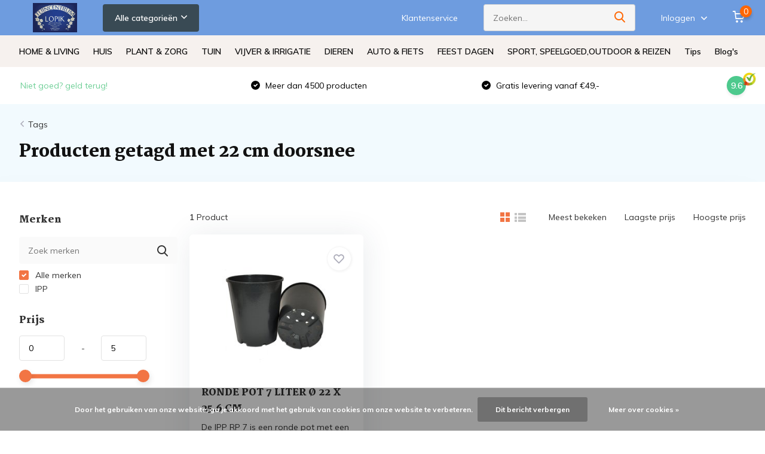

--- FILE ---
content_type: text/html;charset=utf-8
request_url: https://www.tuincentrumlopik.com/tags/22-cm-doorsnee/
body_size: 51801
content:
<!doctype html>
<html lang="nl" class="">
	<head>
            <meta charset="utf-8"/>
<!-- [START] 'blocks/head.rain' -->
<!--

  (c) 2008-2026 Lightspeed Netherlands B.V.
  http://www.lightspeedhq.com
  Generated: 22-01-2026 @ 00:19:39

-->
<link rel="canonical" href="https://www.tuincentrumlopik.com/tags/22-cm-doorsnee/"/>
<link rel="alternate" href="https://www.tuincentrumlopik.com/index.rss" type="application/rss+xml" title="Nieuwe producten"/>
<link href="https://cdn.webshopapp.com/assets/cookielaw.css?2025-02-20" rel="stylesheet" type="text/css"/>
<meta name="robots" content="noodp,noydir"/>
<link href="https://plus.google.com/u/0/108374567051600027365" rel="publisher"/>
<meta name="google-site-verification" content="&lt;!-- Google tag (gtag.js) --&gt;"/>
<meta name="google-site-verification" content="&lt;script async src=&quot;https://www.googletagmanager.com/gtag/js?id=G-8809YPHPT4&quot;&gt;&lt;/script&gt;"/>
<meta name="google-site-verification" content="&lt;script&gt;"/>
<meta name="google-site-verification" content="window.dataLayer = window.dataLayer || [];"/>
<meta name="google-site-verification" content="function gtag(){dataLayer.push(arguments);}"/>
<meta name="google-site-verification" content="gtag(&#039;js&#039;"/>
<meta name="google-site-verification" content="new Date());"/>
<meta name="google-site-verification" content="gtag(&#039;config&#039;"/>
<meta name="google-site-verification" content="&#039;G-8809YPHPT4&#039;);"/>
<meta name="google-site-verification" content="&lt;/script&gt;"/>
<meta property="og:url" content="https://www.tuincentrumlopik.com/tags/22-cm-doorsnee/?source=facebook"/>
<meta property="og:site_name" content="Tuincentrumlopik"/>
<meta property="og:title" content="22 cm doorsnee"/>
<meta property="og:description" content="Welkom bij Online  tuincentrumlopik<br />
Bij  tuincentrumlopik  besteld u veilig en snel. <br />
Alles voor voor prachtige planten (binnen en buiten) vind je bij Tuincen"/>
<!--[if lt IE 9]>
<script src="https://cdn.webshopapp.com/assets/html5shiv.js?2025-02-20"></script>
<![endif]-->
<!-- [END] 'blocks/head.rain' -->
		<meta http-equiv="x-ua-compatible" content="ie=edge">
		<title>22 cm doorsnee - Tuincentrumlopik</title>
		<meta name="description" content="Welkom bij Online  tuincentrumlopik<br />
Bij  tuincentrumlopik  besteld u veilig en snel. <br />
Alles voor voor prachtige planten (binnen en buiten) vind je bij Tuincen">
		<meta name="keywords" content="22, cm, doorsnee, Welkom bij Online  tuincentrumlopik<br />
Bij  tuincentrumlopik  besteld u veilig en snel. <br />
Alles voor voor prachtige planten (binnen en buiten) vind je bij Tuincentrum Lopik. Groot assortiment online &amp; in de winkel. Bekijk ons aanbod e">
		<meta name="theme-color" content="#ffffff">
		<meta name="MobileOptimized" content="320">
		<meta name="HandheldFriendly" content="true">
		<meta name="viewport" content="width=device-width, initial-scale=1, initial-scale=1, minimum-scale=1, maximum-scale=1, user-scalable=no">
		<meta name="author" content="https://www.dmws.nl/">
		
		<link rel="preconnect" href="https://fonts.googleapis.com">
		<link rel="dns-prefetch" href="https://fonts.googleapis.com">
				<link rel="preconnect" href="//cdn.webshopapp.com/">
		<link rel="dns-prefetch" href="//cdn.webshopapp.com/">
    
    		<link rel="preload" href="https://fonts.googleapis.com/css?family=Muli:300,400,500,600,700,800,900%7CMartel:300,400,500,600,700,800,900&display=swap" as="style">
    <link rel="preload" href="https://cdn.webshopapp.com/shops/18586/themes/185081/assets/owl-carousel-min.css?20260107142743" as="style">
    <link rel="preload" href="https://cdn.webshopapp.com/shops/18586/themes/185081/assets/fancybox.css?20260107142743" as="style">
    <link rel="preload" href="https://cdn.webshopapp.com/shops/18586/themes/185081/assets/icomoon.css?20260107142743" as="style">
    <link rel="preload" href="https://cdn.webshopapp.com/shops/18586/themes/185081/assets/compete.css?20260107142743" as="style">
    <link rel="preload" href="https://cdn.webshopapp.com/shops/18586/themes/185081/assets/custom.css?20260107142743" as="style">
    
    <link rel="preload" href="https://cdn.webshopapp.com/shops/18586/themes/185081/assets/jquery-3-4-1-min.js?20260107142743" as="script">
    <link rel="preload" href="https://cdn.webshopapp.com/shops/18586/themes/185081/assets/jquery-ui.js?20260107142743" as="script">
    <link rel="preload" href="https://cdn.webshopapp.com/shops/18586/themes/185081/assets/js-cookie-min.js?20260107142743" as="script">
    <link rel="preload" href="https://cdn.webshopapp.com/shops/18586/themes/185081/assets/owl-carousel-min.js?20260107142743" as="script">
    <link rel="preload" href="https://cdn.webshopapp.com/shops/18586/themes/185081/assets/fancybox.js?20260107142743" as="script">
    <link rel="preload" href="https://cdn.webshopapp.com/shops/18586/themes/185081/assets/lazyload.js?20260107142743" as="script">
    <link rel="preload" href="https://cdn.webshopapp.com/assets/gui.js?2025-02-20" as="script">
    <link rel="preload" href="https://cdn.webshopapp.com/shops/18586/themes/185081/assets/script.js?20260107142743" as="script">
    <link rel="preload" href="https://cdn.webshopapp.com/shops/18586/themes/185081/assets/custom.js?20260107142743" as="script">
        
    <link href="https://fonts.googleapis.com/css?family=Muli:300,400,500,600,700,800,900%7CMartel:300,400,500,600,700,800,900&display=swap" rel="stylesheet" type="text/css">
    <link rel="stylesheet" href="https://cdn.webshopapp.com/shops/18586/themes/185081/assets/owl-carousel-min.css?20260107142743" type="text/css">
    <link rel="stylesheet" href="https://cdn.webshopapp.com/shops/18586/themes/185081/assets/fancybox.css?20260107142743" type="text/css">
    <link rel="stylesheet" href="https://cdn.webshopapp.com/shops/18586/themes/185081/assets/icomoon.css?20260107142743" type="text/css">
    <link rel="stylesheet" href="https://cdn.webshopapp.com/shops/18586/themes/185081/assets/compete.css?20260107142743" type="text/css">
    <link rel="stylesheet" href="https://cdn.webshopapp.com/shops/18586/themes/185081/assets/custom.css?20260107142743" type="text/css">
    
    <script src="https://cdn.webshopapp.com/shops/18586/themes/185081/assets/jquery-3-4-1-min.js?20260107142743"></script>

		<link rel="icon" type="image/x-icon" href="https://cdn.webshopapp.com/shops/18586/themes/185081/assets/favicon.ico?20260107142503">
		<link rel="apple-touch-icon" href="https://cdn.webshopapp.com/shops/18586/themes/185081/assets/favicon.ico?20260107142503">
    
    <meta name="msapplication-config" content="https://cdn.webshopapp.com/shops/18586/themes/185081/assets/browserconfig.xml?20260107142743">
<meta property="og:title" content="22 cm doorsnee">
<meta property="og:type" content="website"> 
<meta property="og:site_name" content="Tuincentrumlopik">
<meta property="og:url" content="https://www.tuincentrumlopik.com/">
<meta property="og:image" content="https://cdn.webshopapp.com/shops/18586/themes/185081/v/2794174/assets/big-block-bg.jpg?20260107142743">
<meta name="twitter:title" content="22 cm doorsnee">
<meta name="twitter:description" content="Welkom bij Online  tuincentrumlopik<br />
Bij  tuincentrumlopik  besteld u veilig en snel. <br />
Alles voor voor prachtige planten (binnen en buiten) vind je bij Tuincen">
<meta name="twitter:site" content="Tuincentrumlopik">
<meta name="twitter:card" content="https://cdn.webshopapp.com/shops/18586/themes/185081/assets/logo.png?20260107142503">
<meta name="twitter:image" content="https://cdn.webshopapp.com/shops/18586/themes/185081/v/2794174/assets/big-block-bg.jpg?20260107142743">
<script type="application/ld+json">
  [
        {
      "@context": "http://schema.org/",
      "@type": "Organization",
      "url": "https://www.tuincentrumlopik.com/",
      "name": "Tuincentrumlopik",
      "legalName": "Tuincentrumlopik",
      "description": "Welkom bij Online  tuincentrumlopik<br />
Bij  tuincentrumlopik  besteld u veilig en snel. <br />
Alles voor voor prachtige planten (binnen en buiten) vind je bij Tuincen",
      "logo": "https://cdn.webshopapp.com/shops/18586/themes/185081/assets/logo.png?20260107142503",
      "image": "https://cdn.webshopapp.com/shops/18586/themes/185081/v/2794174/assets/big-block-bg.jpg?20260107142743",
      "contactPoint": {
        "@type": "ContactPoint",
        "contactType": "Customer service",
        "telephone": "+31634340932"
      },
      "address": {
        "@type": "PostalAddress",
        "streetAddress": "Lopikplein 23 ",
        "addressLocality": "Nederland",
        "postalCode": "2546 EL Den Haag",
        "addressCountry": "NL"
      }
      ,
      "aggregateRating": {
          "@type": "AggregateRating",
          "bestRating": "9.6",          "worstRating": "1",
                    "reviewCount": "403",          "url":"https://nl.trustpilot.com/review/tuincentrumlopik.com"
      }
         
    },
    { 
      "@context": "http://schema.org", 
      "@type": "WebSite", 
      "url": "https://www.tuincentrumlopik.com/", 
      "name": "Tuincentrumlopik",
      "description": "Welkom bij Online  tuincentrumlopik<br />
Bij  tuincentrumlopik  besteld u veilig en snel. <br />
Alles voor voor prachtige planten (binnen en buiten) vind je bij Tuincen",
      "author": [
        {
          "@type": "Organization",
          "url": "https://www.dmws.nl/",
          "name": "DMWS B.V.",
          "address": {
            "@type": "PostalAddress",
            "streetAddress": "Klokgebouw 195 (Strijp-S)",
            "addressLocality": "Eindhoven",
            "addressRegion": "NB",
            "postalCode": "5617 AB",
            "addressCountry": "NL"
          }
        }
      ]
    }
  ]
</script>    
	</head>
	<body>
    <ul class="hidden-data hidden"><li>18586</li><li>185081</li><li>nee</li><li>nl</li><li>live</li><li>tuincentrumlopik//hotmail/com</li><li>https://www.tuincentrumlopik.com/</li></ul><header id="top" class="scroll-active"><div class="top-wrap fixed default"><section class="main pos-r"><div class="container pos-r"><div class="d-flex align-center justify-between"><div class="d-flex align-center"><div id="mobile-menu-btn" class="d-none show-1000"><div class="hamburger"><span></span><span></span><span></span><span></span></div></div><a href="https://www.tuincentrumlopik.com/account/login/" class="hidden show-575-flex"><i class="icon-login"></i></a><div id="logo" class="d-flex align-center"><a href="https://www.tuincentrumlopik.com/" accesskey="h"><img class="hide-1000 desktop-logo" src="https://cdn.webshopapp.com/shops/18586/files/469254329/logo-non-scroll.webp" alt="Tuincentrumlopik" height="59" width="120" /><img class="d-none show-1000 mobile-logo" src="https://cdn.webshopapp.com/shops/298458/files/327248522/logo-compete-living.svg" alt="Tuincentrumlopik" height="59" width="120" /></a><div id="catbtn" class="hide-1000 btn-wrap"><a href="https://www.tuincentrumlopik.com/catalog/" class="btn">Alle categorieën <i class="icon-arrow-down"></i></a><div class="categorymenu"><div class="wrap d-flex"><ul class="maincategories"><li data-attribute="home-living"><a href="https://www.tuincentrumlopik.com/home-living/">HOME &amp; LIVING <i class="icon-arrow-right"></i></a></li><li data-attribute="huis-10907693"><a href="https://www.tuincentrumlopik.com/huis-10907693/">HUIS <i class="icon-arrow-right"></i></a></li><li data-attribute="plant-zorg"><a href="https://www.tuincentrumlopik.com/plant-zorg/">PLANT &amp; ZORG <i class="icon-arrow-right"></i></a></li><li data-attribute="tuin-10907592"><a href="https://www.tuincentrumlopik.com/tuin-10907592/">TUIN <i class="icon-arrow-right"></i></a></li><li data-attribute="vijver-irrigatie"><a href="https://www.tuincentrumlopik.com/vijver-irrigatie/">VIJVER &amp; IRRIGATIE  <i class="icon-arrow-right"></i></a></li><li data-attribute="dieren"><a href="https://www.tuincentrumlopik.com/dieren/">DIEREN <i class="icon-arrow-right"></i></a></li><li data-attribute="auto-fiets"><a href="https://www.tuincentrumlopik.com/auto-fiets/">AUTO &amp; FIETS <i class="icon-arrow-right"></i></a></li><li data-attribute="feest-dagen"><a href="https://www.tuincentrumlopik.com/feest-dagen/">FEEST DAGEN <i class="icon-arrow-right"></i></a></li><li><a href="https://www.tuincentrumlopik.com/catalog/" class="more">Bekijk alle categorieën</a></li></ul><div class="subcategories"><div class="wrapper" data-category="home-living"><h4>HOME &amp; LIVING</h4><ul><li class="sub"><a href="https://www.tuincentrumlopik.com/home-living/health-beauty/">HEALTH &amp; BEAUTY</a></li><ul><li><a href="https://www.tuincentrumlopik.com/home-living/health-beauty/lichaamsverzorging/">LICHAAMSVERZORGING</a></li><li><a href="https://www.tuincentrumlopik.com/home-living/health-beauty/huidverzorging/">HUIDVERZORGING</a></li><li><a href="https://www.tuincentrumlopik.com/home-living/health-beauty/haarverzorging/">HAARVERZORGING</a></li><li><a href="https://www.tuincentrumlopik.com/home-living/health-beauty/bad-verzoging/">BAD VERZOGING</a></li><li><a href="https://www.tuincentrumlopik.com/home-living/health-beauty/" class="more">Bekijk alles</a></li></ul></ul><ul><li class="sub"><a href="https://www.tuincentrumlopik.com/home-living/meubels/">MEUBELS</a></li><ul><li><a href="https://www.tuincentrumlopik.com/home-living/meubels/barkrukken/">BARKRUKKEN</a></li><li><a href="https://www.tuincentrumlopik.com/tafels/">TAFELS</a></li><li><a href="https://www.tuincentrumlopik.com/home-living/meubels/kasten/">KASTEN</a></li><li><a href="https://www.tuincentrumlopik.com/home-living/meubels/banken/">BANKEN</a></li><li><a href="https://www.tuincentrumlopik.com/home-living/meubels/" class="more">Bekijk alles</a></li></ul></ul><ul><li class="sub"><a href="https://www.tuincentrumlopik.com/home-living/kaarsen/">KAARSEN</a></li><ul><li><a href="https://www.tuincentrumlopik.com/home-living/kaarsen/waskaarsen/">WASKAARSEN</a></li><li><a href="https://www.tuincentrumlopik.com/home-living/kaarsen/kaarsenhouders/">KAARSENHOUDERS</a></li><li><a href="https://www.tuincentrumlopik.com/home-living/kaarsen/led-kaarsen/">LED KAARSEN</a></li><li><a href="https://www.tuincentrumlopik.com/home-living/kaarsen/geurkaarsen/">GEURKAARSEN</a></li><li><a href="https://www.tuincentrumlopik.com/home-living/kaarsen/" class="more">Bekijk alles</a></li></ul></ul><ul><li class="sub"><a href="https://www.tuincentrumlopik.com/home-living/huisparfums/">HUISPARFUMS</a></li><ul><li><a href="https://www.tuincentrumlopik.com/home-living/huisparfums/luchtverfrissers-geurverwijderaars/">LUCHTVERFRISSERS &amp; GEURVERWIJDERAARS</a></li><li><a href="https://www.tuincentrumlopik.com/home-living/huisparfums/diffusers/">DIFFUSERS</a></li><li><a href="https://www.tuincentrumlopik.com/home-living/huisparfums/interieursprays/">INTERIEURSPRAYS</a></li></ul></ul><ul><li class="sub"><a href="https://www.tuincentrumlopik.com/home-living/woon-decoratie/">WOON DECORATIE</a></li><ul><li><a href="https://www.tuincentrumlopik.com/home-living/woon-decoratie/seizoens-decoratie/">SEIZOENS DECORATIE</a></li><li><a href="https://www.tuincentrumlopik.com/home-living/woon-decoratie/decoratieve-schalen/">DECORATIEVE  SCHALEN</a></li><li><a href="https://www.tuincentrumlopik.com/home-living/woon-decoratie/decoratieve-objecten/">DECORATIEVE OBJECTEN</a></li><li><a href="https://www.tuincentrumlopik.com/home-living/woon-decoratie/spiegels/">SPIEGELS</a></li><li><a href="https://www.tuincentrumlopik.com/home-living/woon-decoratie/" class="more">Bekijk alles</a></li></ul></ul><ul><li class="sub"><a href="https://www.tuincentrumlopik.com/home-living/verlichting/">VERLICHTING</a></li><ul><li><a href="https://www.tuincentrumlopik.com/home-living/verlichting/sfeerverlichting/">SFEERVERLICHTING</a></li><li><a href="https://www.tuincentrumlopik.com/home-living/verlichting/plafondlamp/">PLAFONDLAMP</a></li><li><a href="https://www.tuincentrumlopik.com/home-living/verlichting/tafel-lamp/">TAFEL LAMP</a></li><li><a href="https://www.tuincentrumlopik.com/home-living/verlichting/campinglampen/">CAMPINGLAMPEN </a></li><li><a href="https://www.tuincentrumlopik.com/home-living/verlichting/" class="more">Bekijk alles</a></li></ul></ul><ul><li class="sub"><a href="https://www.tuincentrumlopik.com/home-living/woontextiel/">WOONTEXTIEL</a></li><ul><li><a href="https://www.tuincentrumlopik.com/home-living/woontextiel/plaids-grand-foulards-12542811/">PLAIDS &amp;  GRAND FOULARDS</a></li><li><a href="https://www.tuincentrumlopik.com/home-living/woontextiel/beddengoed/">BEDDENGOED</a></li><li><a href="https://www.tuincentrumlopik.com/home-living/woontextiel/kussens-kussenhoes/">KUSSENS &amp; KUSSENHOES </a></li><li><a href="https://www.tuincentrumlopik.com/home-living/woontextiel/badtextiel/">BADTEXTIEL</a></li><li><a href="https://www.tuincentrumlopik.com/home-living/woontextiel/" class="more">Bekijk alles</a></li></ul></ul><ul><li class="sub"><a href="https://www.tuincentrumlopik.com/home-living/planten-vazen-potten/">PLANTEN , VAZEN &amp; POTTEN</a></li><ul><li><a href="https://www.tuincentrumlopik.com/home-living/planten-vazen-potten/planten-potten/">PLANTEN POTTEN</a></li><li><a href="https://www.tuincentrumlopik.com/home-living/planten-vazen-potten/vazen/">VAZEN </a></li><li><a href="https://www.tuincentrumlopik.com/home-living/planten-vazen-potten/planten/">PLANTEN</a></li><li><a href="https://www.tuincentrumlopik.com/home-living/planten-vazen-potten/planten-manden/">PLANTEN MANDEN</a></li></ul></ul><ul><li class="sub"><a href="https://www.tuincentrumlopik.com/home-living/badkamer-produnten/">BADKAMER PRODUNTEN</a></li></ul><ul><li class="sub"><a href="https://www.tuincentrumlopik.com/home-living/droogbloemen/">DROOGBLOEMEN</a></li></ul><ul><li class="sub"><a href="https://www.tuincentrumlopik.com/home-living/opbergers/">OPBERGERS</a></li><ul><li><a href="https://www.tuincentrumlopik.com/home-living/opbergers/opbergmanden/">OPBERGMANDEN</a></li></ul></ul><ul><li class="sub"><a href="https://www.tuincentrumlopik.com/home-living/mode-accessoires/">MODE ACCESSOIRES</a></li><ul><li><a href="https://www.tuincentrumlopik.com/home-living/mode-accessoires/tassen/">TASSEN</a></li><li><a href="https://www.tuincentrumlopik.com/home-living/mode-accessoires/clutches/">CLUTCHES</a></li></ul></ul></div><div class="wrapper" data-category="huis-10907693"><h4>HUIS</h4><ul><li class="sub"><a href="https://www.tuincentrumlopik.com/huis-10907693/klimaat-luchtbehandeling/">KLIMAAT &amp; LUCHTBEHANDELING</a></li><ul><li><a href="https://www.tuincentrumlopik.com/huis-10907693/klimaat-luchtbehandeling/verwarmingen/">VERWARMINGEN</a></li><li><a href="https://www.tuincentrumlopik.com/huis-10907693/klimaat-luchtbehandeling/ventilatoren/">VENTILATOREN</a></li><li><a href="https://www.tuincentrumlopik.com/huis-10907693/klimaat-luchtbehandeling/luchtontvochtigers/">LUCHTONTVOCHTIGERS</a></li><li><a href="https://www.tuincentrumlopik.com/huis-10907693/klimaat-luchtbehandeling/luchtbevochtigers/">LUCHTBEVOCHTIGERS</a></li><li><a href="https://www.tuincentrumlopik.com/huis-10907693/klimaat-luchtbehandeling/" class="more">Bekijk alles</a></li></ul></ul><ul><li class="sub"><a href="https://www.tuincentrumlopik.com/huis-10907693/electronica-12525981/">ELECTRONICA</a></li><ul><li><a href="https://www.tuincentrumlopik.com/huis-10907693/electronica-12525981/batterijen-opladers/">BATTERIJEN &amp; OPLADERS</a></li><li><a href="https://www.tuincentrumlopik.com/huis-10907693/electronica-12525981/beeld-geluid/">BEELD &amp; GELUID</a></li><li><a href="https://www.tuincentrumlopik.com/huis-10907693/electronica-12525981/computers-accesoires/"> COMPUTERS &amp; ACCESOIRES</a></li></ul></ul><ul><li class="sub"><a href="https://www.tuincentrumlopik.com/huis-10907693/koken-huishouden/">KOKEN &amp; HUISHOUDEN</a></li><ul><li><a href="https://www.tuincentrumlopik.com/huis-10907693/koken-huishouden/keuken-apparaten/">KEUKEN APPARATEN</a></li><li><a href="https://www.tuincentrumlopik.com/huis-10907693/koken-huishouden/koken-tafelen/"> KOKEN &amp; TAFELEN</a></li><li><a href="https://www.tuincentrumlopik.com/huis-10907693/koken-huishouden/huishouden/">HUISHOUDEN</a></li></ul></ul><ul><li class="sub"><a href="https://www.tuincentrumlopik.com/huis-10907693/gereedschap/">GEREEDSCHAP</a></li><ul><li><a href="https://www.tuincentrumlopik.com/huis-10907693/gereedschap/elektrisch-gereedschap/">ELEKTRISCH GEREEDSCHAP</a></li><li><a href="https://www.tuincentrumlopik.com/huis-10907693/gereedschap/handgereedschap/">HANDGEREEDSCHAP</a></li><li><a href="https://www.tuincentrumlopik.com/huis-10907693/gereedschap/luchtgereedschap/">LUCHTGEREEDSCHAP</a></li><li><a href="https://www.tuincentrumlopik.com/huis-10907693/gereedschap/verhuis-transportmiddel/">VERHUIS &amp; TRANSPORTMIDDEL</a></li><li><a href="https://www.tuincentrumlopik.com/huis-10907693/gereedschap/" class="more">Bekijk alles</a></li></ul></ul><ul><li class="sub"><a href="https://www.tuincentrumlopik.com/huis-10907693/reinigen-onderhoud/">REINIGEN &amp; ONDERHOUD</a></li><ul><li><a href="https://www.tuincentrumlopik.com/huis-10907693/reinigen-onderhoud/huishoud-klushandschoenen/">HUISHOUD- &amp; KLUSHANDSCHOENEN</a></li><li><a href="https://www.tuincentrumlopik.com/huis-10907693/reinigen-onderhoud/vloerentrekkers/">VLOERENTREKKERS</a></li><li><a href="https://www.tuincentrumlopik.com/huis-10907693/reinigen-onderhoud/autowasborstels/">AUTOWASBORSTELS</a></li><li><a href="https://www.tuincentrumlopik.com/huis-10907693/reinigen-onderhoud/watersteel/">WATERSTEEL</a></li><li><a href="https://www.tuincentrumlopik.com/huis-10907693/reinigen-onderhoud/" class="more">Bekijk alles</a></li></ul></ul><ul><li class="sub"><a href="https://www.tuincentrumlopik.com/huis-10907693/organiseren-opbergen/">ORGANISEREN &amp; OPBERGEN</a></li></ul><ul><li class="sub"><a href="https://www.tuincentrumlopik.com/huis-10907693/kabels-draad-en-batterijen/">KABELS &amp; DRAAD EN BATTERIJEN</a></li></ul><ul><li class="sub"><a href="https://www.tuincentrumlopik.com/huis-10907693/cadeausets/">CADEAUSETS</a></li></ul></div><div class="wrapper" data-category="plant-zorg"><h4>PLANT &amp; ZORG</h4><ul><li class="sub"><a href="https://www.tuincentrumlopik.com/plant-zorg/voorkomen-bestrijden/">VOORKOMEN &amp; BESTRIJDEN</a></li><ul><li><a href="https://www.tuincentrumlopik.com/plant-zorg/voorkomen-bestrijden/fungiciden-anti-schimmel-anti-bacterieel/">FUNGICIDEN, ANTI-SCHIMMEL, ANTI-BACTERIEEL</a></li><li><a href="https://www.tuincentrumlopik.com/plant-zorg/voorkomen-bestrijden/plaagdieren/">PLAAGDIEREN</a></li></ul></ul><ul><li class="sub"><a href="https://www.tuincentrumlopik.com/plant-zorg/plantverzorging/">PLANTVERZORGING</a></li><ul><li><a href="https://www.tuincentrumlopik.com/plant-zorg/plantverzorging/kiemen-stekken/">KIEMEN &amp; STEKKEN</a></li><li><a href="https://www.tuincentrumlopik.com/plant-zorg/plantverzorging/potgrond-substraten-steenwol/">POTGROND, SUBSTRATEN &amp; STEENWOL</a></li><li><a href="https://www.tuincentrumlopik.com/plant-zorg/plantverzorging/plantenvoeding-additieven/">PLANTENVOEDING &amp; ADDITIEVEN</a></li></ul></ul><ul><li class="sub"><a href="https://www.tuincentrumlopik.com/plant-zorg/gazon/">GAZON</a></li><ul><li><a href="https://www.tuincentrumlopik.com/plant-zorg/gazon/gazon-aanleg/">GAZON AANLEG</a></li><li><a href="https://www.tuincentrumlopik.com/plant-zorg/gazon/gazon-onderhoud/">GAZON ONDERHOUD</a></li><li><a href="https://www.tuincentrumlopik.com/plant-zorg/gazon/gazon-renovatie/">GAZON RENOVATIE</a></li><li><a href="https://www.tuincentrumlopik.com/plant-zorg/gazon/gazonmest/">GAZONMEST</a></li><li><a href="https://www.tuincentrumlopik.com/plant-zorg/gazon/" class="more">Bekijk alles</a></li></ul></ul><ul><li class="sub"><a href="https://www.tuincentrumlopik.com/plant-zorg/potten-schalen-plantenbakken/">POTTEN, SCHALEN &amp; PLANTENBAKKEN</a></li><ul><li><a href="https://www.tuincentrumlopik.com/plant-zorg/potten-schalen-plantenbakken/romberg/">ROMBERG</a></li><li><a href="https://www.tuincentrumlopik.com/plant-zorg/potten-schalen-plantenbakken/voor-groei-potjes/">VOOR GROEI POTJES</a></li><li><a href="https://www.tuincentrumlopik.com/plant-zorg/potten-schalen-plantenbakken/beplantings-matten/">BEPLANTINGS MATTEN</a></li><li><a href="https://www.tuincentrumlopik.com/plant-zorg/potten-schalen-plantenbakken/air-rap/">AIR RAP</a></li><li><a href="https://www.tuincentrumlopik.com/plant-zorg/potten-schalen-plantenbakken/" class="more">Bekijk alles</a></li></ul></ul><ul><li class="sub"><a href="https://www.tuincentrumlopik.com/plant-zorg/kweeksystemen/">KWEEKSYSTEMEN</a></li><ul><li><a href="https://www.tuincentrumlopik.com/plant-zorg/kweeksystemen/general-hydroponics-europe/">GENERAL HYDROPONICS EUROPE</a></li><li><a href="https://www.tuincentrumlopik.com/plant-zorg/kweeksystemen/garland/">GARLAND</a></li><li><a href="https://www.tuincentrumlopik.com/plant-zorg/kweeksystemen/autopot/"> AUTOPOT</a></li><li><a href="https://www.tuincentrumlopik.com/plant-zorg/kweeksystemen/wilma-grow-systems/">WILMA GROW SYSTEMS</a></li><li><a href="https://www.tuincentrumlopik.com/plant-zorg/kweeksystemen/" class="more">Bekijk alles</a></li></ul></ul><ul><li class="sub"><a href="https://www.tuincentrumlopik.com/plant-zorg/bodemverbeteraars-bodembedekkers/">BODEMVERBETERAARS &amp; BODEMBEDEKKERS</a></li></ul><ul><li class="sub"><a href="https://www.tuincentrumlopik.com/plant-zorg/composteren/">COMPOSTEREN</a></li></ul></div><div class="wrapper" data-category="tuin-10907592"><h4>TUIN</h4><ul><li class="sub"><a href="https://www.tuincentrumlopik.com/tuin-10907592/tuinmachines-7595345/">TUINMACHINES</a></li><ul><li><a href="https://www.tuincentrumlopik.com/tuin-10907592/tuinmachines-7595345/grasmaaiers-10944005/">GRASMAAIERS</a></li><li><a href="https://www.tuincentrumlopik.com/tuin-10907592/tuinmachines-7595345/hogedrukreinigers/">HOGEDRUKREINIGERS</a></li><li><a href="https://www.tuincentrumlopik.com/tuin-10907592/tuinmachines-7595345/bosmaaiers/">BOSMAAIERS</a></li><li><a href="https://www.tuincentrumlopik.com/tuin-10907592/tuinmachines-7595345/accessoires-en-onderdelen/">ACCESSOIRES EN ONDERDELEN</a></li><li><a href="https://www.tuincentrumlopik.com/tuin-10907592/tuinmachines-7595345/" class="more">Bekijk alles</a></li></ul></ul><ul><li class="sub"><a href="https://www.tuincentrumlopik.com/tuin-10907592/verlichting/">VERLICHTING</a></li></ul><ul><li class="sub"><a href="https://www.tuincentrumlopik.com/tuin-10907592/tuinmeubelen/">TUINMEUBELEN</a></li><ul><li><a href="https://www.tuincentrumlopik.com/tuin-10907592/tuinmeubelen/tuinstoelen/">TUINSTOELEN</a></li><li><a href="https://www.tuincentrumlopik.com/tuin-10907592/tuinmeubelen/hangstoelen-hangmatten/">HANGSTOELEN &amp; HANGMATTEN</a></li><li><a href="https://www.tuincentrumlopik.com/tuin-10907592/tuinmeubelen/tuintafels/">TUINTAFELS</a></li><li><a href="https://www.tuincentrumlopik.com/tuin-10907592/tuinmeubelen/kussens/">KUSSENS</a></li><li><a href="https://www.tuincentrumlopik.com/tuin-10907592/tuinmeubelen/" class="more">Bekijk alles</a></li></ul></ul><ul><li class="sub"><a href="https://www.tuincentrumlopik.com/tuin-10907592/persoonlijke-beschermingsmiddelen/">PERSOONLIJKE BESCHERMINGSMIDDELEN</a></li><ul><li><a href="https://www.tuincentrumlopik.com/tuin-10907592/persoonlijke-beschermingsmiddelen/tuinhandschoenen/">TUINHANDSCHOENEN</a></li><li><a href="https://www.tuincentrumlopik.com/tuin-10907592/persoonlijke-beschermingsmiddelen/handschoenen/">HANDSCHOENEN</a></li><li><a href="https://www.tuincentrumlopik.com/tuin-10907592/persoonlijke-beschermingsmiddelen/mondmaskers/">MONDMASKERS</a></li><li><a href="https://www.tuincentrumlopik.com/tuin-10907592/persoonlijke-beschermingsmiddelen/veiligheidsbrillen/">VEILIGHEIDSBRILLEN</a></li><li><a href="https://www.tuincentrumlopik.com/tuin-10907592/persoonlijke-beschermingsmiddelen/" class="more">Bekijk alles</a></li></ul></ul><ul><li class="sub"><a href="https://www.tuincentrumlopik.com/tuin-10907592/tuinslangen-toebehoren/">TUINSLANGEN &amp; TOEBEHOREN</a></li><ul><li><a href="https://www.tuincentrumlopik.com/tuin-10907592/tuinslangen-toebehoren/slangenwagens/">SLANGENWAGENS</a></li><li><a href="https://www.tuincentrumlopik.com/tuin-10907592/tuinslangen-toebehoren/slangkoppelingen/">SLANGKOPPELINGEN</a></li><li><a href="https://www.tuincentrumlopik.com/tuin-10907592/tuinslangen-toebehoren/kraankoppelingen/">KRAANKOPPELINGEN</a></li><li><a href="https://www.tuincentrumlopik.com/tuin-10907592/tuinslangen-toebehoren/tuinslangen/">TUINSLANGEN</a></li><li><a href="https://www.tuincentrumlopik.com/tuin-10907592/tuinslangen-toebehoren/" class="more">Bekijk alles</a></li></ul></ul><ul><li class="sub"><a href="https://www.tuincentrumlopik.com/tuin-10907592/tuingereedschap/">TUINGEREEDSCHAP</a></li><ul><li><a href="https://www.tuincentrumlopik.com/tuin-10907592/tuingereedschap/aanaarder/">AANAARDER</a></li><li><a href="https://www.tuincentrumlopik.com/tuin-10907592/tuingereedschap/bijlen/">BIJLEN</a></li><li><a href="https://www.tuincentrumlopik.com/tuin-10907592/tuingereedschap/bloemenvork/">BLOEMENVORK</a></li><li><a href="https://www.tuincentrumlopik.com/tuin-10907592/tuingereedschap/cultivator/">CULTIVATOR</a></li><li><a href="https://www.tuincentrumlopik.com/tuin-10907592/tuingereedschap/" class="more">Bekijk alles</a></li></ul></ul><ul><li class="sub"><a href="https://www.tuincentrumlopik.com/tuin-10907592/tuindouche/">TUINDOUCHE</a></li></ul><ul><li class="sub"><a href="https://www.tuincentrumlopik.com/tuin-10907592/haardhout-fakkels/">HAARDHOUT &amp; FAKKELS</a></li></ul><ul><li class="sub"><a href="https://www.tuincentrumlopik.com/tuin-10907592/drukspuiten-gieters-8151245/">DRUKSPUITEN &amp; GIETERS</a></li></ul><ul><li class="sub"><a href="https://www.tuincentrumlopik.com/tuin-10907592/plantondersteuning/">PLANTONDERSTEUNING</a></li></ul><ul><li class="sub"><a href="https://www.tuincentrumlopik.com/tuin-10907592/barbecues/">BARBECUES</a></li></ul><ul><li class="sub"><a href="https://www.tuincentrumlopik.com/tuin-10907592/zwembaden-waterspeelgoed/">ZWEMBADEN &amp;  WATERSPEELGOED</a></li></ul><ul><li class="sub"><a href="https://www.tuincentrumlopik.com/tuin-10907592/terrasverwarming/">TERRASVERWARMING</a></li></ul></div><div class="wrapper" data-category="vijver-irrigatie"><h4>VIJVER &amp; IRRIGATIE </h4><ul><li class="sub"><a href="https://www.tuincentrumlopik.com/vijver-irrigatie/vijveronderhoud-verzorging-10907811/">VIJVERONDERHOUD &amp; VERZORGING</a></li><ul><li><a href="https://www.tuincentrumlopik.com/vijver-irrigatie/vijveronderhoud-verzorging-10907811/waterverwarmers/">WATERVERWARMERS</a></li><li><a href="https://www.tuincentrumlopik.com/vijver-irrigatie/vijveronderhoud-verzorging-10907811/uvc-lamp-uvc-filter/">UVC LAMP / UVC FILTER</a></li><li><a href="https://www.tuincentrumlopik.com/vijver-irrigatie/vijveronderhoud-verzorging-10907811/vijververlichting-7357076/">VIJVERVERLICHTING</a></li><li><a href="https://www.tuincentrumlopik.com/vijver-irrigatie/vijveronderhoud-verzorging-10907811/vijverfilters/">VIJVERFILTERS</a></li><li><a href="https://www.tuincentrumlopik.com/vijver-irrigatie/vijveronderhoud-verzorging-10907811/" class="more">Bekijk alles</a></li></ul></ul><ul><li class="sub"><a href="https://www.tuincentrumlopik.com/vijver-irrigatie/irrigatie/">IRRIGATIE</a></li><ul><li><a href="https://www.tuincentrumlopik.com/vijver-irrigatie/irrigatie/blumat/">BLUMAT</a></li><li><a href="https://www.tuincentrumlopik.com/vijver-irrigatie/irrigatie/watermeter/">WATERMETER</a></li><li><a href="https://www.tuincentrumlopik.com/vijver-irrigatie/irrigatie/sproeiers/">SPROEIERS</a></li><li><a href="https://www.tuincentrumlopik.com/vijver-irrigatie/irrigatie/druppelsystemen-shrubblers/">DRUPPELSYSTEMEN &amp; SHRUBBLERS</a></li><li><a href="https://www.tuincentrumlopik.com/vijver-irrigatie/irrigatie/" class="more">Bekijk alles</a></li></ul></ul><ul><li class="sub"><a href="https://www.tuincentrumlopik.com/vijver-irrigatie/koppelingen/">KOPPELINGEN</a></li><ul><li><a href="https://www.tuincentrumlopik.com/vijver-irrigatie/koppelingen/pp-pe-koppelingen-easy-8125037/">PP &amp; PE KOPPELINGEN EASY</a></li><li><a href="https://www.tuincentrumlopik.com/vijver-irrigatie/koppelingen/pp-koppelingen/">PP KOPPELINGEN</a></li><li><a href="https://www.tuincentrumlopik.com/vijver-irrigatie/koppelingen/geka-koppelingen-en-messing/">GEKA KOPPELINGEN EN MESSING</a></li><li><a href="https://www.tuincentrumlopik.com/vijver-irrigatie/koppelingen/pe-professioneel/">PE PROFESSIONEEL</a></li></ul></ul><ul><li class="sub"><a href="https://www.tuincentrumlopik.com/vijver-irrigatie/meetinstrumenten-toebehoren/">MEETINSTRUMENTEN &amp; TOEBEHOREN</a></li><ul><li><a href="https://www.tuincentrumlopik.com/vijver-irrigatie/meetinstrumenten-toebehoren/refractometers/">REFRACTOMETERS</a></li><li><a href="https://www.tuincentrumlopik.com/vijver-irrigatie/meetinstrumenten-toebehoren/waterkwaliteit/">WATERKWALITEIT</a></li><li><a href="https://www.tuincentrumlopik.com/vijver-irrigatie/meetinstrumenten-toebehoren/lichtmeters/">LICHTMETERS</a></li><li><a href="https://www.tuincentrumlopik.com/vijver-irrigatie/meetinstrumenten-toebehoren/maatbekers-pipetjes/">MAATBEKERS &amp; PIPETJES</a></li><li><a href="https://www.tuincentrumlopik.com/vijver-irrigatie/meetinstrumenten-toebehoren/" class="more">Bekijk alles</a></li></ul></ul><ul><li class="sub"><a href="https://www.tuincentrumlopik.com/vijver-irrigatie/pompen/">POMPEN</a></li><ul><li><a href="https://www.tuincentrumlopik.com/vijver-irrigatie/pompen/fontein/">FONTEIN</a></li><li><a href="https://www.tuincentrumlopik.com/vijver-irrigatie/pompen/hydrofoorpompen/">HYDROFOORPOMPEN</a></li><li><a href="https://www.tuincentrumlopik.com/vijver-irrigatie/pompen/luchtpompen/">LUCHTPOMPEN</a></li><li><a href="https://www.tuincentrumlopik.com/vijver-irrigatie/pompen/tuin-jet-pompen/">TUIN (JET) POMPEN</a></li><li><a href="https://www.tuincentrumlopik.com/vijver-irrigatie/pompen/" class="more">Bekijk alles</a></li></ul></ul><ul><li class="sub"><a href="https://www.tuincentrumlopik.com/vijver-irrigatie/watervaten-bakken/">WATERVATEN &amp; BAKKEN</a></li><ul><li><a href="https://www.tuincentrumlopik.com/vijver-irrigatie/watervaten-bakken/watervaten-bakken/">WATERVATEN &amp; BAKKEN</a></li></ul></ul></div><div class="wrapper" data-category="dieren"><h4>DIEREN</h4><ul><li class="sub"><a href="https://www.tuincentrumlopik.com/dieren/vogels/">VOGELS</a></li></ul><ul><li class="sub"><a href="https://www.tuincentrumlopik.com/dieren/koi-voeding/">KOI VOEDING</a></li></ul><ul><li class="sub"><a href="https://www.tuincentrumlopik.com/dieren/lieveheers-beesjes-en-bijen/">LIEVEHEERS BEESJES EN BIJEN</a></li></ul><ul><li class="sub"><a href="https://www.tuincentrumlopik.com/dieren/katten/">KATTEN</a></li></ul><ul><li class="sub"><a href="https://www.tuincentrumlopik.com/dieren/honden/">HONDEN</a></li></ul></div><div class="wrapper" data-category="auto-fiets"><h4>AUTO &amp; FIETS</h4><ul><li class="sub"><a href="https://www.tuincentrumlopik.com/auto-fiets/auto-onderdelen/">AUTO  &amp; ONDERDELEN</a></li><ul><li><a href="https://www.tuincentrumlopik.com/auto-fiets/auto-onderdelen/auto-lampen/">AUTO LAMPEN</a></li><li><a href="https://www.tuincentrumlopik.com/auto-fiets/auto-onderdelen/ruitenwissers/">RUITENWISSERS</a></li><li><a href="https://www.tuincentrumlopik.com/auto-fiets/auto-onderdelen/venrieldoppen/">VENRIELDOPPEN</a></li><li><a href="https://www.tuincentrumlopik.com/auto-fiets/auto-onderdelen/verlichting/">VERLICHTING</a></li></ul></ul><ul><li class="sub"><a href="https://www.tuincentrumlopik.com/auto-fiets/auto-onderhoud/">AUTO ONDERHOUD</a></li><ul><li><a href="https://www.tuincentrumlopik.com/auto-fiets/auto-onderhoud/autowas-producten/">AUTOWAS PRODUCTEN</a></li><li><a href="https://www.tuincentrumlopik.com/auto-fiets/auto-onderhoud/auto-gereedschap/">AUTO GEREEDSCHAP</a></li></ul></ul><ul><li class="sub"><a href="https://www.tuincentrumlopik.com/auto-fiets/auto-accessoires/">AUTO ACCESSOIRES</a></li><ul><li><a href="https://www.tuincentrumlopik.com/auto-fiets/auto-accessoires/aanhangwagens-onderdelen/">AANHANGWAGENS &amp; ONDERDELEN</a></li><li><a href="https://www.tuincentrumlopik.com/auto-fiets/auto-accessoires/elektronica/">ELEKTRONICA</a></li><li><a href="https://www.tuincentrumlopik.com/auto-fiets/auto-accessoires/exterieur-accessoires/">EXTERIEUR ACCESSOIRES</a></li><li><a href="https://www.tuincentrumlopik.com/auto-fiets/auto-accessoires/inerieur-accessoires/">INERIEUR ACCESSOIRES</a></li><li><a href="https://www.tuincentrumlopik.com/auto-fiets/auto-accessoires/" class="more">Bekijk alles</a></li></ul></ul><ul><li class="sub"><a href="https://www.tuincentrumlopik.com/auto-fiets/fiets/">FIETS</a></li><ul><li><a href="https://www.tuincentrumlopik.com/auto-fiets/fiets/fiets-accessoires/">FIETS ACCESSOIRES</a></li><li><a href="https://www.tuincentrumlopik.com/auto-fiets/fiets/fietsonderdelen-onderhoud/">FIETSONDERDELEN &amp; ONDERHOUD</a></li></ul></ul></div><div class="wrapper" data-category="feest-dagen"><h4>FEEST DAGEN</h4><ul><li class="sub"><a href="https://www.tuincentrumlopik.com/feest-dagen/kerst/">KERST</a></li><ul><li><a href="https://www.tuincentrumlopik.com/feest-dagen/kerst/kerstbomen/">KERSTBOMEN</a></li><li><a href="https://www.tuincentrumlopik.com/feest-dagen/kerst/kerst-servies/">KERST SERVIES</a></li><li><a href="https://www.tuincentrumlopik.com/feest-dagen/kerst/kerstverlichting/">KERSTVERLICHTING</a></li><li><a href="https://www.tuincentrumlopik.com/feest-dagen/kerst/kerstboomversiering/">KERSTBOOMVERSIERING</a></li><li><a href="https://www.tuincentrumlopik.com/feest-dagen/kerst/" class="more">Bekijk alles</a></li></ul></ul><ul><li class="sub"><a href="https://www.tuincentrumlopik.com/feest-dagen/pasen/">PASEN</a></li></ul></div><div class="wrapper" data-category="sport-speelgoedoutdoor-reizen"><h4>SPORT, SPEELGOED,OUTDOOR &amp; REIZEN</h4><ul><li class="sub"><a href="https://www.tuincentrumlopik.com/sport-speelgoedoutdoor-reizen/speelgoed/">SPEELGOED</a></li></ul><ul><li class="sub"><a href="https://www.tuincentrumlopik.com/sport-speelgoedoutdoor-reizen/reizen/">REIZEN</a></li></ul><ul><li class="sub"><a href="https://www.tuincentrumlopik.com/sport-speelgoedoutdoor-reizen/sport/">SPORT</a></li><ul><li><a href="https://www.tuincentrumlopik.com/sport-speelgoedoutdoor-reizen/sport/badminton/">BADMINTON</a></li><li><a href="https://www.tuincentrumlopik.com/sport-speelgoedoutdoor-reizen/sport/basketbal/">BASKETBAL</a></li><li><a href="https://www.tuincentrumlopik.com/sport-speelgoedoutdoor-reizen/sport/darten/">DARTEN</a></li><li><a href="https://www.tuincentrumlopik.com/sport-speelgoedoutdoor-reizen/sport/fitness/">FITNESS</a></li><li><a href="https://www.tuincentrumlopik.com/sport-speelgoedoutdoor-reizen/sport/" class="more">Bekijk alles</a></li></ul></ul><ul><li class="sub"><a href="https://www.tuincentrumlopik.com/sport-speelgoedoutdoor-reizen/outdoor-kamperen/">OUTDOOR &amp; KAMPEREN</a></li><ul><li><a href="https://www.tuincentrumlopik.com/sport-speelgoedoutdoor-reizen/outdoor-kamperen/kampeer-meubelen/">KAMPEER MEUBELEN</a></li><li><a href="https://www.tuincentrumlopik.com/sport-speelgoedoutdoor-reizen/outdoor-kamperen/tenten/">TENTEN</a></li><li><a href="https://www.tuincentrumlopik.com/sport-speelgoedoutdoor-reizen/outdoor-kamperen/luchtbedden/">LUCHTBEDDEN</a></li><li><a href="https://www.tuincentrumlopik.com/sport-speelgoedoutdoor-reizen/outdoor-kamperen/zaklampen/">ZAKLAMPEN</a></li><li><a href="https://www.tuincentrumlopik.com/sport-speelgoedoutdoor-reizen/outdoor-kamperen/" class="more">Bekijk alles</a></li></ul></ul><ul><li class="sub"><a href="https://www.tuincentrumlopik.com/sport-speelgoedoutdoor-reizen/smartwatches-accessoires/">SMARTWATCHES &amp;ACCESSOIRES</a></li></ul><ul><li class="sub"><a href="https://www.tuincentrumlopik.com/sport-speelgoedoutdoor-reizen/overige/">OVERIGE</a></li><ul><li><a href="https://www.tuincentrumlopik.com/sport-speelgoedoutdoor-reizen/overige/brandmelders/">BRANDMELDERS</a></li><li><a href="https://www.tuincentrumlopik.com/sport-speelgoedoutdoor-reizen/overige/deurbel-sets/">DEURBEL SETS</a></li><li><a href="https://www.tuincentrumlopik.com/sport-speelgoedoutdoor-reizen/overige/buitenkleden/">BUITENKLEDEN</a></li><li><a href="https://www.tuincentrumlopik.com/sport-speelgoedoutdoor-reizen/overige/transport-bagage/">TRANSPORT &amp; BAGAGE</a></li><li><a href="https://www.tuincentrumlopik.com/sport-speelgoedoutdoor-reizen/overige/" class="more">Bekijk alles</a></li></ul></ul></div></div></div></div></div></div></div><div class="d-flex align-center justify-end top-nav"><a href="https://www.tuincentrumlopik.com/service/" class="hide-1000">Klantenservice</a><div id="showSearch" class="hide-575"><input type="search" value="" placeholder="Zoeken..."><button type="submit" title="Zoeken" disabled="disabled"><i class="icon-search"></i></button></div><div class="login with-drop hide-575"><a href="https://www.tuincentrumlopik.com/account/login/"><span>Inloggen <i class="icon-arrow-down"></i></span></a><div class="dropdown"><form method="post" id="formLogin" action="https://www.tuincentrumlopik.com/account/loginPost/?return=https://www.tuincentrumlopik.com/tags/22-cm-doorsnee/"><h3>Inloggen</h3><p>Maak bestellen nóg makkelijker!</p><div><label for="formLoginEmail">E-mailadres<span class="c-negatives">*</span></label><input type="email" id="formLoginEmail" name="email" placeholder="E-mailadres" autocomplete='email' tabindex=1 required></div><div><label for="formLoginPassword">Wachtwoord</label><a href="https://www.tuincentrumlopik.com/account/password/" class="forgot" tabindex=6>Wachtwoord vergeten?</a><input type="password" id="formLoginPassword" name="password" placeholder="Wachtwoord" autocomplete="current-password" tabindex=2 required></div><div><input type="hidden" name="key" value="ebfd1822abf187d14a46cfa4d114b94c" /><input type="hidden" name="type" value="login" /><button type="submit" onclick="$('#formLogin').submit(); return false;" class="btn" tabindex=3>Inloggen</button></div></form><div><p class="register">Nog geen account? <a href="https://www.tuincentrumlopik.com/account/register/" tabindex=5>Account aanmaken</a></p></div></div></div><div class="cart with-drop"><a href="https://www.tuincentrumlopik.com/cart/" class="count"><span>0</span><i class="icon-cart"></i></a><div class="dropdown"><h3>Winkelwagen</h3><i class="icon-close hidden show-575"></i><p>Uw winkelwagen is leeg</p></div></div></div></div></div><div class="search-autocomplete"><div id="searchExpanded"><div class="container pos-r d-flex align-center"><form action="https://www.tuincentrumlopik.com/search/" method="get" id="formSearch"  class="search-form d-flex align-center"  data-search-type="desktop"><span onclick="$(this).closest('form').submit();" title="Zoeken" class="search-icon"><i class="icon-search"></i></span><input type="text" name="q" autocomplete="off"  value="" placeholder="Zoeken" class="standard-input" data-input="desktop"/></form><div class="close hide-575">Sluiten</div></div><div class="overlay hide-575"></div></div><div class="container pos-r"><div id="searchResults" class="results-wrap with-filter" data-search-type="desktop"><div class="close"><i class="icon-close"></i></div><h4>Suggesties</h4><div class="d-flex justify-between"><div class="filter-scroll-wrap"><div class="filter-scroll"><div class="subtitle title-font">Filters</div><form data-search-type="desktop"><div class="filter-boxes"><div class="filter-wrap sort"><select name="sort" class="custom-select"></select></div></div><div class="filter-boxes custom-filters"></div></form></div></div><ul class="search-products products-livesearch"></ul></div><div class="more"><a href="#" class="btn accent">Bekijk alle resultaten <span>(0)</span></a></div></div></div></div></section><section id="menu" class="hide-1000 megamenu"><div class="container"><nav class="menu"><ul class="d-flex align-center"><li class="item has-children"><a class="itemLink" href="https://www.tuincentrumlopik.com/home-living/" title="HOME &amp; LIVING">HOME &amp; LIVING</a><ul class="subnav"><li class="count">0 producten in HOME &amp; LIVING</li><li class="subitem has-children"><a class="subitemLink " href="https://www.tuincentrumlopik.com/home-living/health-beauty/" title="HEALTH &amp; BEAUTY">HEALTH &amp; BEAUTY</a><ul class="subsubnav"><li class="subitem"><a class="subitemLink" href="https://www.tuincentrumlopik.com/home-living/health-beauty/lichaamsverzorging/" title="LICHAAMSVERZORGING">LICHAAMSVERZORGING</a></li><li class="subitem"><a class="subitemLink" href="https://www.tuincentrumlopik.com/home-living/health-beauty/huidverzorging/" title="HUIDVERZORGING">HUIDVERZORGING</a></li><li class="subitem"><a class="subitemLink" href="https://www.tuincentrumlopik.com/home-living/health-beauty/haarverzorging/" title="HAARVERZORGING">HAARVERZORGING</a></li><li class="subitem"><a class="subitemLink" href="https://www.tuincentrumlopik.com/home-living/health-beauty/bad-verzoging/" title="BAD VERZOGING">BAD VERZOGING</a></li><li><a href="https://www.tuincentrumlopik.com/home-living/health-beauty/" class="more">Bekijk alles</a></li></ul></li><li class="subitem has-children"><a class="subitemLink " href="https://www.tuincentrumlopik.com/home-living/meubels/" title="MEUBELS">MEUBELS</a><ul class="subsubnav"><li class="subitem"><a class="subitemLink" href="https://www.tuincentrumlopik.com/home-living/meubels/barkrukken/" title="BARKRUKKEN">BARKRUKKEN</a></li><li class="subitem"><a class="subitemLink" href="https://www.tuincentrumlopik.com/tafels/" title="TAFELS">TAFELS</a></li><li class="subitem"><a class="subitemLink" href="https://www.tuincentrumlopik.com/home-living/meubels/kasten/" title="KASTEN">KASTEN</a></li><li class="subitem"><a class="subitemLink" href="https://www.tuincentrumlopik.com/home-living/meubels/banken/" title="BANKEN">BANKEN</a></li><li><a href="https://www.tuincentrumlopik.com/home-living/meubels/" class="more">Bekijk alles</a></li></ul></li><li class="subitem has-children"><a class="subitemLink " href="https://www.tuincentrumlopik.com/home-living/kaarsen/" title="KAARSEN">KAARSEN</a><ul class="subsubnav"><li class="subitem"><a class="subitemLink" href="https://www.tuincentrumlopik.com/home-living/kaarsen/waskaarsen/" title="WASKAARSEN">WASKAARSEN</a></li><li class="subitem"><a class="subitemLink" href="https://www.tuincentrumlopik.com/home-living/kaarsen/kaarsenhouders/" title="KAARSENHOUDERS">KAARSENHOUDERS</a></li><li class="subitem"><a class="subitemLink" href="https://www.tuincentrumlopik.com/home-living/kaarsen/led-kaarsen/" title="LED KAARSEN">LED KAARSEN</a></li><li class="subitem"><a class="subitemLink" href="https://www.tuincentrumlopik.com/home-living/kaarsen/geurkaarsen/" title="GEURKAARSEN">GEURKAARSEN</a></li><li><a href="https://www.tuincentrumlopik.com/home-living/kaarsen/" class="more">Bekijk alles</a></li></ul></li><li class="subitem has-children"><a class="subitemLink " href="https://www.tuincentrumlopik.com/home-living/huisparfums/" title="HUISPARFUMS">HUISPARFUMS</a><ul class="subsubnav"><li class="subitem"><a class="subitemLink" href="https://www.tuincentrumlopik.com/home-living/huisparfums/luchtverfrissers-geurverwijderaars/" title="LUCHTVERFRISSERS &amp; GEURVERWIJDERAARS">LUCHTVERFRISSERS &amp; GEURVERWIJDERAARS</a></li><li class="subitem"><a class="subitemLink" href="https://www.tuincentrumlopik.com/home-living/huisparfums/diffusers/" title="DIFFUSERS">DIFFUSERS</a></li><li class="subitem"><a class="subitemLink" href="https://www.tuincentrumlopik.com/home-living/huisparfums/interieursprays/" title="INTERIEURSPRAYS">INTERIEURSPRAYS</a></li></ul></li><li class="subitem has-children"><a class="subitemLink " href="https://www.tuincentrumlopik.com/home-living/woon-decoratie/" title="WOON DECORATIE">WOON DECORATIE</a><ul class="subsubnav"><li class="subitem"><a class="subitemLink" href="https://www.tuincentrumlopik.com/home-living/woon-decoratie/seizoens-decoratie/" title="SEIZOENS DECORATIE">SEIZOENS DECORATIE</a></li><li class="subitem"><a class="subitemLink" href="https://www.tuincentrumlopik.com/home-living/woon-decoratie/decoratieve-schalen/" title="DECORATIEVE  SCHALEN">DECORATIEVE  SCHALEN</a></li><li class="subitem"><a class="subitemLink" href="https://www.tuincentrumlopik.com/home-living/woon-decoratie/decoratieve-objecten/" title="DECORATIEVE OBJECTEN">DECORATIEVE OBJECTEN</a></li><li class="subitem"><a class="subitemLink" href="https://www.tuincentrumlopik.com/home-living/woon-decoratie/spiegels/" title="SPIEGELS">SPIEGELS</a></li><li><a href="https://www.tuincentrumlopik.com/home-living/woon-decoratie/" class="more">Bekijk alles</a></li></ul></li><li class="subitem has-children"><a class="subitemLink " href="https://www.tuincentrumlopik.com/home-living/verlichting/" title="VERLICHTING">VERLICHTING</a><ul class="subsubnav"><li class="subitem"><a class="subitemLink" href="https://www.tuincentrumlopik.com/home-living/verlichting/sfeerverlichting/" title="SFEERVERLICHTING">SFEERVERLICHTING</a></li><li class="subitem"><a class="subitemLink" href="https://www.tuincentrumlopik.com/home-living/verlichting/plafondlamp/" title="PLAFONDLAMP">PLAFONDLAMP</a></li><li class="subitem"><a class="subitemLink" href="https://www.tuincentrumlopik.com/home-living/verlichting/tafel-lamp/" title="TAFEL LAMP">TAFEL LAMP</a></li><li class="subitem"><a class="subitemLink" href="https://www.tuincentrumlopik.com/home-living/verlichting/campinglampen/" title="CAMPINGLAMPEN ">CAMPINGLAMPEN </a></li><li><a href="https://www.tuincentrumlopik.com/home-living/verlichting/" class="more">Bekijk alles</a></li></ul></li><li class="subitem has-children"><a class="subitemLink " href="https://www.tuincentrumlopik.com/home-living/woontextiel/" title="WOONTEXTIEL">WOONTEXTIEL</a><ul class="subsubnav"><li class="subitem"><a class="subitemLink" href="https://www.tuincentrumlopik.com/home-living/woontextiel/plaids-grand-foulards-12542811/" title="PLAIDS &amp;  GRAND FOULARDS">PLAIDS &amp;  GRAND FOULARDS</a></li><li class="subitem"><a class="subitemLink" href="https://www.tuincentrumlopik.com/home-living/woontextiel/beddengoed/" title="BEDDENGOED">BEDDENGOED</a></li><li class="subitem"><a class="subitemLink" href="https://www.tuincentrumlopik.com/home-living/woontextiel/kussens-kussenhoes/" title="KUSSENS &amp; KUSSENHOES ">KUSSENS &amp; KUSSENHOES </a></li><li class="subitem"><a class="subitemLink" href="https://www.tuincentrumlopik.com/home-living/woontextiel/badtextiel/" title="BADTEXTIEL">BADTEXTIEL</a></li><li><a href="https://www.tuincentrumlopik.com/home-living/woontextiel/" class="more">Bekijk alles</a></li></ul></li><li class="subitem has-children"><a class="subitemLink " href="https://www.tuincentrumlopik.com/home-living/planten-vazen-potten/" title="PLANTEN , VAZEN &amp; POTTEN">PLANTEN , VAZEN &amp; POTTEN</a><ul class="subsubnav"><li class="subitem"><a class="subitemLink" href="https://www.tuincentrumlopik.com/home-living/planten-vazen-potten/planten-potten/" title="PLANTEN POTTEN">PLANTEN POTTEN</a></li><li class="subitem"><a class="subitemLink" href="https://www.tuincentrumlopik.com/home-living/planten-vazen-potten/vazen/" title="VAZEN ">VAZEN </a></li><li class="subitem"><a class="subitemLink" href="https://www.tuincentrumlopik.com/home-living/planten-vazen-potten/planten/" title="PLANTEN">PLANTEN</a></li><li class="subitem"><a class="subitemLink" href="https://www.tuincentrumlopik.com/home-living/planten-vazen-potten/planten-manden/" title="PLANTEN MANDEN">PLANTEN MANDEN</a></li></ul></li><li class="subitem"><a class="subitemLink " href="https://www.tuincentrumlopik.com/home-living/badkamer-produnten/" title="BADKAMER PRODUNTEN">BADKAMER PRODUNTEN</a></li><li class="subitem"><a class="subitemLink " href="https://www.tuincentrumlopik.com/home-living/droogbloemen/" title="DROOGBLOEMEN">DROOGBLOEMEN</a></li><li class="subitem has-children"><a class="subitemLink " href="https://www.tuincentrumlopik.com/home-living/opbergers/" title="OPBERGERS">OPBERGERS</a><ul class="subsubnav"><li class="subitem"><a class="subitemLink" href="https://www.tuincentrumlopik.com/home-living/opbergers/opbergmanden/" title="OPBERGMANDEN">OPBERGMANDEN</a></li></ul></li><li class="subitem has-children"><a class="subitemLink " href="https://www.tuincentrumlopik.com/home-living/mode-accessoires/" title="MODE ACCESSOIRES">MODE ACCESSOIRES</a><ul class="subsubnav"><li class="subitem"><a class="subitemLink" href="https://www.tuincentrumlopik.com/home-living/mode-accessoires/tassen/" title="TASSEN">TASSEN</a></li><li class="subitem"><a class="subitemLink" href="https://www.tuincentrumlopik.com/home-living/mode-accessoires/clutches/" title="CLUTCHES">CLUTCHES</a></li></ul></li></ul></li><li class="item has-children"><a class="itemLink" href="https://www.tuincentrumlopik.com/huis-10907693/" title="HUIS">HUIS</a><ul class="subnav"><li class="count">200 producten in HUIS</li><li class="subitem has-children"><a class="subitemLink " href="https://www.tuincentrumlopik.com/huis-10907693/klimaat-luchtbehandeling/" title="KLIMAAT &amp; LUCHTBEHANDELING">KLIMAAT &amp; LUCHTBEHANDELING</a><ul class="subsubnav"><li class="subitem"><a class="subitemLink" href="https://www.tuincentrumlopik.com/huis-10907693/klimaat-luchtbehandeling/verwarmingen/" title="VERWARMINGEN">VERWARMINGEN</a></li><li class="subitem"><a class="subitemLink" href="https://www.tuincentrumlopik.com/huis-10907693/klimaat-luchtbehandeling/ventilatoren/" title="VENTILATOREN">VENTILATOREN</a></li><li class="subitem"><a class="subitemLink" href="https://www.tuincentrumlopik.com/huis-10907693/klimaat-luchtbehandeling/luchtontvochtigers/" title="LUCHTONTVOCHTIGERS">LUCHTONTVOCHTIGERS</a></li><li class="subitem"><a class="subitemLink" href="https://www.tuincentrumlopik.com/huis-10907693/klimaat-luchtbehandeling/luchtbevochtigers/" title="LUCHTBEVOCHTIGERS">LUCHTBEVOCHTIGERS</a></li><li><a href="https://www.tuincentrumlopik.com/huis-10907693/klimaat-luchtbehandeling/" class="more">Bekijk alles</a></li></ul></li><li class="subitem has-children"><a class="subitemLink " href="https://www.tuincentrumlopik.com/huis-10907693/electronica-12525981/" title="ELECTRONICA">ELECTRONICA</a><ul class="subsubnav"><li class="subitem"><a class="subitemLink" href="https://www.tuincentrumlopik.com/huis-10907693/electronica-12525981/batterijen-opladers/" title="BATTERIJEN &amp; OPLADERS">BATTERIJEN &amp; OPLADERS</a></li><li class="subitem"><a class="subitemLink" href="https://www.tuincentrumlopik.com/huis-10907693/electronica-12525981/beeld-geluid/" title="BEELD &amp; GELUID">BEELD &amp; GELUID</a></li><li class="subitem"><a class="subitemLink" href="https://www.tuincentrumlopik.com/huis-10907693/electronica-12525981/computers-accesoires/" title=" COMPUTERS &amp; ACCESOIRES"> COMPUTERS &amp; ACCESOIRES</a></li></ul></li><li class="subitem has-children"><a class="subitemLink " href="https://www.tuincentrumlopik.com/huis-10907693/koken-huishouden/" title="KOKEN &amp; HUISHOUDEN">KOKEN &amp; HUISHOUDEN</a><ul class="subsubnav"><li class="subitem"><a class="subitemLink" href="https://www.tuincentrumlopik.com/huis-10907693/koken-huishouden/keuken-apparaten/" title="KEUKEN APPARATEN">KEUKEN APPARATEN</a></li><li class="subitem"><a class="subitemLink" href="https://www.tuincentrumlopik.com/huis-10907693/koken-huishouden/koken-tafelen/" title=" KOKEN &amp; TAFELEN"> KOKEN &amp; TAFELEN</a></li><li class="subitem"><a class="subitemLink" href="https://www.tuincentrumlopik.com/huis-10907693/koken-huishouden/huishouden/" title="HUISHOUDEN">HUISHOUDEN</a></li></ul></li><li class="subitem has-children"><a class="subitemLink " href="https://www.tuincentrumlopik.com/huis-10907693/gereedschap/" title="GEREEDSCHAP">GEREEDSCHAP</a><ul class="subsubnav"><li class="subitem"><a class="subitemLink" href="https://www.tuincentrumlopik.com/huis-10907693/gereedschap/elektrisch-gereedschap/" title="ELEKTRISCH GEREEDSCHAP">ELEKTRISCH GEREEDSCHAP</a></li><li class="subitem"><a class="subitemLink" href="https://www.tuincentrumlopik.com/huis-10907693/gereedschap/handgereedschap/" title="HANDGEREEDSCHAP">HANDGEREEDSCHAP</a></li><li class="subitem"><a class="subitemLink" href="https://www.tuincentrumlopik.com/huis-10907693/gereedschap/luchtgereedschap/" title="LUCHTGEREEDSCHAP">LUCHTGEREEDSCHAP</a></li><li class="subitem"><a class="subitemLink" href="https://www.tuincentrumlopik.com/huis-10907693/gereedschap/verhuis-transportmiddel/" title="VERHUIS &amp; TRANSPORTMIDDEL">VERHUIS &amp; TRANSPORTMIDDEL</a></li><li><a href="https://www.tuincentrumlopik.com/huis-10907693/gereedschap/" class="more">Bekijk alles</a></li></ul></li><li class="subitem has-children"><a class="subitemLink " href="https://www.tuincentrumlopik.com/huis-10907693/reinigen-onderhoud/" title="REINIGEN &amp; ONDERHOUD">REINIGEN &amp; ONDERHOUD</a><ul class="subsubnav"><li class="subitem"><a class="subitemLink" href="https://www.tuincentrumlopik.com/huis-10907693/reinigen-onderhoud/huishoud-klushandschoenen/" title="HUISHOUD- &amp; KLUSHANDSCHOENEN">HUISHOUD- &amp; KLUSHANDSCHOENEN</a></li><li class="subitem"><a class="subitemLink" href="https://www.tuincentrumlopik.com/huis-10907693/reinigen-onderhoud/vloerentrekkers/" title="VLOERENTREKKERS">VLOERENTREKKERS</a></li><li class="subitem"><a class="subitemLink" href="https://www.tuincentrumlopik.com/huis-10907693/reinigen-onderhoud/autowasborstels/" title="AUTOWASBORSTELS">AUTOWASBORSTELS</a></li><li class="subitem"><a class="subitemLink" href="https://www.tuincentrumlopik.com/huis-10907693/reinigen-onderhoud/watersteel/" title="WATERSTEEL">WATERSTEEL</a></li><li><a href="https://www.tuincentrumlopik.com/huis-10907693/reinigen-onderhoud/" class="more">Bekijk alles</a></li></ul></li><li class="subitem"><a class="subitemLink " href="https://www.tuincentrumlopik.com/huis-10907693/organiseren-opbergen/" title="ORGANISEREN &amp; OPBERGEN">ORGANISEREN &amp; OPBERGEN</a></li><li class="subitem"><a class="subitemLink " href="https://www.tuincentrumlopik.com/huis-10907693/kabels-draad-en-batterijen/" title="KABELS &amp; DRAAD EN BATTERIJEN">KABELS &amp; DRAAD EN BATTERIJEN</a></li><li class="subitem"><a class="subitemLink " href="https://www.tuincentrumlopik.com/huis-10907693/cadeausets/" title="CADEAUSETS">CADEAUSETS</a></li></ul></li><li class="item has-children"><a class="itemLink" href="https://www.tuincentrumlopik.com/plant-zorg/" title="PLANT &amp; ZORG">PLANT &amp; ZORG</a><ul class="subnav"><li class="count">1609 producten in PLANT &amp; ZORG</li><li class="subitem has-children"><a class="subitemLink " href="https://www.tuincentrumlopik.com/plant-zorg/voorkomen-bestrijden/" title="VOORKOMEN &amp; BESTRIJDEN">VOORKOMEN &amp; BESTRIJDEN</a><ul class="subsubnav"><li class="subitem"><a class="subitemLink" href="https://www.tuincentrumlopik.com/plant-zorg/voorkomen-bestrijden/fungiciden-anti-schimmel-anti-bacterieel/" title="FUNGICIDEN, ANTI-SCHIMMEL, ANTI-BACTERIEEL">FUNGICIDEN, ANTI-SCHIMMEL, ANTI-BACTERIEEL</a></li><li class="subitem"><a class="subitemLink" href="https://www.tuincentrumlopik.com/plant-zorg/voorkomen-bestrijden/plaagdieren/" title="PLAAGDIEREN">PLAAGDIEREN</a></li></ul></li><li class="subitem has-children"><a class="subitemLink " href="https://www.tuincentrumlopik.com/plant-zorg/plantverzorging/" title="PLANTVERZORGING">PLANTVERZORGING</a><ul class="subsubnav"><li class="subitem"><a class="subitemLink" href="https://www.tuincentrumlopik.com/plant-zorg/plantverzorging/kiemen-stekken/" title="KIEMEN &amp; STEKKEN">KIEMEN &amp; STEKKEN</a></li><li class="subitem"><a class="subitemLink" href="https://www.tuincentrumlopik.com/plant-zorg/plantverzorging/potgrond-substraten-steenwol/" title="POTGROND, SUBSTRATEN &amp; STEENWOL">POTGROND, SUBSTRATEN &amp; STEENWOL</a></li><li class="subitem"><a class="subitemLink" href="https://www.tuincentrumlopik.com/plant-zorg/plantverzorging/plantenvoeding-additieven/" title="PLANTENVOEDING &amp; ADDITIEVEN">PLANTENVOEDING &amp; ADDITIEVEN</a></li></ul></li><li class="subitem has-children"><a class="subitemLink " href="https://www.tuincentrumlopik.com/plant-zorg/gazon/" title="GAZON">GAZON</a><ul class="subsubnav"><li class="subitem"><a class="subitemLink" href="https://www.tuincentrumlopik.com/plant-zorg/gazon/gazon-aanleg/" title="GAZON AANLEG">GAZON AANLEG</a></li><li class="subitem"><a class="subitemLink" href="https://www.tuincentrumlopik.com/plant-zorg/gazon/gazon-onderhoud/" title="GAZON ONDERHOUD">GAZON ONDERHOUD</a></li><li class="subitem"><a class="subitemLink" href="https://www.tuincentrumlopik.com/plant-zorg/gazon/gazon-renovatie/" title="GAZON RENOVATIE">GAZON RENOVATIE</a></li><li class="subitem"><a class="subitemLink" href="https://www.tuincentrumlopik.com/plant-zorg/gazon/gazonmest/" title="GAZONMEST">GAZONMEST</a></li><li><a href="https://www.tuincentrumlopik.com/plant-zorg/gazon/" class="more">Bekijk alles</a></li></ul></li><li class="subitem has-children"><a class="subitemLink " href="https://www.tuincentrumlopik.com/plant-zorg/potten-schalen-plantenbakken/" title="POTTEN, SCHALEN &amp; PLANTENBAKKEN">POTTEN, SCHALEN &amp; PLANTENBAKKEN</a><ul class="subsubnav"><li class="subitem"><a class="subitemLink" href="https://www.tuincentrumlopik.com/plant-zorg/potten-schalen-plantenbakken/romberg/" title="ROMBERG">ROMBERG</a></li><li class="subitem"><a class="subitemLink" href="https://www.tuincentrumlopik.com/plant-zorg/potten-schalen-plantenbakken/voor-groei-potjes/" title="VOOR GROEI POTJES">VOOR GROEI POTJES</a></li><li class="subitem"><a class="subitemLink" href="https://www.tuincentrumlopik.com/plant-zorg/potten-schalen-plantenbakken/beplantings-matten/" title="BEPLANTINGS MATTEN">BEPLANTINGS MATTEN</a></li><li class="subitem"><a class="subitemLink" href="https://www.tuincentrumlopik.com/plant-zorg/potten-schalen-plantenbakken/air-rap/" title="AIR RAP">AIR RAP</a></li><li><a href="https://www.tuincentrumlopik.com/plant-zorg/potten-schalen-plantenbakken/" class="more">Bekijk alles</a></li></ul></li><li class="subitem has-children"><a class="subitemLink " href="https://www.tuincentrumlopik.com/plant-zorg/kweeksystemen/" title="KWEEKSYSTEMEN">KWEEKSYSTEMEN</a><ul class="subsubnav"><li class="subitem"><a class="subitemLink" href="https://www.tuincentrumlopik.com/plant-zorg/kweeksystemen/general-hydroponics-europe/" title="GENERAL HYDROPONICS EUROPE">GENERAL HYDROPONICS EUROPE</a></li><li class="subitem"><a class="subitemLink" href="https://www.tuincentrumlopik.com/plant-zorg/kweeksystemen/garland/" title="GARLAND">GARLAND</a></li><li class="subitem"><a class="subitemLink" href="https://www.tuincentrumlopik.com/plant-zorg/kweeksystemen/autopot/" title=" AUTOPOT"> AUTOPOT</a></li><li class="subitem"><a class="subitemLink" href="https://www.tuincentrumlopik.com/plant-zorg/kweeksystemen/wilma-grow-systems/" title="WILMA GROW SYSTEMS">WILMA GROW SYSTEMS</a></li><li><a href="https://www.tuincentrumlopik.com/plant-zorg/kweeksystemen/" class="more">Bekijk alles</a></li></ul></li><li class="subitem"><a class="subitemLink " href="https://www.tuincentrumlopik.com/plant-zorg/bodemverbeteraars-bodembedekkers/" title="BODEMVERBETERAARS &amp; BODEMBEDEKKERS">BODEMVERBETERAARS &amp; BODEMBEDEKKERS</a></li><li class="subitem"><a class="subitemLink " href="https://www.tuincentrumlopik.com/plant-zorg/composteren/" title="COMPOSTEREN">COMPOSTEREN</a></li></ul></li><li class="item has-children"><a class="itemLink" href="https://www.tuincentrumlopik.com/tuin-10907592/" title="TUIN">TUIN</a><ul class="subnav"><li class="count">762 producten in TUIN</li><li class="subitem has-children"><a class="subitemLink " href="https://www.tuincentrumlopik.com/tuin-10907592/tuinmachines-7595345/" title="TUINMACHINES">TUINMACHINES</a><ul class="subsubnav"><li class="subitem"><a class="subitemLink" href="https://www.tuincentrumlopik.com/tuin-10907592/tuinmachines-7595345/grasmaaiers-10944005/" title="GRASMAAIERS">GRASMAAIERS</a></li><li class="subitem"><a class="subitemLink" href="https://www.tuincentrumlopik.com/tuin-10907592/tuinmachines-7595345/hogedrukreinigers/" title="HOGEDRUKREINIGERS">HOGEDRUKREINIGERS</a></li><li class="subitem"><a class="subitemLink" href="https://www.tuincentrumlopik.com/tuin-10907592/tuinmachines-7595345/bosmaaiers/" title="BOSMAAIERS">BOSMAAIERS</a></li><li class="subitem"><a class="subitemLink" href="https://www.tuincentrumlopik.com/tuin-10907592/tuinmachines-7595345/accessoires-en-onderdelen/" title="ACCESSOIRES EN ONDERDELEN">ACCESSOIRES EN ONDERDELEN</a></li><li><a href="https://www.tuincentrumlopik.com/tuin-10907592/tuinmachines-7595345/" class="more">Bekijk alles</a></li></ul></li><li class="subitem"><a class="subitemLink " href="https://www.tuincentrumlopik.com/tuin-10907592/verlichting/" title="VERLICHTING">VERLICHTING</a></li><li class="subitem has-children"><a class="subitemLink " href="https://www.tuincentrumlopik.com/tuin-10907592/tuinmeubelen/" title="TUINMEUBELEN">TUINMEUBELEN</a><ul class="subsubnav"><li class="subitem"><a class="subitemLink" href="https://www.tuincentrumlopik.com/tuin-10907592/tuinmeubelen/tuinstoelen/" title="TUINSTOELEN">TUINSTOELEN</a></li><li class="subitem"><a class="subitemLink" href="https://www.tuincentrumlopik.com/tuin-10907592/tuinmeubelen/hangstoelen-hangmatten/" title="HANGSTOELEN &amp; HANGMATTEN">HANGSTOELEN &amp; HANGMATTEN</a></li><li class="subitem"><a class="subitemLink" href="https://www.tuincentrumlopik.com/tuin-10907592/tuinmeubelen/tuintafels/" title="TUINTAFELS">TUINTAFELS</a></li><li class="subitem"><a class="subitemLink" href="https://www.tuincentrumlopik.com/tuin-10907592/tuinmeubelen/kussens/" title="KUSSENS">KUSSENS</a></li><li><a href="https://www.tuincentrumlopik.com/tuin-10907592/tuinmeubelen/" class="more">Bekijk alles</a></li></ul></li><li class="subitem has-children"><a class="subitemLink " href="https://www.tuincentrumlopik.com/tuin-10907592/persoonlijke-beschermingsmiddelen/" title="PERSOONLIJKE BESCHERMINGSMIDDELEN">PERSOONLIJKE BESCHERMINGSMIDDELEN</a><ul class="subsubnav"><li class="subitem"><a class="subitemLink" href="https://www.tuincentrumlopik.com/tuin-10907592/persoonlijke-beschermingsmiddelen/tuinhandschoenen/" title="TUINHANDSCHOENEN">TUINHANDSCHOENEN</a></li><li class="subitem"><a class="subitemLink" href="https://www.tuincentrumlopik.com/tuin-10907592/persoonlijke-beschermingsmiddelen/handschoenen/" title="HANDSCHOENEN">HANDSCHOENEN</a></li><li class="subitem"><a class="subitemLink" href="https://www.tuincentrumlopik.com/tuin-10907592/persoonlijke-beschermingsmiddelen/mondmaskers/" title="MONDMASKERS">MONDMASKERS</a></li><li class="subitem"><a class="subitemLink" href="https://www.tuincentrumlopik.com/tuin-10907592/persoonlijke-beschermingsmiddelen/veiligheidsbrillen/" title="VEILIGHEIDSBRILLEN">VEILIGHEIDSBRILLEN</a></li><li><a href="https://www.tuincentrumlopik.com/tuin-10907592/persoonlijke-beschermingsmiddelen/" class="more">Bekijk alles</a></li></ul></li><li class="subitem has-children"><a class="subitemLink " href="https://www.tuincentrumlopik.com/tuin-10907592/tuinslangen-toebehoren/" title="TUINSLANGEN &amp; TOEBEHOREN">TUINSLANGEN &amp; TOEBEHOREN</a><ul class="subsubnav"><li class="subitem"><a class="subitemLink" href="https://www.tuincentrumlopik.com/tuin-10907592/tuinslangen-toebehoren/slangenwagens/" title="SLANGENWAGENS">SLANGENWAGENS</a></li><li class="subitem"><a class="subitemLink" href="https://www.tuincentrumlopik.com/tuin-10907592/tuinslangen-toebehoren/slangkoppelingen/" title="SLANGKOPPELINGEN">SLANGKOPPELINGEN</a></li><li class="subitem"><a class="subitemLink" href="https://www.tuincentrumlopik.com/tuin-10907592/tuinslangen-toebehoren/kraankoppelingen/" title="KRAANKOPPELINGEN">KRAANKOPPELINGEN</a></li><li class="subitem"><a class="subitemLink" href="https://www.tuincentrumlopik.com/tuin-10907592/tuinslangen-toebehoren/tuinslangen/" title="TUINSLANGEN">TUINSLANGEN</a></li><li><a href="https://www.tuincentrumlopik.com/tuin-10907592/tuinslangen-toebehoren/" class="more">Bekijk alles</a></li></ul></li><li class="subitem has-children"><a class="subitemLink " href="https://www.tuincentrumlopik.com/tuin-10907592/tuingereedschap/" title="TUINGEREEDSCHAP">TUINGEREEDSCHAP</a><ul class="subsubnav"><li class="subitem"><a class="subitemLink" href="https://www.tuincentrumlopik.com/tuin-10907592/tuingereedschap/aanaarder/" title="AANAARDER">AANAARDER</a></li><li class="subitem"><a class="subitemLink" href="https://www.tuincentrumlopik.com/tuin-10907592/tuingereedschap/bijlen/" title="BIJLEN">BIJLEN</a></li><li class="subitem"><a class="subitemLink" href="https://www.tuincentrumlopik.com/tuin-10907592/tuingereedschap/bloemenvork/" title="BLOEMENVORK">BLOEMENVORK</a></li><li class="subitem"><a class="subitemLink" href="https://www.tuincentrumlopik.com/tuin-10907592/tuingereedschap/cultivator/" title="CULTIVATOR">CULTIVATOR</a></li><li><a href="https://www.tuincentrumlopik.com/tuin-10907592/tuingereedschap/" class="more">Bekijk alles</a></li></ul></li><li class="subitem"><a class="subitemLink " href="https://www.tuincentrumlopik.com/tuin-10907592/tuindouche/" title="TUINDOUCHE">TUINDOUCHE</a></li><li class="subitem"><a class="subitemLink " href="https://www.tuincentrumlopik.com/tuin-10907592/haardhout-fakkels/" title="HAARDHOUT &amp; FAKKELS">HAARDHOUT &amp; FAKKELS</a></li><li class="subitem"><a class="subitemLink " href="https://www.tuincentrumlopik.com/tuin-10907592/drukspuiten-gieters-8151245/" title="DRUKSPUITEN &amp; GIETERS">DRUKSPUITEN &amp; GIETERS</a></li><li class="subitem"><a class="subitemLink " href="https://www.tuincentrumlopik.com/tuin-10907592/plantondersteuning/" title="PLANTONDERSTEUNING">PLANTONDERSTEUNING</a></li><li class="subitem"><a class="subitemLink " href="https://www.tuincentrumlopik.com/tuin-10907592/barbecues/" title="BARBECUES">BARBECUES</a></li><li class="subitem"><a class="subitemLink " href="https://www.tuincentrumlopik.com/tuin-10907592/zwembaden-waterspeelgoed/" title="ZWEMBADEN &amp;  WATERSPEELGOED">ZWEMBADEN &amp;  WATERSPEELGOED</a></li><li class="subitem"><a class="subitemLink " href="https://www.tuincentrumlopik.com/tuin-10907592/terrasverwarming/" title="TERRASVERWARMING">TERRASVERWARMING</a></li></ul></li><li class="item has-children"><a class="itemLink" href="https://www.tuincentrumlopik.com/vijver-irrigatie/" title="VIJVER &amp; IRRIGATIE ">VIJVER &amp; IRRIGATIE </a><ul class="subnav"><li class="count">0 producten in VIJVER &amp; IRRIGATIE </li><li class="subitem has-children"><a class="subitemLink " href="https://www.tuincentrumlopik.com/vijver-irrigatie/vijveronderhoud-verzorging-10907811/" title="VIJVERONDERHOUD &amp; VERZORGING">VIJVERONDERHOUD &amp; VERZORGING</a><ul class="subsubnav"><li class="subitem"><a class="subitemLink" href="https://www.tuincentrumlopik.com/vijver-irrigatie/vijveronderhoud-verzorging-10907811/waterverwarmers/" title="WATERVERWARMERS">WATERVERWARMERS</a></li><li class="subitem"><a class="subitemLink" href="https://www.tuincentrumlopik.com/vijver-irrigatie/vijveronderhoud-verzorging-10907811/uvc-lamp-uvc-filter/" title="UVC LAMP / UVC FILTER">UVC LAMP / UVC FILTER</a></li><li class="subitem"><a class="subitemLink" href="https://www.tuincentrumlopik.com/vijver-irrigatie/vijveronderhoud-verzorging-10907811/vijververlichting-7357076/" title="VIJVERVERLICHTING">VIJVERVERLICHTING</a></li><li class="subitem"><a class="subitemLink" href="https://www.tuincentrumlopik.com/vijver-irrigatie/vijveronderhoud-verzorging-10907811/vijverfilters/" title="VIJVERFILTERS">VIJVERFILTERS</a></li><li><a href="https://www.tuincentrumlopik.com/vijver-irrigatie/vijveronderhoud-verzorging-10907811/" class="more">Bekijk alles</a></li></ul></li><li class="subitem has-children"><a class="subitemLink " href="https://www.tuincentrumlopik.com/vijver-irrigatie/irrigatie/" title="IRRIGATIE">IRRIGATIE</a><ul class="subsubnav"><li class="subitem"><a class="subitemLink" href="https://www.tuincentrumlopik.com/vijver-irrigatie/irrigatie/blumat/" title="BLUMAT">BLUMAT</a></li><li class="subitem"><a class="subitemLink" href="https://www.tuincentrumlopik.com/vijver-irrigatie/irrigatie/watermeter/" title="WATERMETER">WATERMETER</a></li><li class="subitem"><a class="subitemLink" href="https://www.tuincentrumlopik.com/vijver-irrigatie/irrigatie/sproeiers/" title="SPROEIERS">SPROEIERS</a></li><li class="subitem"><a class="subitemLink" href="https://www.tuincentrumlopik.com/vijver-irrigatie/irrigatie/druppelsystemen-shrubblers/" title="DRUPPELSYSTEMEN &amp; SHRUBBLERS">DRUPPELSYSTEMEN &amp; SHRUBBLERS</a></li><li><a href="https://www.tuincentrumlopik.com/vijver-irrigatie/irrigatie/" class="more">Bekijk alles</a></li></ul></li><li class="subitem has-children"><a class="subitemLink " href="https://www.tuincentrumlopik.com/vijver-irrigatie/koppelingen/" title="KOPPELINGEN">KOPPELINGEN</a><ul class="subsubnav"><li class="subitem"><a class="subitemLink" href="https://www.tuincentrumlopik.com/vijver-irrigatie/koppelingen/pp-pe-koppelingen-easy-8125037/" title="PP &amp; PE KOPPELINGEN EASY">PP &amp; PE KOPPELINGEN EASY</a></li><li class="subitem"><a class="subitemLink" href="https://www.tuincentrumlopik.com/vijver-irrigatie/koppelingen/pp-koppelingen/" title="PP KOPPELINGEN">PP KOPPELINGEN</a></li><li class="subitem"><a class="subitemLink" href="https://www.tuincentrumlopik.com/vijver-irrigatie/koppelingen/geka-koppelingen-en-messing/" title="GEKA KOPPELINGEN EN MESSING">GEKA KOPPELINGEN EN MESSING</a></li><li class="subitem"><a class="subitemLink" href="https://www.tuincentrumlopik.com/vijver-irrigatie/koppelingen/pe-professioneel/" title="PE PROFESSIONEEL">PE PROFESSIONEEL</a></li></ul></li><li class="subitem has-children"><a class="subitemLink " href="https://www.tuincentrumlopik.com/vijver-irrigatie/meetinstrumenten-toebehoren/" title="MEETINSTRUMENTEN &amp; TOEBEHOREN">MEETINSTRUMENTEN &amp; TOEBEHOREN</a><ul class="subsubnav"><li class="subitem"><a class="subitemLink" href="https://www.tuincentrumlopik.com/vijver-irrigatie/meetinstrumenten-toebehoren/refractometers/" title="REFRACTOMETERS">REFRACTOMETERS</a></li><li class="subitem"><a class="subitemLink" href="https://www.tuincentrumlopik.com/vijver-irrigatie/meetinstrumenten-toebehoren/waterkwaliteit/" title="WATERKWALITEIT">WATERKWALITEIT</a></li><li class="subitem"><a class="subitemLink" href="https://www.tuincentrumlopik.com/vijver-irrigatie/meetinstrumenten-toebehoren/lichtmeters/" title="LICHTMETERS">LICHTMETERS</a></li><li class="subitem"><a class="subitemLink" href="https://www.tuincentrumlopik.com/vijver-irrigatie/meetinstrumenten-toebehoren/maatbekers-pipetjes/" title="MAATBEKERS &amp; PIPETJES">MAATBEKERS &amp; PIPETJES</a></li><li><a href="https://www.tuincentrumlopik.com/vijver-irrigatie/meetinstrumenten-toebehoren/" class="more">Bekijk alles</a></li></ul></li><li class="subitem has-children"><a class="subitemLink " href="https://www.tuincentrumlopik.com/vijver-irrigatie/pompen/" title="POMPEN">POMPEN</a><ul class="subsubnav"><li class="subitem"><a class="subitemLink" href="https://www.tuincentrumlopik.com/vijver-irrigatie/pompen/fontein/" title="FONTEIN">FONTEIN</a></li><li class="subitem"><a class="subitemLink" href="https://www.tuincentrumlopik.com/vijver-irrigatie/pompen/hydrofoorpompen/" title="HYDROFOORPOMPEN">HYDROFOORPOMPEN</a></li><li class="subitem"><a class="subitemLink" href="https://www.tuincentrumlopik.com/vijver-irrigatie/pompen/luchtpompen/" title="LUCHTPOMPEN">LUCHTPOMPEN</a></li><li class="subitem"><a class="subitemLink" href="https://www.tuincentrumlopik.com/vijver-irrigatie/pompen/tuin-jet-pompen/" title="TUIN (JET) POMPEN">TUIN (JET) POMPEN</a></li><li><a href="https://www.tuincentrumlopik.com/vijver-irrigatie/pompen/" class="more">Bekijk alles</a></li></ul></li><li class="subitem has-children"><a class="subitemLink " href="https://www.tuincentrumlopik.com/vijver-irrigatie/watervaten-bakken/" title="WATERVATEN &amp; BAKKEN">WATERVATEN &amp; BAKKEN</a><ul class="subsubnav"><li class="subitem"><a class="subitemLink" href="https://www.tuincentrumlopik.com/vijver-irrigatie/watervaten-bakken/watervaten-bakken/" title="WATERVATEN &amp; BAKKEN">WATERVATEN &amp; BAKKEN</a></li></ul></li></ul></li><li class="item has-children"><a class="itemLink" href="https://www.tuincentrumlopik.com/dieren/" title="DIEREN">DIEREN</a><ul class="subnav"><li class="count">38 producten in DIEREN</li><li class="subitem"><a class="subitemLink " href="https://www.tuincentrumlopik.com/dieren/vogels/" title="VOGELS">VOGELS</a></li><li class="subitem"><a class="subitemLink " href="https://www.tuincentrumlopik.com/dieren/koi-voeding/" title="KOI VOEDING">KOI VOEDING</a></li><li class="subitem"><a class="subitemLink " href="https://www.tuincentrumlopik.com/dieren/lieveheers-beesjes-en-bijen/" title="LIEVEHEERS BEESJES EN BIJEN">LIEVEHEERS BEESJES EN BIJEN</a></li><li class="subitem"><a class="subitemLink " href="https://www.tuincentrumlopik.com/dieren/katten/" title="KATTEN">KATTEN</a></li><li class="subitem"><a class="subitemLink " href="https://www.tuincentrumlopik.com/dieren/honden/" title="HONDEN">HONDEN</a></li></ul></li><li class="item has-children"><a class="itemLink" href="https://www.tuincentrumlopik.com/auto-fiets/" title="AUTO &amp; FIETS">AUTO &amp; FIETS</a><ul class="subnav"><li class="count">0 producten in AUTO &amp; FIETS</li><li class="subitem has-children"><a class="subitemLink " href="https://www.tuincentrumlopik.com/auto-fiets/auto-onderdelen/" title="AUTO  &amp; ONDERDELEN">AUTO  &amp; ONDERDELEN</a><ul class="subsubnav"><li class="subitem"><a class="subitemLink" href="https://www.tuincentrumlopik.com/auto-fiets/auto-onderdelen/auto-lampen/" title="AUTO LAMPEN">AUTO LAMPEN</a></li><li class="subitem"><a class="subitemLink" href="https://www.tuincentrumlopik.com/auto-fiets/auto-onderdelen/ruitenwissers/" title="RUITENWISSERS">RUITENWISSERS</a></li><li class="subitem"><a class="subitemLink" href="https://www.tuincentrumlopik.com/auto-fiets/auto-onderdelen/venrieldoppen/" title="VENRIELDOPPEN">VENRIELDOPPEN</a></li><li class="subitem"><a class="subitemLink" href="https://www.tuincentrumlopik.com/auto-fiets/auto-onderdelen/verlichting/" title="VERLICHTING">VERLICHTING</a></li></ul></li><li class="subitem has-children"><a class="subitemLink " href="https://www.tuincentrumlopik.com/auto-fiets/auto-onderhoud/" title="AUTO ONDERHOUD">AUTO ONDERHOUD</a><ul class="subsubnav"><li class="subitem"><a class="subitemLink" href="https://www.tuincentrumlopik.com/auto-fiets/auto-onderhoud/autowas-producten/" title="AUTOWAS PRODUCTEN">AUTOWAS PRODUCTEN</a></li><li class="subitem"><a class="subitemLink" href="https://www.tuincentrumlopik.com/auto-fiets/auto-onderhoud/auto-gereedschap/" title="AUTO GEREEDSCHAP">AUTO GEREEDSCHAP</a></li></ul></li><li class="subitem has-children"><a class="subitemLink " href="https://www.tuincentrumlopik.com/auto-fiets/auto-accessoires/" title="AUTO ACCESSOIRES">AUTO ACCESSOIRES</a><ul class="subsubnav"><li class="subitem"><a class="subitemLink" href="https://www.tuincentrumlopik.com/auto-fiets/auto-accessoires/aanhangwagens-onderdelen/" title="AANHANGWAGENS &amp; ONDERDELEN">AANHANGWAGENS &amp; ONDERDELEN</a></li><li class="subitem"><a class="subitemLink" href="https://www.tuincentrumlopik.com/auto-fiets/auto-accessoires/elektronica/" title="ELEKTRONICA">ELEKTRONICA</a></li><li class="subitem"><a class="subitemLink" href="https://www.tuincentrumlopik.com/auto-fiets/auto-accessoires/exterieur-accessoires/" title="EXTERIEUR ACCESSOIRES">EXTERIEUR ACCESSOIRES</a></li><li class="subitem"><a class="subitemLink" href="https://www.tuincentrumlopik.com/auto-fiets/auto-accessoires/inerieur-accessoires/" title="INERIEUR ACCESSOIRES">INERIEUR ACCESSOIRES</a></li><li><a href="https://www.tuincentrumlopik.com/auto-fiets/auto-accessoires/" class="more">Bekijk alles</a></li></ul></li><li class="subitem has-children"><a class="subitemLink " href="https://www.tuincentrumlopik.com/auto-fiets/fiets/" title="FIETS">FIETS</a><ul class="subsubnav"><li class="subitem"><a class="subitemLink" href="https://www.tuincentrumlopik.com/auto-fiets/fiets/fiets-accessoires/" title="FIETS ACCESSOIRES">FIETS ACCESSOIRES</a></li><li class="subitem"><a class="subitemLink" href="https://www.tuincentrumlopik.com/auto-fiets/fiets/fietsonderdelen-onderhoud/" title="FIETSONDERDELEN &amp; ONDERHOUD">FIETSONDERDELEN &amp; ONDERHOUD</a></li></ul></li></ul></li><li class="item has-children"><a class="itemLink" href="https://www.tuincentrumlopik.com/feest-dagen/" title="FEEST DAGEN">FEEST DAGEN</a><ul class="subnav"><li class="count">0 producten in FEEST DAGEN</li><li class="subitem has-children"><a class="subitemLink " href="https://www.tuincentrumlopik.com/feest-dagen/kerst/" title="KERST">KERST</a><ul class="subsubnav"><li class="subitem"><a class="subitemLink" href="https://www.tuincentrumlopik.com/feest-dagen/kerst/kerstbomen/" title="KERSTBOMEN">KERSTBOMEN</a></li><li class="subitem"><a class="subitemLink" href="https://www.tuincentrumlopik.com/feest-dagen/kerst/kerst-servies/" title="KERST SERVIES">KERST SERVIES</a></li><li class="subitem"><a class="subitemLink" href="https://www.tuincentrumlopik.com/feest-dagen/kerst/kerstverlichting/" title="KERSTVERLICHTING">KERSTVERLICHTING</a></li><li class="subitem"><a class="subitemLink" href="https://www.tuincentrumlopik.com/feest-dagen/kerst/kerstboomversiering/" title="KERSTBOOMVERSIERING">KERSTBOOMVERSIERING</a></li><li><a href="https://www.tuincentrumlopik.com/feest-dagen/kerst/" class="more">Bekijk alles</a></li></ul></li><li class="subitem"><a class="subitemLink " href="https://www.tuincentrumlopik.com/feest-dagen/pasen/" title="PASEN">PASEN</a></li></ul></li><li class="item has-children"><a class="itemLink" href="https://www.tuincentrumlopik.com/sport-speelgoedoutdoor-reizen/" title="SPORT, SPEELGOED,OUTDOOR &amp; REIZEN">SPORT, SPEELGOED,OUTDOOR &amp; REIZEN</a><ul class="subnav"><li class="count">0 producten in SPORT, SPEELGOED,OUTDOOR &amp; REIZEN</li><li class="subitem"><a class="subitemLink " href="https://www.tuincentrumlopik.com/sport-speelgoedoutdoor-reizen/speelgoed/" title="SPEELGOED">SPEELGOED</a></li><li class="subitem"><a class="subitemLink " href="https://www.tuincentrumlopik.com/sport-speelgoedoutdoor-reizen/reizen/" title="REIZEN">REIZEN</a></li><li class="subitem has-children"><a class="subitemLink " href="https://www.tuincentrumlopik.com/sport-speelgoedoutdoor-reizen/sport/" title="SPORT">SPORT</a><ul class="subsubnav"><li class="subitem"><a class="subitemLink" href="https://www.tuincentrumlopik.com/sport-speelgoedoutdoor-reizen/sport/badminton/" title="BADMINTON">BADMINTON</a></li><li class="subitem"><a class="subitemLink" href="https://www.tuincentrumlopik.com/sport-speelgoedoutdoor-reizen/sport/basketbal/" title="BASKETBAL">BASKETBAL</a></li><li class="subitem"><a class="subitemLink" href="https://www.tuincentrumlopik.com/sport-speelgoedoutdoor-reizen/sport/darten/" title="DARTEN">DARTEN</a></li><li class="subitem"><a class="subitemLink" href="https://www.tuincentrumlopik.com/sport-speelgoedoutdoor-reizen/sport/fitness/" title="FITNESS">FITNESS</a></li><li><a href="https://www.tuincentrumlopik.com/sport-speelgoedoutdoor-reizen/sport/" class="more">Bekijk alles</a></li></ul></li><li class="subitem has-children"><a class="subitemLink " href="https://www.tuincentrumlopik.com/sport-speelgoedoutdoor-reizen/outdoor-kamperen/" title="OUTDOOR &amp; KAMPEREN">OUTDOOR &amp; KAMPEREN</a><ul class="subsubnav"><li class="subitem"><a class="subitemLink" href="https://www.tuincentrumlopik.com/sport-speelgoedoutdoor-reizen/outdoor-kamperen/kampeer-meubelen/" title="KAMPEER MEUBELEN">KAMPEER MEUBELEN</a></li><li class="subitem"><a class="subitemLink" href="https://www.tuincentrumlopik.com/sport-speelgoedoutdoor-reizen/outdoor-kamperen/tenten/" title="TENTEN">TENTEN</a></li><li class="subitem"><a class="subitemLink" href="https://www.tuincentrumlopik.com/sport-speelgoedoutdoor-reizen/outdoor-kamperen/luchtbedden/" title="LUCHTBEDDEN">LUCHTBEDDEN</a></li><li class="subitem"><a class="subitemLink" href="https://www.tuincentrumlopik.com/sport-speelgoedoutdoor-reizen/outdoor-kamperen/zaklampen/" title="ZAKLAMPEN">ZAKLAMPEN</a></li><li><a href="https://www.tuincentrumlopik.com/sport-speelgoedoutdoor-reizen/outdoor-kamperen/" class="more">Bekijk alles</a></li></ul></li><li class="subitem"><a class="subitemLink " href="https://www.tuincentrumlopik.com/sport-speelgoedoutdoor-reizen/smartwatches-accessoires/" title="SMARTWATCHES &amp;ACCESSOIRES">SMARTWATCHES &amp;ACCESSOIRES</a></li><li class="subitem has-children"><a class="subitemLink " href="https://www.tuincentrumlopik.com/sport-speelgoedoutdoor-reizen/overige/" title="OVERIGE">OVERIGE</a><ul class="subsubnav"><li class="subitem"><a class="subitemLink" href="https://www.tuincentrumlopik.com/sport-speelgoedoutdoor-reizen/overige/brandmelders/" title="BRANDMELDERS">BRANDMELDERS</a></li><li class="subitem"><a class="subitemLink" href="https://www.tuincentrumlopik.com/sport-speelgoedoutdoor-reizen/overige/deurbel-sets/" title="DEURBEL SETS">DEURBEL SETS</a></li><li class="subitem"><a class="subitemLink" href="https://www.tuincentrumlopik.com/sport-speelgoedoutdoor-reizen/overige/buitenkleden/" title="BUITENKLEDEN">BUITENKLEDEN</a></li><li class="subitem"><a class="subitemLink" href="https://www.tuincentrumlopik.com/sport-speelgoedoutdoor-reizen/overige/transport-bagage/" title="TRANSPORT &amp; BAGAGE">TRANSPORT &amp; BAGAGE</a></li><li><a href="https://www.tuincentrumlopik.com/sport-speelgoedoutdoor-reizen/overige/" class="more">Bekijk alles</a></li></ul></li></ul></li><li class="item"><a href="https://www.tuincentrumlopik.com/blogs/tips/" title="Tips" class="itemLink">Tips</a></li><li class="item"><a href="https://www.tuincentrumlopik.com/blogs/tuin-kalender-maart/" title="Blog&#039;s" class="itemLink">Blog&#039;s</a></li></ul></nav></div></section><div id="mobileMenu" class="hide"><div class="wrap"><ul><li class="all hidden"><a href="#"><i class="icon-nav-left"></i>Alle categorieën</a></li><li class="cat has-children"><a class="itemLink" href="https://www.tuincentrumlopik.com/home-living/" title="HOME &amp; LIVING">HOME &amp; LIVING<i class="icon-arrow-right"></i></a><ul class="subnav hidden"><li class="subitem has-children"><a class="subitemLink" href="https://www.tuincentrumlopik.com/home-living/health-beauty/" title="HEALTH &amp; BEAUTY">HEALTH &amp; BEAUTY<i class="icon-arrow-right"></i></a><ul class="subsubnav hidden"><li class="subitem"><a class="subitemLink" href="https://www.tuincentrumlopik.com/home-living/health-beauty/lichaamsverzorging/" title="LICHAAMSVERZORGING">LICHAAMSVERZORGING</a></li><li class="subitem"><a class="subitemLink" href="https://www.tuincentrumlopik.com/home-living/health-beauty/huidverzorging/" title="HUIDVERZORGING">HUIDVERZORGING</a></li><li class="subitem"><a class="subitemLink" href="https://www.tuincentrumlopik.com/home-living/health-beauty/haarverzorging/" title="HAARVERZORGING">HAARVERZORGING</a></li><li class="subitem"><a class="subitemLink" href="https://www.tuincentrumlopik.com/home-living/health-beauty/bad-verzoging/" title="BAD VERZOGING">BAD VERZOGING</a></li><li class="subitem"><a class="subitemLink" href="https://www.tuincentrumlopik.com/home-living/health-beauty/handverzorging/" title="HANDVERZORGING">HANDVERZORGING</a></li><li class="subitem"><a class="subitemLink" href="https://www.tuincentrumlopik.com/home-living/health-beauty/beauty-geschenk-sets/" title="BEAUTY GESCHENK SETS">BEAUTY GESCHENK SETS</a></li><li class="subitem"><a class="subitemLink" href="https://www.tuincentrumlopik.com/home-living/health-beauty/scherentrimmen-ontharen/" title="SCHEREN,TRIMMEN &amp; ONTHAREN">SCHEREN,TRIMMEN &amp; ONTHAREN</a></li></ul></li><li class="subitem has-children"><a class="subitemLink" href="https://www.tuincentrumlopik.com/home-living/meubels/" title="MEUBELS">MEUBELS<i class="icon-arrow-right"></i></a><ul class="subsubnav hidden"><li class="subitem"><a class="subitemLink" href="https://www.tuincentrumlopik.com/home-living/meubels/barkrukken/" title="BARKRUKKEN">BARKRUKKEN</a></li><li class="subitem"><a class="subitemLink" href="https://www.tuincentrumlopik.com/tafels/" title="TAFELS">TAFELS</a></li><li class="subitem"><a class="subitemLink" href="https://www.tuincentrumlopik.com/home-living/meubels/kasten/" title="KASTEN">KASTEN</a></li><li class="subitem"><a class="subitemLink" href="https://www.tuincentrumlopik.com/home-living/meubels/banken/" title="BANKEN">BANKEN</a></li><li class="subitem"><a class="subitemLink" href="https://www.tuincentrumlopik.com/home-living/meubels/stoelen/" title="STOELEN">STOELEN</a></li><li class="subitem"><a class="subitemLink" href="https://www.tuincentrumlopik.com/home-living/meubels/poefs/" title="POEFS">POEFS</a></li><li class="subitem"><a class="subitemLink" href="https://www.tuincentrumlopik.com/home-living/meubels/buffetkasten/" title="BUFFETKASTEN">BUFFETKASTEN</a></li><li class="subitem"><a class="subitemLink" href="https://www.tuincentrumlopik.com/home-living/meubels/krukjes/" title="KRUKJES">KRUKJES</a></li></ul></li><li class="subitem has-children"><a class="subitemLink" href="https://www.tuincentrumlopik.com/home-living/kaarsen/" title="KAARSEN">KAARSEN<i class="icon-arrow-right"></i></a><ul class="subsubnav hidden"><li class="subitem"><a class="subitemLink" href="https://www.tuincentrumlopik.com/home-living/kaarsen/waskaarsen/" title="WASKAARSEN">WASKAARSEN</a></li><li class="subitem"><a class="subitemLink" href="https://www.tuincentrumlopik.com/home-living/kaarsen/kaarsenhouders/" title="KAARSENHOUDERS">KAARSENHOUDERS</a></li><li class="subitem"><a class="subitemLink" href="https://www.tuincentrumlopik.com/home-living/kaarsen/led-kaarsen/" title="LED KAARSEN">LED KAARSEN</a></li><li class="subitem"><a class="subitemLink" href="https://www.tuincentrumlopik.com/home-living/kaarsen/geurkaarsen/" title="GEURKAARSEN">GEURKAARSEN</a></li><li class="subitem"><a class="subitemLink" href="https://www.tuincentrumlopik.com/home-living/kaarsen/sfeerkaarsen/" title="SFEERKAARSEN">SFEERKAARSEN</a></li><li class="subitem"><a class="subitemLink" href="https://www.tuincentrumlopik.com/home-living/kaarsen/kandelaars/" title="KANDELAARS">KANDELAARS</a></li><li class="subitem"><a class="subitemLink" href="https://www.tuincentrumlopik.com/home-living/kaarsen/waxinelichthouders/" title="WAXINELICHTHOUDERS">WAXINELICHTHOUDERS</a></li><li class="subitem"><a class="subitemLink" href="https://www.tuincentrumlopik.com/home-living/kaarsen/led-kaarsen-12777504/" title="LED KAARSEN">LED KAARSEN</a></li><li class="subitem"><a class="subitemLink" href="https://www.tuincentrumlopik.com/home-living/kaarsen/lantaarns/" title="LANTAARNS">LANTAARNS</a></li><li class="subitem"><a class="subitemLink" href="https://www.tuincentrumlopik.com/home-living/kaarsen/olie-lampen/" title="OLIE LAMPEN">OLIE LAMPEN</a></li></ul></li><li class="subitem has-children"><a class="subitemLink" href="https://www.tuincentrumlopik.com/home-living/huisparfums/" title="HUISPARFUMS">HUISPARFUMS<i class="icon-arrow-right"></i></a><ul class="subsubnav hidden"><li class="subitem"><a class="subitemLink" href="https://www.tuincentrumlopik.com/home-living/huisparfums/luchtverfrissers-geurverwijderaars/" title="LUCHTVERFRISSERS &amp; GEURVERWIJDERAARS">LUCHTVERFRISSERS &amp; GEURVERWIJDERAARS</a></li><li class="subitem"><a class="subitemLink" href="https://www.tuincentrumlopik.com/home-living/huisparfums/diffusers/" title="DIFFUSERS">DIFFUSERS</a></li><li class="subitem"><a class="subitemLink" href="https://www.tuincentrumlopik.com/home-living/huisparfums/interieursprays/" title="INTERIEURSPRAYS">INTERIEURSPRAYS</a></li></ul></li><li class="subitem has-children"><a class="subitemLink" href="https://www.tuincentrumlopik.com/home-living/woon-decoratie/" title="WOON DECORATIE">WOON DECORATIE<i class="icon-arrow-right"></i></a><ul class="subsubnav hidden"><li class="subitem"><a class="subitemLink" href="https://www.tuincentrumlopik.com/home-living/woon-decoratie/seizoens-decoratie/" title="SEIZOENS DECORATIE">SEIZOENS DECORATIE</a></li><li class="subitem"><a class="subitemLink" href="https://www.tuincentrumlopik.com/home-living/woon-decoratie/decoratieve-schalen/" title="DECORATIEVE  SCHALEN">DECORATIEVE  SCHALEN</a></li><li class="subitem"><a class="subitemLink" href="https://www.tuincentrumlopik.com/home-living/woon-decoratie/decoratieve-objecten/" title="DECORATIEVE OBJECTEN">DECORATIEVE OBJECTEN</a></li><li class="subitem"><a class="subitemLink" href="https://www.tuincentrumlopik.com/home-living/woon-decoratie/spiegels/" title="SPIEGELS">SPIEGELS</a></li><li class="subitem"><a class="subitemLink" href="https://www.tuincentrumlopik.com/home-living/woon-decoratie/muur-decoratie/" title="MUUR DECORATIE">MUUR DECORATIE</a></li><li class="subitem"><a class="subitemLink" href="https://www.tuincentrumlopik.com/home-living/woon-decoratie/klokken/" title="KLOKKEN">KLOKKEN</a></li><li class="subitem"><a class="subitemLink" href="https://www.tuincentrumlopik.com/home-living/woon-decoratie/boeken-steunen/" title="BOEKEN STEUNEN">BOEKEN STEUNEN</a></li><li class="subitem"><a class="subitemLink" href="https://www.tuincentrumlopik.com/home-living/woon-decoratie/wandplanken/" title=" WANDPLANKEN"> WANDPLANKEN</a></li><li class="subitem"><a class="subitemLink" href="https://www.tuincentrumlopik.com/home-living/woon-decoratie/rekken/" title="REKKEN">REKKEN</a></li><li class="subitem"><a class="subitemLink" href="https://www.tuincentrumlopik.com/home-living/woon-decoratie/letters-cijfers/" title="LETTERS &amp; CIJFERS">LETTERS &amp; CIJFERS</a></li><li class="subitem"><a class="subitemLink" href="https://www.tuincentrumlopik.com/home-living/woon-decoratie/kransen/" title="KRANSEN">KRANSEN</a></li><li class="subitem"><a class="subitemLink" href="https://www.tuincentrumlopik.com/home-living/woon-decoratie/schilderijen-posters/" title="SCHILDERIJEN &amp; POSTERS">SCHILDERIJEN &amp; POSTERS</a></li></ul></li><li class="subitem has-children"><a class="subitemLink" href="https://www.tuincentrumlopik.com/home-living/verlichting/" title="VERLICHTING">VERLICHTING<i class="icon-arrow-right"></i></a><ul class="subsubnav hidden"><li class="subitem"><a class="subitemLink" href="https://www.tuincentrumlopik.com/home-living/verlichting/sfeerverlichting/" title="SFEERVERLICHTING">SFEERVERLICHTING</a></li><li class="subitem"><a class="subitemLink" href="https://www.tuincentrumlopik.com/home-living/verlichting/plafondlamp/" title="PLAFONDLAMP">PLAFONDLAMP</a></li><li class="subitem"><a class="subitemLink" href="https://www.tuincentrumlopik.com/home-living/verlichting/tafel-lamp/" title="TAFEL LAMP">TAFEL LAMP</a></li><li class="subitem"><a class="subitemLink" href="https://www.tuincentrumlopik.com/home-living/verlichting/campinglampen/" title="CAMPINGLAMPEN ">CAMPINGLAMPEN </a></li><li class="subitem"><a class="subitemLink" href="https://www.tuincentrumlopik.com/home-living/verlichting/vloerlampen/" title="VLOERLAMPEN">VLOERLAMPEN</a></li><li class="subitem"><a class="subitemLink" href="https://www.tuincentrumlopik.com/home-living/verlichting/lampenkappen/" title="LAMPENKAPPEN">LAMPENKAPPEN</a></li><li class="subitem"><a class="subitemLink" href="https://www.tuincentrumlopik.com/home-living/verlichting/gloeilampen-led-lampen/" title="GLOEILAMPEN &amp; LED LAMPEN">GLOEILAMPEN &amp; LED LAMPEN</a></li></ul></li><li class="subitem has-children"><a class="subitemLink" href="https://www.tuincentrumlopik.com/home-living/woontextiel/" title="WOONTEXTIEL">WOONTEXTIEL<i class="icon-arrow-right"></i></a><ul class="subsubnav hidden"><li class="subitem"><a class="subitemLink" href="https://www.tuincentrumlopik.com/home-living/woontextiel/plaids-grand-foulards-12542811/" title="PLAIDS &amp;  GRAND FOULARDS">PLAIDS &amp;  GRAND FOULARDS</a></li><li class="subitem"><a class="subitemLink" href="https://www.tuincentrumlopik.com/home-living/woontextiel/beddengoed/" title="BEDDENGOED">BEDDENGOED</a></li><li class="subitem"><a class="subitemLink" href="https://www.tuincentrumlopik.com/home-living/woontextiel/kussens-kussenhoes/" title="KUSSENS &amp; KUSSENHOES ">KUSSENS &amp; KUSSENHOES </a></li><li class="subitem"><a class="subitemLink" href="https://www.tuincentrumlopik.com/home-living/woontextiel/badtextiel/" title="BADTEXTIEL">BADTEXTIEL</a></li><li class="subitem"><a class="subitemLink" href="https://www.tuincentrumlopik.com/home-living/woontextiel/vloerkleden/" title="VLOERKLEDEN">VLOERKLEDEN</a></li><li class="subitem"><a class="subitemLink" href="https://www.tuincentrumlopik.com/home-living/woontextiel/tafel-kleden/" title="TAFEL KLEDEN">TAFEL KLEDEN</a></li><li class="subitem"><a class="subitemLink" href="https://www.tuincentrumlopik.com/home-living/woontextiel/gordijnen/" title="GORDIJNEN">GORDIJNEN</a></li></ul></li><li class="subitem has-children"><a class="subitemLink" href="https://www.tuincentrumlopik.com/home-living/planten-vazen-potten/" title="PLANTEN , VAZEN &amp; POTTEN">PLANTEN , VAZEN &amp; POTTEN<i class="icon-arrow-right"></i></a><ul class="subsubnav hidden"><li class="subitem"><a class="subitemLink" href="https://www.tuincentrumlopik.com/home-living/planten-vazen-potten/planten-potten/" title="PLANTEN POTTEN">PLANTEN POTTEN</a></li><li class="subitem"><a class="subitemLink" href="https://www.tuincentrumlopik.com/home-living/planten-vazen-potten/vazen/" title="VAZEN ">VAZEN </a></li><li class="subitem"><a class="subitemLink" href="https://www.tuincentrumlopik.com/home-living/planten-vazen-potten/planten/" title="PLANTEN">PLANTEN</a></li><li class="subitem"><a class="subitemLink" href="https://www.tuincentrumlopik.com/home-living/planten-vazen-potten/planten-manden/" title="PLANTEN MANDEN">PLANTEN MANDEN</a></li></ul></li><li class="subitem"><a class="subitemLink" href="https://www.tuincentrumlopik.com/home-living/badkamer-produnten/" title="BADKAMER PRODUNTEN">BADKAMER PRODUNTEN</a></li><li class="subitem"><a class="subitemLink" href="https://www.tuincentrumlopik.com/home-living/droogbloemen/" title="DROOGBLOEMEN">DROOGBLOEMEN</a></li><li class="subitem has-children"><a class="subitemLink" href="https://www.tuincentrumlopik.com/home-living/opbergers/" title="OPBERGERS">OPBERGERS<i class="icon-arrow-right"></i></a><ul class="subsubnav hidden"><li class="subitem"><a class="subitemLink" href="https://www.tuincentrumlopik.com/home-living/opbergers/opbergmanden/" title="OPBERGMANDEN">OPBERGMANDEN</a></li></ul></li><li class="subitem has-children"><a class="subitemLink" href="https://www.tuincentrumlopik.com/home-living/mode-accessoires/" title="MODE ACCESSOIRES">MODE ACCESSOIRES<i class="icon-arrow-right"></i></a><ul class="subsubnav hidden"><li class="subitem"><a class="subitemLink" href="https://www.tuincentrumlopik.com/home-living/mode-accessoires/tassen/" title="TASSEN">TASSEN</a></li><li class="subitem"><a class="subitemLink" href="https://www.tuincentrumlopik.com/home-living/mode-accessoires/clutches/" title="CLUTCHES">CLUTCHES</a></li></ul></li></ul></li><li class="cat has-children"><a class="itemLink" href="https://www.tuincentrumlopik.com/huis-10907693/" title="HUIS">HUIS<i class="icon-arrow-right"></i></a><ul class="subnav hidden"><li class="subitem has-children"><a class="subitemLink" href="https://www.tuincentrumlopik.com/huis-10907693/klimaat-luchtbehandeling/" title="KLIMAAT &amp; LUCHTBEHANDELING">KLIMAAT &amp; LUCHTBEHANDELING<i class="icon-arrow-right"></i></a><ul class="subsubnav hidden"><li class="subitem"><a class="subitemLink" href="https://www.tuincentrumlopik.com/huis-10907693/klimaat-luchtbehandeling/verwarmingen/" title="VERWARMINGEN">VERWARMINGEN</a></li><li class="subitem"><a class="subitemLink" href="https://www.tuincentrumlopik.com/huis-10907693/klimaat-luchtbehandeling/ventilatoren/" title="VENTILATOREN">VENTILATOREN</a></li><li class="subitem"><a class="subitemLink" href="https://www.tuincentrumlopik.com/huis-10907693/klimaat-luchtbehandeling/luchtontvochtigers/" title="LUCHTONTVOCHTIGERS">LUCHTONTVOCHTIGERS</a></li><li class="subitem"><a class="subitemLink" href="https://www.tuincentrumlopik.com/huis-10907693/klimaat-luchtbehandeling/luchtbevochtigers/" title="LUCHTBEVOCHTIGERS">LUCHTBEVOCHTIGERS</a></li><li class="subitem"><a class="subitemLink" href="https://www.tuincentrumlopik.com/huis-10907693/klimaat-luchtbehandeling/thermo-hygrometers/" title="THERMO &amp; HYGROMETERS">THERMO &amp; HYGROMETERS</a></li><li class="subitem"><a class="subitemLink" href="https://www.tuincentrumlopik.com/huis-10907693/klimaat-luchtbehandeling/aircos-warmtepompen/" title="AIRCO&#039;S &amp; WARMTEPOMPEN">AIRCO&#039;S &amp; WARMTEPOMPEN</a></li><li class="subitem"><a class="subitemLink" href="https://www.tuincentrumlopik.com/huis-10907693/klimaat-luchtbehandeling/luchtreiniger/" title="LUCHTREINIGER">LUCHTREINIGER</a></li></ul></li><li class="subitem has-children"><a class="subitemLink" href="https://www.tuincentrumlopik.com/huis-10907693/electronica-12525981/" title="ELECTRONICA">ELECTRONICA<i class="icon-arrow-right"></i></a><ul class="subsubnav hidden"><li class="subitem"><a class="subitemLink" href="https://www.tuincentrumlopik.com/huis-10907693/electronica-12525981/batterijen-opladers/" title="BATTERIJEN &amp; OPLADERS">BATTERIJEN &amp; OPLADERS</a></li><li class="subitem"><a class="subitemLink" href="https://www.tuincentrumlopik.com/huis-10907693/electronica-12525981/beeld-geluid/" title="BEELD &amp; GELUID">BEELD &amp; GELUID</a></li><li class="subitem"><a class="subitemLink" href="https://www.tuincentrumlopik.com/huis-10907693/electronica-12525981/computers-accesoires/" title=" COMPUTERS &amp; ACCESOIRES"> COMPUTERS &amp; ACCESOIRES</a></li></ul></li><li class="subitem has-children"><a class="subitemLink" href="https://www.tuincentrumlopik.com/huis-10907693/koken-huishouden/" title="KOKEN &amp; HUISHOUDEN">KOKEN &amp; HUISHOUDEN<i class="icon-arrow-right"></i></a><ul class="subsubnav hidden"><li class="subitem"><a class="subitemLink" href="https://www.tuincentrumlopik.com/huis-10907693/koken-huishouden/keuken-apparaten/" title="KEUKEN APPARATEN">KEUKEN APPARATEN</a></li><li class="subitem"><a class="subitemLink" href="https://www.tuincentrumlopik.com/huis-10907693/koken-huishouden/koken-tafelen/" title=" KOKEN &amp; TAFELEN"> KOKEN &amp; TAFELEN</a></li><li class="subitem"><a class="subitemLink" href="https://www.tuincentrumlopik.com/huis-10907693/koken-huishouden/huishouden/" title="HUISHOUDEN">HUISHOUDEN</a></li></ul></li><li class="subitem has-children"><a class="subitemLink" href="https://www.tuincentrumlopik.com/huis-10907693/gereedschap/" title="GEREEDSCHAP">GEREEDSCHAP<i class="icon-arrow-right"></i></a><ul class="subsubnav hidden"><li class="subitem"><a class="subitemLink" href="https://www.tuincentrumlopik.com/huis-10907693/gereedschap/elektrisch-gereedschap/" title="ELEKTRISCH GEREEDSCHAP">ELEKTRISCH GEREEDSCHAP</a></li><li class="subitem"><a class="subitemLink" href="https://www.tuincentrumlopik.com/huis-10907693/gereedschap/handgereedschap/" title="HANDGEREEDSCHAP">HANDGEREEDSCHAP</a></li><li class="subitem"><a class="subitemLink" href="https://www.tuincentrumlopik.com/huis-10907693/gereedschap/luchtgereedschap/" title="LUCHTGEREEDSCHAP">LUCHTGEREEDSCHAP</a></li><li class="subitem"><a class="subitemLink" href="https://www.tuincentrumlopik.com/huis-10907693/gereedschap/verhuis-transportmiddel/" title="VERHUIS &amp; TRANSPORTMIDDEL">VERHUIS &amp; TRANSPORTMIDDEL</a></li><li class="subitem"><a class="subitemLink" href="https://www.tuincentrumlopik.com/huis-10907693/gereedschap/werkbanken-opbergsystemen/" title="WERKBANKEN &amp; OPBERGSYSTEMEN">WERKBANKEN &amp; OPBERGSYSTEMEN</a></li></ul></li><li class="subitem has-children"><a class="subitemLink" href="https://www.tuincentrumlopik.com/huis-10907693/reinigen-onderhoud/" title="REINIGEN &amp; ONDERHOUD">REINIGEN &amp; ONDERHOUD<i class="icon-arrow-right"></i></a><ul class="subsubnav hidden"><li class="subitem"><a class="subitemLink" href="https://www.tuincentrumlopik.com/huis-10907693/reinigen-onderhoud/huishoud-klushandschoenen/" title="HUISHOUD- &amp; KLUSHANDSCHOENEN">HUISHOUD- &amp; KLUSHANDSCHOENEN</a></li><li class="subitem"><a class="subitemLink" href="https://www.tuincentrumlopik.com/huis-10907693/reinigen-onderhoud/vloerentrekkers/" title="VLOERENTREKKERS">VLOERENTREKKERS</a></li><li class="subitem"><a class="subitemLink" href="https://www.tuincentrumlopik.com/huis-10907693/reinigen-onderhoud/autowasborstels/" title="AUTOWASBORSTELS">AUTOWASBORSTELS</a></li><li class="subitem"><a class="subitemLink" href="https://www.tuincentrumlopik.com/huis-10907693/reinigen-onderhoud/watersteel/" title="WATERSTEEL">WATERSTEEL</a></li><li class="subitem"><a class="subitemLink" href="https://www.tuincentrumlopik.com/huis-10907693/reinigen-onderhoud/borstels/" title="BORSTELS">BORSTELS</a></li><li class="subitem"><a class="subitemLink" href="https://www.tuincentrumlopik.com/huis-10907693/reinigen-onderhoud/wasborstels/" title="WASBORSTELS">WASBORSTELS</a></li><li class="subitem"><a class="subitemLink" href="https://www.tuincentrumlopik.com/huis-10907693/reinigen-onderhoud/bezems/" title="BEZEMS">BEZEMS</a></li><li class="subitem"><a class="subitemLink" href="https://www.tuincentrumlopik.com/huis-10907693/reinigen-onderhoud/schrobbers/" title="SCHROBBERS">SCHROBBERS</a></li><li class="subitem"><a class="subitemLink" href="https://www.tuincentrumlopik.com/huis-10907693/reinigen-onderhoud/handschrobbers/" title="HANDSCHROBBERS">HANDSCHROBBERS</a></li><li class="subitem"><a class="subitemLink" href="https://www.tuincentrumlopik.com/huis-10907693/reinigen-onderhoud/reinigingsmiddelen/" title="REINIGINGSMIDDELEN">REINIGINGSMIDDELEN</a></li><li class="subitem"><a class="subitemLink" href="https://www.tuincentrumlopik.com/huis-10907693/reinigen-onderhoud/stofzuigers/" title="STOFZUIGERS">STOFZUIGERS</a></li><li class="subitem"><a class="subitemLink" href="https://www.tuincentrumlopik.com/huis-10907693/reinigen-onderhoud/dweilen/" title="DWEILEN">DWEILEN</a></li><li class="subitem"><a class="subitemLink" href="https://www.tuincentrumlopik.com/huis-10907693/reinigen-onderhoud/droogrekken/" title="DROOGREKKEN">DROOGREKKEN</a></li><li class="subitem"><a class="subitemLink" href="https://www.tuincentrumlopik.com/huis-10907693/reinigen-onderhoud/emmers/" title="EMMERS">EMMERS</a></li><li class="subitem"><a class="subitemLink" href="https://www.tuincentrumlopik.com/huis-10907693/reinigen-onderhoud/ruitenreinigers/" title="RUITENREINIGERS">RUITENREINIGERS</a></li><li class="subitem"><a class="subitemLink" href="https://www.tuincentrumlopik.com/huis-10907693/reinigen-onderhoud/autowas-producten/" title="AUTOWAS PRODUCTEN">AUTOWAS PRODUCTEN</a></li></ul></li><li class="subitem"><a class="subitemLink" href="https://www.tuincentrumlopik.com/huis-10907693/organiseren-opbergen/" title="ORGANISEREN &amp; OPBERGEN">ORGANISEREN &amp; OPBERGEN</a></li><li class="subitem"><a class="subitemLink" href="https://www.tuincentrumlopik.com/huis-10907693/kabels-draad-en-batterijen/" title="KABELS &amp; DRAAD EN BATTERIJEN">KABELS &amp; DRAAD EN BATTERIJEN</a></li><li class="subitem"><a class="subitemLink" href="https://www.tuincentrumlopik.com/huis-10907693/cadeausets/" title="CADEAUSETS">CADEAUSETS</a></li></ul></li><li class="cat has-children"><a class="itemLink" href="https://www.tuincentrumlopik.com/plant-zorg/" title="PLANT &amp; ZORG">PLANT &amp; ZORG<i class="icon-arrow-right"></i></a><ul class="subnav hidden"><li class="subitem has-children"><a class="subitemLink" href="https://www.tuincentrumlopik.com/plant-zorg/voorkomen-bestrijden/" title="VOORKOMEN &amp; BESTRIJDEN">VOORKOMEN &amp; BESTRIJDEN<i class="icon-arrow-right"></i></a><ul class="subsubnav hidden"><li class="subitem"><a class="subitemLink" href="https://www.tuincentrumlopik.com/plant-zorg/voorkomen-bestrijden/fungiciden-anti-schimmel-anti-bacterieel/" title="FUNGICIDEN, ANTI-SCHIMMEL, ANTI-BACTERIEEL">FUNGICIDEN, ANTI-SCHIMMEL, ANTI-BACTERIEEL</a></li><li class="subitem"><a class="subitemLink" href="https://www.tuincentrumlopik.com/plant-zorg/voorkomen-bestrijden/plaagdieren/" title="PLAAGDIEREN">PLAAGDIEREN</a></li></ul></li><li class="subitem has-children"><a class="subitemLink" href="https://www.tuincentrumlopik.com/plant-zorg/plantverzorging/" title="PLANTVERZORGING">PLANTVERZORGING<i class="icon-arrow-right"></i></a><ul class="subsubnav hidden"><li class="subitem"><a class="subitemLink" href="https://www.tuincentrumlopik.com/plant-zorg/plantverzorging/kiemen-stekken/" title="KIEMEN &amp; STEKKEN">KIEMEN &amp; STEKKEN</a></li><li class="subitem"><a class="subitemLink" href="https://www.tuincentrumlopik.com/plant-zorg/plantverzorging/potgrond-substraten-steenwol/" title="POTGROND, SUBSTRATEN &amp; STEENWOL">POTGROND, SUBSTRATEN &amp; STEENWOL</a></li><li class="subitem"><a class="subitemLink" href="https://www.tuincentrumlopik.com/plant-zorg/plantverzorging/plantenvoeding-additieven/" title="PLANTENVOEDING &amp; ADDITIEVEN">PLANTENVOEDING &amp; ADDITIEVEN</a></li></ul></li><li class="subitem has-children"><a class="subitemLink" href="https://www.tuincentrumlopik.com/plant-zorg/gazon/" title="GAZON">GAZON<i class="icon-arrow-right"></i></a><ul class="subsubnav hidden"><li class="subitem"><a class="subitemLink" href="https://www.tuincentrumlopik.com/plant-zorg/gazon/gazon-aanleg/" title="GAZON AANLEG">GAZON AANLEG</a></li><li class="subitem"><a class="subitemLink" href="https://www.tuincentrumlopik.com/plant-zorg/gazon/gazon-onderhoud/" title="GAZON ONDERHOUD">GAZON ONDERHOUD</a></li><li class="subitem"><a class="subitemLink" href="https://www.tuincentrumlopik.com/plant-zorg/gazon/gazon-renovatie/" title="GAZON RENOVATIE">GAZON RENOVATIE</a></li><li class="subitem"><a class="subitemLink" href="https://www.tuincentrumlopik.com/plant-zorg/gazon/gazonmest/" title="GAZONMEST">GAZONMEST</a></li><li class="subitem"><a class="subitemLink" href="https://www.tuincentrumlopik.com/plant-zorg/gazon/graszaad/" title="GRASZAAD">GRASZAAD</a></li></ul></li><li class="subitem has-children"><a class="subitemLink" href="https://www.tuincentrumlopik.com/plant-zorg/potten-schalen-plantenbakken/" title="POTTEN, SCHALEN &amp; PLANTENBAKKEN">POTTEN, SCHALEN &amp; PLANTENBAKKEN<i class="icon-arrow-right"></i></a><ul class="subsubnav hidden"><li class="subitem"><a class="subitemLink" href="https://www.tuincentrumlopik.com/plant-zorg/potten-schalen-plantenbakken/romberg/" title="ROMBERG">ROMBERG</a></li><li class="subitem"><a class="subitemLink" href="https://www.tuincentrumlopik.com/plant-zorg/potten-schalen-plantenbakken/voor-groei-potjes/" title="VOOR GROEI POTJES">VOOR GROEI POTJES</a></li><li class="subitem"><a class="subitemLink" href="https://www.tuincentrumlopik.com/plant-zorg/potten-schalen-plantenbakken/beplantings-matten/" title="BEPLANTINGS MATTEN">BEPLANTINGS MATTEN</a></li><li class="subitem"><a class="subitemLink" href="https://www.tuincentrumlopik.com/plant-zorg/potten-schalen-plantenbakken/air-rap/" title="AIR RAP">AIR RAP</a></li><li class="subitem"><a class="subitemLink" href="https://www.tuincentrumlopik.com/plant-zorg/potten-schalen-plantenbakken/smart-potten/" title="SMART POTTEN">SMART POTTEN</a></li><li class="subitem"><a class="subitemLink" href="https://www.tuincentrumlopik.com/plant-zorg/potten-schalen-plantenbakken/plantschalen/" title="PLANTSCHALEN">PLANTSCHALEN</a></li><li class="subitem"><a class="subitemLink" href="https://www.tuincentrumlopik.com/plant-zorg/potten-schalen-plantenbakken/planten-bakken/" title="PLANTEN BAKKEN">PLANTEN BAKKEN</a></li><li class="subitem"><a class="subitemLink" href="https://www.tuincentrumlopik.com/plant-zorg/potten-schalen-plantenbakken/onderschotels/" title="ONDERSCHOTELS">ONDERSCHOTELS</a></li><li class="subitem"><a class="subitemLink" href="https://www.tuincentrumlopik.com/plant-zorg/potten-schalen-plantenbakken/ronde-potten/" title="RONDE POTTEN">RONDE POTTEN</a></li><li class="subitem"><a class="subitemLink" href="https://www.tuincentrumlopik.com/plant-zorg/potten-schalen-plantenbakken/vezel-potten/" title="VEZEL POTTEN">VEZEL POTTEN</a></li><li class="subitem"><a class="subitemLink" href="https://www.tuincentrumlopik.com/plant-zorg/potten-schalen-plantenbakken/vierkante-potten/" title="VIERKANTE POTTEN">VIERKANTE POTTEN</a></li><li class="subitem"><a class="subitemLink" href="https://www.tuincentrumlopik.com/plant-zorg/potten-schalen-plantenbakken/balkonbakken/" title="BALKONBAKKEN">BALKONBAKKEN</a></li></ul></li><li class="subitem has-children"><a class="subitemLink" href="https://www.tuincentrumlopik.com/plant-zorg/kweeksystemen/" title="KWEEKSYSTEMEN">KWEEKSYSTEMEN<i class="icon-arrow-right"></i></a><ul class="subsubnav hidden"><li class="subitem"><a class="subitemLink" href="https://www.tuincentrumlopik.com/plant-zorg/kweeksystemen/general-hydroponics-europe/" title="GENERAL HYDROPONICS EUROPE">GENERAL HYDROPONICS EUROPE</a></li><li class="subitem"><a class="subitemLink" href="https://www.tuincentrumlopik.com/plant-zorg/kweeksystemen/garland/" title="GARLAND">GARLAND</a></li><li class="subitem"><a class="subitemLink" href="https://www.tuincentrumlopik.com/plant-zorg/kweeksystemen/autopot/" title=" AUTOPOT"> AUTOPOT</a></li><li class="subitem"><a class="subitemLink" href="https://www.tuincentrumlopik.com/plant-zorg/kweeksystemen/wilma-grow-systems/" title="WILMA GROW SYSTEMS">WILMA GROW SYSTEMS</a></li><li class="subitem"><a class="subitemLink" href="https://www.tuincentrumlopik.com/plant-zorg/kweeksystemen/elho/" title="ELHO">ELHO</a></li><li class="subitem"><a class="subitemLink" href="https://www.tuincentrumlopik.com/plant-zorg/kweeksystemen/gardenathome-grow-it/" title="Garden@home &amp; Grow it">Garden@home &amp; Grow it</a></li><li class="subitem"><a class="subitemLink" href="https://www.tuincentrumlopik.com/plant-zorg/kweeksystemen/boskke/" title="Boskke">Boskke</a></li><li class="subitem"><a class="subitemLink" href="https://www.tuincentrumlopik.com/plant-zorg/kweeksystemen/gardman/" title="Gardman ">Gardman </a></li><li class="subitem"><a class="subitemLink" href="https://www.tuincentrumlopik.com/plant-zorg/kweeksystemen/hanging-garden/" title="Hanging Garden">Hanging Garden</a></li><li class="subitem"><a class="subitemLink" href="https://www.tuincentrumlopik.com/plant-zorg/kweeksystemen/propagator/" title="PROPAGATOR">PROPAGATOR</a></li><li class="subitem"><a class="subitemLink" href="https://www.tuincentrumlopik.com/plant-zorg/kweeksystemen/i-grow/" title="I-Grow">I-Grow</a></li><li class="subitem"><a class="subitemLink" href="https://www.tuincentrumlopik.com/plant-zorg/kweeksystemen/minigarden/" title="MiniGarden">MiniGarden</a></li><li class="subitem"><a class="subitemLink" href="https://www.tuincentrumlopik.com/plant-zorg/kweeksystemen/woolly-pocket/" title="Woolly Pocket">Woolly Pocket</a></li><li class="subitem"><a class="subitemLink" href="https://www.tuincentrumlopik.com/plant-zorg/kweeksystemen/karoo/" title="KAROO">KAROO</a></li><li class="subitem"><a class="subitemLink" href="https://www.tuincentrumlopik.com/plant-zorg/kweeksystemen/kinzo/" title="KINZO">KINZO</a></li></ul></li><li class="subitem"><a class="subitemLink" href="https://www.tuincentrumlopik.com/plant-zorg/bodemverbeteraars-bodembedekkers/" title="BODEMVERBETERAARS &amp; BODEMBEDEKKERS">BODEMVERBETERAARS &amp; BODEMBEDEKKERS</a></li><li class="subitem"><a class="subitemLink" href="https://www.tuincentrumlopik.com/plant-zorg/composteren/" title="COMPOSTEREN">COMPOSTEREN</a></li></ul></li><li class="cat has-children"><a class="itemLink" href="https://www.tuincentrumlopik.com/tuin-10907592/" title="TUIN">TUIN<i class="icon-arrow-right"></i></a><ul class="subnav hidden"><li class="subitem has-children"><a class="subitemLink" href="https://www.tuincentrumlopik.com/tuin-10907592/tuinmachines-7595345/" title="TUINMACHINES">TUINMACHINES<i class="icon-arrow-right"></i></a><ul class="subsubnav hidden"><li class="subitem"><a class="subitemLink" href="https://www.tuincentrumlopik.com/tuin-10907592/tuinmachines-7595345/grasmaaiers-10944005/" title="GRASMAAIERS">GRASMAAIERS</a></li><li class="subitem"><a class="subitemLink" href="https://www.tuincentrumlopik.com/tuin-10907592/tuinmachines-7595345/hogedrukreinigers/" title="HOGEDRUKREINIGERS">HOGEDRUKREINIGERS</a></li><li class="subitem"><a class="subitemLink" href="https://www.tuincentrumlopik.com/tuin-10907592/tuinmachines-7595345/bosmaaiers/" title="BOSMAAIERS">BOSMAAIERS</a></li><li class="subitem"><a class="subitemLink" href="https://www.tuincentrumlopik.com/tuin-10907592/tuinmachines-7595345/accessoires-en-onderdelen/" title="ACCESSOIRES EN ONDERDELEN">ACCESSOIRES EN ONDERDELEN</a></li><li class="subitem"><a class="subitemLink" href="https://www.tuincentrumlopik.com/tuin-10907592/tuinmachines-7595345/bladblazers-bladzuigers/" title="BLADBLAZERS &amp; BLADZUIGERS">BLADBLAZERS &amp; BLADZUIGERS</a></li><li class="subitem"><a class="subitemLink" href="https://www.tuincentrumlopik.com/tuin-10907592/tuinmachines-7595345/gazonbeluchters/" title="GAZONBELUCHTERS">GAZONBELUCHTERS</a></li><li class="subitem"><a class="subitemLink" href="https://www.tuincentrumlopik.com/tuin-10907592/tuinmachines-7595345/grasmaaiers/" title="GRASMAAIERS">GRASMAAIERS</a></li><li class="subitem"><a class="subitemLink" href="https://www.tuincentrumlopik.com/tuin-10907592/tuinmachines-7595345/grastrimmers/" title="GRASTRIMMERS">GRASTRIMMERS</a></li><li class="subitem"><a class="subitemLink" href="https://www.tuincentrumlopik.com/tuin-10907592/tuinmachines-7595345/hakselaars/" title="HAKSELAARS">HAKSELAARS</a></li><li class="subitem"><a class="subitemLink" href="https://www.tuincentrumlopik.com/tuin-10907592/tuinmachines-7595345/heggenscharen-elektrisch/" title="HEGGENSCHAREN ELEKTRISCH">HEGGENSCHAREN ELEKTRISCH</a></li><li class="subitem"><a class="subitemLink" href="https://www.tuincentrumlopik.com/tuin-10907592/tuinmachines-7595345/kettingzagen/" title="KETTINGZAGEN">KETTINGZAGEN</a></li><li class="subitem"><a class="subitemLink" href="https://www.tuincentrumlopik.com/tuin-10907592/tuinmachines-7595345/verticuteermachines/" title="VERTICUTEERMACHINES">VERTICUTEERMACHINES</a></li></ul></li><li class="subitem"><a class="subitemLink" href="https://www.tuincentrumlopik.com/tuin-10907592/verlichting/" title="VERLICHTING">VERLICHTING</a></li><li class="subitem has-children"><a class="subitemLink" href="https://www.tuincentrumlopik.com/tuin-10907592/tuinmeubelen/" title="TUINMEUBELEN">TUINMEUBELEN<i class="icon-arrow-right"></i></a><ul class="subsubnav hidden"><li class="subitem"><a class="subitemLink" href="https://www.tuincentrumlopik.com/tuin-10907592/tuinmeubelen/tuinstoelen/" title="TUINSTOELEN">TUINSTOELEN</a></li><li class="subitem"><a class="subitemLink" href="https://www.tuincentrumlopik.com/tuin-10907592/tuinmeubelen/hangstoelen-hangmatten/" title="HANGSTOELEN &amp; HANGMATTEN">HANGSTOELEN &amp; HANGMATTEN</a></li><li class="subitem"><a class="subitemLink" href="https://www.tuincentrumlopik.com/tuin-10907592/tuinmeubelen/tuintafels/" title="TUINTAFELS">TUINTAFELS</a></li><li class="subitem"><a class="subitemLink" href="https://www.tuincentrumlopik.com/tuin-10907592/tuinmeubelen/kussens/" title="KUSSENS">KUSSENS</a></li><li class="subitem"><a class="subitemLink" href="https://www.tuincentrumlopik.com/tuin-10907592/tuinmeubelen/picknicktafel/" title="PICKNICKTAFEL">PICKNICKTAFEL</a></li><li class="subitem"><a class="subitemLink" href="https://www.tuincentrumlopik.com/tuin-10907592/tuinmeubelen/loungeset/" title="LOUNGESET">LOUNGESET</a></li><li class="subitem"><a class="subitemLink" href="https://www.tuincentrumlopik.com/tuin-10907592/tuinmeubelen/parasols/" title="PARASOLS">PARASOLS</a></li><li class="subitem"><a class="subitemLink" href="https://www.tuincentrumlopik.com/tuin-10907592/tuinmeubelen/schommelbanken/" title="SCHOMMELBANKEN">SCHOMMELBANKEN</a></li><li class="subitem"><a class="subitemLink" href="https://www.tuincentrumlopik.com/tuin-10907592/tuinmeubelen/tuinmeubel-beschermers/" title="TUINMEUBEL BESCHERMERS">TUINMEUBEL BESCHERMERS</a></li></ul></li><li class="subitem has-children"><a class="subitemLink" href="https://www.tuincentrumlopik.com/tuin-10907592/persoonlijke-beschermingsmiddelen/" title="PERSOONLIJKE BESCHERMINGSMIDDELEN">PERSOONLIJKE BESCHERMINGSMIDDELEN<i class="icon-arrow-right"></i></a><ul class="subsubnav hidden"><li class="subitem"><a class="subitemLink" href="https://www.tuincentrumlopik.com/tuin-10907592/persoonlijke-beschermingsmiddelen/tuinhandschoenen/" title="TUINHANDSCHOENEN">TUINHANDSCHOENEN</a></li><li class="subitem"><a class="subitemLink" href="https://www.tuincentrumlopik.com/tuin-10907592/persoonlijke-beschermingsmiddelen/handschoenen/" title="HANDSCHOENEN">HANDSCHOENEN</a></li><li class="subitem"><a class="subitemLink" href="https://www.tuincentrumlopik.com/tuin-10907592/persoonlijke-beschermingsmiddelen/mondmaskers/" title="MONDMASKERS">MONDMASKERS</a></li><li class="subitem"><a class="subitemLink" href="https://www.tuincentrumlopik.com/tuin-10907592/persoonlijke-beschermingsmiddelen/veiligheidsbrillen/" title="VEILIGHEIDSBRILLEN">VEILIGHEIDSBRILLEN</a></li><li class="subitem"><a class="subitemLink" href="https://www.tuincentrumlopik.com/tuin-10907592/persoonlijke-beschermingsmiddelen/kniebescherming/" title="KNIEBESCHERMING">KNIEBESCHERMING</a></li><li class="subitem"><a class="subitemLink" href="https://www.tuincentrumlopik.com/tuin-10907592/persoonlijke-beschermingsmiddelen/overall/" title="OVERALL">OVERALL</a></li></ul></li><li class="subitem has-children"><a class="subitemLink" href="https://www.tuincentrumlopik.com/tuin-10907592/tuinslangen-toebehoren/" title="TUINSLANGEN &amp; TOEBEHOREN">TUINSLANGEN &amp; TOEBEHOREN<i class="icon-arrow-right"></i></a><ul class="subsubnav hidden"><li class="subitem"><a class="subitemLink" href="https://www.tuincentrumlopik.com/tuin-10907592/tuinslangen-toebehoren/slangenwagens/" title="SLANGENWAGENS">SLANGENWAGENS</a></li><li class="subitem"><a class="subitemLink" href="https://www.tuincentrumlopik.com/tuin-10907592/tuinslangen-toebehoren/slangkoppelingen/" title="SLANGKOPPELINGEN">SLANGKOPPELINGEN</a></li><li class="subitem"><a class="subitemLink" href="https://www.tuincentrumlopik.com/tuin-10907592/tuinslangen-toebehoren/kraankoppelingen/" title="KRAANKOPPELINGEN">KRAANKOPPELINGEN</a></li><li class="subitem"><a class="subitemLink" href="https://www.tuincentrumlopik.com/tuin-10907592/tuinslangen-toebehoren/tuinslangen/" title="TUINSLANGEN">TUINSLANGEN</a></li><li class="subitem"><a class="subitemLink" href="https://www.tuincentrumlopik.com/tuin-10907592/tuinslangen-toebehoren/slanghaspels/" title="SLANGHASPELS">SLANGHASPELS</a></li><li class="subitem"><a class="subitemLink" href="https://www.tuincentrumlopik.com/tuin-10907592/tuinslangen-toebehoren/wandslangboxen/" title="WANDSLANGBOXEN">WANDSLANGBOXEN</a></li><li class="subitem"><a class="subitemLink" href="https://www.tuincentrumlopik.com/tuin-10907592/tuinslangen-toebehoren/tuinspuiten-broezen/" title="TUINSPUITEN &amp; BROEZEN">TUINSPUITEN &amp; BROEZEN</a></li></ul></li><li class="subitem has-children"><a class="subitemLink" href="https://www.tuincentrumlopik.com/tuin-10907592/tuingereedschap/" title="TUINGEREEDSCHAP">TUINGEREEDSCHAP<i class="icon-arrow-right"></i></a><ul class="subsubnav hidden"><li class="subitem"><a class="subitemLink" href="https://www.tuincentrumlopik.com/tuin-10907592/tuingereedschap/aanaarder/" title="AANAARDER">AANAARDER</a></li><li class="subitem"><a class="subitemLink" href="https://www.tuincentrumlopik.com/tuin-10907592/tuingereedschap/bijlen/" title="BIJLEN">BIJLEN</a></li><li class="subitem"><a class="subitemLink" href="https://www.tuincentrumlopik.com/tuin-10907592/tuingereedschap/bloemenvork/" title="BLOEMENVORK">BLOEMENVORK</a></li><li class="subitem"><a class="subitemLink" href="https://www.tuincentrumlopik.com/tuin-10907592/tuingereedschap/cultivator/" title="CULTIVATOR">CULTIVATOR</a></li><li class="subitem"><a class="subitemLink" href="https://www.tuincentrumlopik.com/tuin-10907592/tuingereedschap/frees/" title="FREES">FREES</a></li><li class="subitem"><a class="subitemLink" href="https://www.tuincentrumlopik.com/tuin-10907592/tuingereedschap/gereedschaphouders/" title="GEREEDSCHAPHOUDERS">GEREEDSCHAPHOUDERS</a></li><li class="subitem"><a class="subitemLink" href="https://www.tuincentrumlopik.com/tuin-10907592/tuingereedschap/gras-snoei-heggenscharen/" title="GRAS-, SNOEI-, &amp; HEGGENSCHAREN">GRAS-, SNOEI-, &amp; HEGGENSCHAREN</a></li><li class="subitem"><a class="subitemLink" href="https://www.tuincentrumlopik.com/tuin-10907592/tuingereedschap/graskantafstekers/" title="GRASKANTAFSTEKERS">GRASKANTAFSTEKERS</a></li><li class="subitem"><a class="subitemLink" href="https://www.tuincentrumlopik.com/tuin-10907592/tuingereedschap/grijpers/" title="GRIJPERS">GRIJPERS</a></li><li class="subitem"><a class="subitemLink" href="https://www.tuincentrumlopik.com/tuin-10907592/tuingereedschap/harken/" title="HARKEN">HARKEN</a></li><li class="subitem"><a class="subitemLink" href="https://www.tuincentrumlopik.com/tuin-10907592/tuingereedschap/ijsschrapers/" title="IJSSCHRAPERS">IJSSCHRAPERS</a></li><li class="subitem"><a class="subitemLink" href="https://www.tuincentrumlopik.com/tuin-10907592/tuingereedschap/onkruidstekers/" title="ONKRUIDSTEKERS">ONKRUIDSTEKERS</a></li><li class="subitem"><a class="subitemLink" href="https://www.tuincentrumlopik.com/tuin-10907592/tuingereedschap/oogsten/" title="OOGSTEN">OOGSTEN</a></li><li class="subitem"><a class="subitemLink" href="https://www.tuincentrumlopik.com/tuin-10907592/tuingereedschap/planters/" title="PLANTERS">PLANTERS</a></li><li class="subitem"><a class="subitemLink" href="https://www.tuincentrumlopik.com/tuin-10907592/tuingereedschap/sneeuwschuivers/" title="SNEEUWSCHUIVERS">SNEEUWSCHUIVERS</a></li><li class="subitem"><a class="subitemLink" href="https://www.tuincentrumlopik.com/tuin-10907592/tuingereedschap/spades-schoppen/" title="SPADES &amp; SCHOPPEN">SPADES &amp; SCHOPPEN</a></li><li class="subitem"><a class="subitemLink" href="https://www.tuincentrumlopik.com/tuin-10907592/tuingereedschap/spitvorken/" title="SPITVORKEN">SPITVORKEN</a></li><li class="subitem"><a class="subitemLink" href="https://www.tuincentrumlopik.com/tuin-10907592/tuingereedschap/stelen/" title="STELEN">STELEN</a></li><li class="subitem"><a class="subitemLink" href="https://www.tuincentrumlopik.com/tuin-10907592/tuingereedschap/strooiwagens/" title="STROOIWAGENS">STROOIWAGENS</a></li><li class="subitem"><a class="subitemLink" href="https://www.tuincentrumlopik.com/tuin-10907592/tuingereedschap/takken-boomscharen/" title="TAKKEN &amp; BOOMSCHAREN">TAKKEN &amp; BOOMSCHAREN</a></li><li class="subitem"><a class="subitemLink" href="https://www.tuincentrumlopik.com/tuin-10907592/tuingereedschap/tuinhakken-schoffels/" title="TUINHAKKEN &amp; SCHOFFELS">TUINHAKKEN &amp; SCHOFFELS</a></li><li class="subitem"><a class="subitemLink" href="https://www.tuincentrumlopik.com/tuin-10907592/tuingereedschap/tuinklauwen-tuinkrabber/" title="TUINKLAUWEN &amp; TUINKRABBER">TUINKLAUWEN &amp; TUINKRABBER</a></li><li class="subitem"><a class="subitemLink" href="https://www.tuincentrumlopik.com/tuin-10907592/tuingereedschap/tuinzagen/" title="TUINZAGEN">TUINZAGEN</a></li><li class="subitem"><a class="subitemLink" href="https://www.tuincentrumlopik.com/tuin-10907592/tuingereedschap/tuinzeef/" title="TUINZEEF">TUINZEEF</a></li><li class="subitem"><a class="subitemLink" href="https://www.tuincentrumlopik.com/tuin-10907592/tuingereedschap/voegenborstel-voegenkrabber/" title="VOEGENBORSTEL &amp; VOEGENKRABBER">VOEGENBORSTEL &amp; VOEGENKRABBER</a></li><li class="subitem"><a class="subitemLink" href="https://www.tuincentrumlopik.com/tuin-10907592/tuingereedschap/tuingereedschap-sets/" title="TUINGEREEDSCHAP SETS">TUINGEREEDSCHAP SETS</a></li><li class="subitem"><a class="subitemLink" href="https://www.tuincentrumlopik.com/tuin-10907592/tuingereedschap/verticuteren/" title="VERTICUTEREN">VERTICUTEREN</a></li></ul></li><li class="subitem"><a class="subitemLink" href="https://www.tuincentrumlopik.com/tuin-10907592/tuindouche/" title="TUINDOUCHE">TUINDOUCHE</a></li><li class="subitem"><a class="subitemLink" href="https://www.tuincentrumlopik.com/tuin-10907592/haardhout-fakkels/" title="HAARDHOUT &amp; FAKKELS">HAARDHOUT &amp; FAKKELS</a></li><li class="subitem"><a class="subitemLink" href="https://www.tuincentrumlopik.com/tuin-10907592/drukspuiten-gieters-8151245/" title="DRUKSPUITEN &amp; GIETERS">DRUKSPUITEN &amp; GIETERS</a></li><li class="subitem"><a class="subitemLink" href="https://www.tuincentrumlopik.com/tuin-10907592/plantondersteuning/" title="PLANTONDERSTEUNING">PLANTONDERSTEUNING</a></li><li class="subitem"><a class="subitemLink" href="https://www.tuincentrumlopik.com/tuin-10907592/barbecues/" title="BARBECUES">BARBECUES</a></li><li class="subitem"><a class="subitemLink" href="https://www.tuincentrumlopik.com/tuin-10907592/zwembaden-waterspeelgoed/" title="ZWEMBADEN &amp;  WATERSPEELGOED">ZWEMBADEN &amp;  WATERSPEELGOED</a></li><li class="subitem"><a class="subitemLink" href="https://www.tuincentrumlopik.com/tuin-10907592/terrasverwarming/" title="TERRASVERWARMING">TERRASVERWARMING</a></li></ul></li><li class="cat has-children"><a class="itemLink" href="https://www.tuincentrumlopik.com/vijver-irrigatie/" title="VIJVER &amp; IRRIGATIE ">VIJVER &amp; IRRIGATIE <i class="icon-arrow-right"></i></a><ul class="subnav hidden"><li class="subitem has-children"><a class="subitemLink" href="https://www.tuincentrumlopik.com/vijver-irrigatie/vijveronderhoud-verzorging-10907811/" title="VIJVERONDERHOUD &amp; VERZORGING">VIJVERONDERHOUD &amp; VERZORGING<i class="icon-arrow-right"></i></a><ul class="subsubnav hidden"><li class="subitem"><a class="subitemLink" href="https://www.tuincentrumlopik.com/vijver-irrigatie/vijveronderhoud-verzorging-10907811/waterverwarmers/" title="WATERVERWARMERS">WATERVERWARMERS</a></li><li class="subitem"><a class="subitemLink" href="https://www.tuincentrumlopik.com/vijver-irrigatie/vijveronderhoud-verzorging-10907811/uvc-lamp-uvc-filter/" title="UVC LAMP / UVC FILTER">UVC LAMP / UVC FILTER</a></li><li class="subitem"><a class="subitemLink" href="https://www.tuincentrumlopik.com/vijver-irrigatie/vijveronderhoud-verzorging-10907811/vijververlichting-7357076/" title="VIJVERVERLICHTING">VIJVERVERLICHTING</a></li><li class="subitem"><a class="subitemLink" href="https://www.tuincentrumlopik.com/vijver-irrigatie/vijveronderhoud-verzorging-10907811/vijverfilters/" title="VIJVERFILTERS">VIJVERFILTERS</a></li><li class="subitem"><a class="subitemLink" href="https://www.tuincentrumlopik.com/vijver-irrigatie/vijveronderhoud-verzorging-10907811/koi-voeding/" title=" KOI VOEDING"> KOI VOEDING</a></li><li class="subitem"><a class="subitemLink" href="https://www.tuincentrumlopik.com/vijver-irrigatie/vijveronderhoud-verzorging-10907811/vijver-behandeling/" title="VIJVER BEHANDELING ">VIJVER BEHANDELING </a></li><li class="subitem"><a class="subitemLink" href="https://www.tuincentrumlopik.com/vijver-irrigatie/vijveronderhoud-verzorging-10907811/timers/" title="TIMERS">TIMERS</a></li><li class="subitem"><a class="subitemLink" href="https://www.tuincentrumlopik.com/vijver-irrigatie/vijveronderhoud-verzorging-10907811/luchtpompen/" title="LUCHTPOMPEN">LUCHTPOMPEN</a></li><li class="subitem"><a class="subitemLink" href="https://www.tuincentrumlopik.com/vijver-irrigatie/vijveronderhoud-verzorging-10907811/vijverpompen/" title="VIJVERPOMPEN">VIJVERPOMPEN</a></li><li class="subitem"><a class="subitemLink" href="https://www.tuincentrumlopik.com/vijver-irrigatie/vijveronderhoud-verzorging-10907811/vijveronderhoud/" title="VIJVERONDERHOUD">VIJVERONDERHOUD</a></li><li class="subitem"><a class="subitemLink" href="https://www.tuincentrumlopik.com/vijver-irrigatie/vijveronderhoud-verzorging-10907811/buiten-aquarium/" title="BUITEN AQUARIUM">BUITEN AQUARIUM</a></li><li class="subitem"><a class="subitemLink" href="https://www.tuincentrumlopik.com/vijver-irrigatie/vijveronderhoud-verzorging-10907811/vijververlichting/" title="VIJVERVERLICHTING">VIJVERVERLICHTING</a></li><li class="subitem"><a class="subitemLink" href="https://www.tuincentrumlopik.com/vijver-irrigatie/vijveronderhoud-verzorging-10907811/vijverfolie-netten/" title="VIJVERFOLIE &amp; NETTEN">VIJVERFOLIE &amp; NETTEN</a></li></ul></li><li class="subitem has-children"><a class="subitemLink" href="https://www.tuincentrumlopik.com/vijver-irrigatie/irrigatie/" title="IRRIGATIE">IRRIGATIE<i class="icon-arrow-right"></i></a><ul class="subsubnav hidden"><li class="subitem"><a class="subitemLink" href="https://www.tuincentrumlopik.com/vijver-irrigatie/irrigatie/blumat/" title="BLUMAT">BLUMAT</a></li><li class="subitem"><a class="subitemLink" href="https://www.tuincentrumlopik.com/vijver-irrigatie/irrigatie/watermeter/" title="WATERMETER">WATERMETER</a></li><li class="subitem"><a class="subitemLink" href="https://www.tuincentrumlopik.com/vijver-irrigatie/irrigatie/sproeiers/" title="SPROEIERS">SPROEIERS</a></li><li class="subitem"><a class="subitemLink" href="https://www.tuincentrumlopik.com/vijver-irrigatie/irrigatie/druppelsystemen-shrubblers/" title="DRUPPELSYSTEMEN &amp; SHRUBBLERS">DRUPPELSYSTEMEN &amp; SHRUBBLERS</a></li><li class="subitem"><a class="subitemLink" href="https://www.tuincentrumlopik.com/vijver-irrigatie/irrigatie/irrigatiesets-8125049/" title="IRRIGATIESETS">IRRIGATIESETS</a></li><li class="subitem"><a class="subitemLink" href="https://www.tuincentrumlopik.com/vijver-irrigatie/irrigatie/besproeiingsbesturing-8125043/" title="BESPROEIINGSBESTURING">BESPROEIINGSBESTURING</a></li></ul></li><li class="subitem has-children"><a class="subitemLink" href="https://www.tuincentrumlopik.com/vijver-irrigatie/koppelingen/" title="KOPPELINGEN">KOPPELINGEN<i class="icon-arrow-right"></i></a><ul class="subsubnav hidden"><li class="subitem"><a class="subitemLink" href="https://www.tuincentrumlopik.com/vijver-irrigatie/koppelingen/pp-pe-koppelingen-easy-8125037/" title="PP &amp; PE KOPPELINGEN EASY">PP &amp; PE KOPPELINGEN EASY</a></li><li class="subitem"><a class="subitemLink" href="https://www.tuincentrumlopik.com/vijver-irrigatie/koppelingen/pp-koppelingen/" title="PP KOPPELINGEN">PP KOPPELINGEN</a></li><li class="subitem"><a class="subitemLink" href="https://www.tuincentrumlopik.com/vijver-irrigatie/koppelingen/geka-koppelingen-en-messing/" title="GEKA KOPPELINGEN EN MESSING">GEKA KOPPELINGEN EN MESSING</a></li><li class="subitem"><a class="subitemLink" href="https://www.tuincentrumlopik.com/vijver-irrigatie/koppelingen/pe-professioneel/" title="PE PROFESSIONEEL">PE PROFESSIONEEL</a></li></ul></li><li class="subitem has-children"><a class="subitemLink" href="https://www.tuincentrumlopik.com/vijver-irrigatie/meetinstrumenten-toebehoren/" title="MEETINSTRUMENTEN &amp; TOEBEHOREN">MEETINSTRUMENTEN &amp; TOEBEHOREN<i class="icon-arrow-right"></i></a><ul class="subsubnav hidden"><li class="subitem"><a class="subitemLink" href="https://www.tuincentrumlopik.com/vijver-irrigatie/meetinstrumenten-toebehoren/refractometers/" title="REFRACTOMETERS">REFRACTOMETERS</a></li><li class="subitem"><a class="subitemLink" href="https://www.tuincentrumlopik.com/vijver-irrigatie/meetinstrumenten-toebehoren/waterkwaliteit/" title="WATERKWALITEIT">WATERKWALITEIT</a></li><li class="subitem"><a class="subitemLink" href="https://www.tuincentrumlopik.com/vijver-irrigatie/meetinstrumenten-toebehoren/lichtmeters/" title="LICHTMETERS">LICHTMETERS</a></li><li class="subitem"><a class="subitemLink" href="https://www.tuincentrumlopik.com/vijver-irrigatie/meetinstrumenten-toebehoren/maatbekers-pipetjes/" title="MAATBEKERS &amp; PIPETJES">MAATBEKERS &amp; PIPETJES</a></li><li class="subitem"><a class="subitemLink" href="https://www.tuincentrumlopik.com/vijver-irrigatie/meetinstrumenten-toebehoren/bodemtesters-bodemanalyse/" title="BODEMTESTERS &amp; BODEMANALYSE">BODEMTESTERS &amp; BODEMANALYSE</a></li></ul></li><li class="subitem has-children"><a class="subitemLink" href="https://www.tuincentrumlopik.com/vijver-irrigatie/pompen/" title="POMPEN">POMPEN<i class="icon-arrow-right"></i></a><ul class="subsubnav hidden"><li class="subitem"><a class="subitemLink" href="https://www.tuincentrumlopik.com/vijver-irrigatie/pompen/fontein/" title="FONTEIN">FONTEIN</a></li><li class="subitem"><a class="subitemLink" href="https://www.tuincentrumlopik.com/vijver-irrigatie/pompen/hydrofoorpompen/" title="HYDROFOORPOMPEN">HYDROFOORPOMPEN</a></li><li class="subitem"><a class="subitemLink" href="https://www.tuincentrumlopik.com/vijver-irrigatie/pompen/luchtpompen/" title="LUCHTPOMPEN">LUCHTPOMPEN</a></li><li class="subitem"><a class="subitemLink" href="https://www.tuincentrumlopik.com/vijver-irrigatie/pompen/tuin-jet-pompen/" title="TUIN (JET) POMPEN">TUIN (JET) POMPEN</a></li><li class="subitem"><a class="subitemLink" href="https://www.tuincentrumlopik.com/vijver-irrigatie/pompen/circulatiepompen-8150786/" title="CIRCULATIEPOMPEN">CIRCULATIEPOMPEN</a></li><li class="subitem"><a class="subitemLink" href="https://www.tuincentrumlopik.com/vijver-irrigatie/pompen/dompelpompen-zonder-vlotter/" title="DOMPELPOMPEN ZONDER VLOTTER">DOMPELPOMPEN ZONDER VLOTTER</a></li><li class="subitem"><a class="subitemLink" href="https://www.tuincentrumlopik.com/vijver-irrigatie/pompen/vijverpompen-8150795/" title="VIJVERPOMPEN">VIJVERPOMPEN</a></li><li class="subitem"><a class="subitemLink" href="https://www.tuincentrumlopik.com/vijver-irrigatie/pompen/dompelpompen-met-vlotter/" title="DOMPELPOMPEN MET VLOTTER">DOMPELPOMPEN MET VLOTTER</a></li><li class="subitem"><a class="subitemLink" href="https://www.tuincentrumlopik.com/vijver-irrigatie/pompen/aanzuigslangen-toebehoren/" title="AANZUIGSLANGEN &amp; TOEBEHOREN">AANZUIGSLANGEN &amp; TOEBEHOREN</a></li></ul></li><li class="subitem has-children"><a class="subitemLink" href="https://www.tuincentrumlopik.com/vijver-irrigatie/watervaten-bakken/" title="WATERVATEN &amp; BAKKEN">WATERVATEN &amp; BAKKEN<i class="icon-arrow-right"></i></a><ul class="subsubnav hidden"><li class="subitem"><a class="subitemLink" href="https://www.tuincentrumlopik.com/vijver-irrigatie/watervaten-bakken/watervaten-bakken/" title="WATERVATEN &amp; BAKKEN">WATERVATEN &amp; BAKKEN</a></li></ul></li></ul></li><li class="cat has-children"><a class="itemLink" href="https://www.tuincentrumlopik.com/dieren/" title="DIEREN">DIEREN<i class="icon-arrow-right"></i></a><ul class="subnav hidden"><li class="subitem"><a class="subitemLink" href="https://www.tuincentrumlopik.com/dieren/vogels/" title="VOGELS">VOGELS</a></li><li class="subitem"><a class="subitemLink" href="https://www.tuincentrumlopik.com/dieren/koi-voeding/" title="KOI VOEDING">KOI VOEDING</a></li><li class="subitem"><a class="subitemLink" href="https://www.tuincentrumlopik.com/dieren/lieveheers-beesjes-en-bijen/" title="LIEVEHEERS BEESJES EN BIJEN">LIEVEHEERS BEESJES EN BIJEN</a></li><li class="subitem"><a class="subitemLink" href="https://www.tuincentrumlopik.com/dieren/katten/" title="KATTEN">KATTEN</a></li><li class="subitem"><a class="subitemLink" href="https://www.tuincentrumlopik.com/dieren/honden/" title="HONDEN">HONDEN</a></li></ul></li><li class="cat has-children"><a class="itemLink" href="https://www.tuincentrumlopik.com/auto-fiets/" title="AUTO &amp; FIETS">AUTO &amp; FIETS<i class="icon-arrow-right"></i></a><ul class="subnav hidden"><li class="subitem has-children"><a class="subitemLink" href="https://www.tuincentrumlopik.com/auto-fiets/auto-onderdelen/" title="AUTO  &amp; ONDERDELEN">AUTO  &amp; ONDERDELEN<i class="icon-arrow-right"></i></a><ul class="subsubnav hidden"><li class="subitem"><a class="subitemLink" href="https://www.tuincentrumlopik.com/auto-fiets/auto-onderdelen/auto-lampen/" title="AUTO LAMPEN">AUTO LAMPEN</a></li><li class="subitem"><a class="subitemLink" href="https://www.tuincentrumlopik.com/auto-fiets/auto-onderdelen/ruitenwissers/" title="RUITENWISSERS">RUITENWISSERS</a></li><li class="subitem"><a class="subitemLink" href="https://www.tuincentrumlopik.com/auto-fiets/auto-onderdelen/venrieldoppen/" title="VENRIELDOPPEN">VENRIELDOPPEN</a></li><li class="subitem"><a class="subitemLink" href="https://www.tuincentrumlopik.com/auto-fiets/auto-onderdelen/verlichting/" title="VERLICHTING">VERLICHTING</a></li></ul></li><li class="subitem has-children"><a class="subitemLink" href="https://www.tuincentrumlopik.com/auto-fiets/auto-onderhoud/" title="AUTO ONDERHOUD">AUTO ONDERHOUD<i class="icon-arrow-right"></i></a><ul class="subsubnav hidden"><li class="subitem"><a class="subitemLink" href="https://www.tuincentrumlopik.com/auto-fiets/auto-onderhoud/autowas-producten/" title="AUTOWAS PRODUCTEN">AUTOWAS PRODUCTEN</a></li><li class="subitem"><a class="subitemLink" href="https://www.tuincentrumlopik.com/auto-fiets/auto-onderhoud/auto-gereedschap/" title="AUTO GEREEDSCHAP">AUTO GEREEDSCHAP</a></li></ul></li><li class="subitem has-children"><a class="subitemLink" href="https://www.tuincentrumlopik.com/auto-fiets/auto-accessoires/" title="AUTO ACCESSOIRES">AUTO ACCESSOIRES<i class="icon-arrow-right"></i></a><ul class="subsubnav hidden"><li class="subitem"><a class="subitemLink" href="https://www.tuincentrumlopik.com/auto-fiets/auto-accessoires/aanhangwagens-onderdelen/" title="AANHANGWAGENS &amp; ONDERDELEN">AANHANGWAGENS &amp; ONDERDELEN</a></li><li class="subitem"><a class="subitemLink" href="https://www.tuincentrumlopik.com/auto-fiets/auto-accessoires/elektronica/" title="ELEKTRONICA">ELEKTRONICA</a></li><li class="subitem"><a class="subitemLink" href="https://www.tuincentrumlopik.com/auto-fiets/auto-accessoires/exterieur-accessoires/" title="EXTERIEUR ACCESSOIRES">EXTERIEUR ACCESSOIRES</a></li><li class="subitem"><a class="subitemLink" href="https://www.tuincentrumlopik.com/auto-fiets/auto-accessoires/inerieur-accessoires/" title="INERIEUR ACCESSOIRES">INERIEUR ACCESSOIRES</a></li><li class="subitem"><a class="subitemLink" href="https://www.tuincentrumlopik.com/auto-fiets/auto-accessoires/veilig-onderweg/" title="VEILIG ONDERWEG">VEILIG ONDERWEG</a></li></ul></li><li class="subitem has-children"><a class="subitemLink" href="https://www.tuincentrumlopik.com/auto-fiets/fiets/" title="FIETS">FIETS<i class="icon-arrow-right"></i></a><ul class="subsubnav hidden"><li class="subitem"><a class="subitemLink" href="https://www.tuincentrumlopik.com/auto-fiets/fiets/fiets-accessoires/" title="FIETS ACCESSOIRES">FIETS ACCESSOIRES</a></li><li class="subitem"><a class="subitemLink" href="https://www.tuincentrumlopik.com/auto-fiets/fiets/fietsonderdelen-onderhoud/" title="FIETSONDERDELEN &amp; ONDERHOUD">FIETSONDERDELEN &amp; ONDERHOUD</a></li></ul></li></ul></li><li class="cat has-children"><a class="itemLink" href="https://www.tuincentrumlopik.com/feest-dagen/" title="FEEST DAGEN">FEEST DAGEN<i class="icon-arrow-right"></i></a><ul class="subnav hidden"><li class="subitem has-children"><a class="subitemLink" href="https://www.tuincentrumlopik.com/feest-dagen/kerst/" title="KERST">KERST<i class="icon-arrow-right"></i></a><ul class="subsubnav hidden"><li class="subitem"><a class="subitemLink" href="https://www.tuincentrumlopik.com/feest-dagen/kerst/kerstbomen/" title="KERSTBOMEN">KERSTBOMEN</a></li><li class="subitem"><a class="subitemLink" href="https://www.tuincentrumlopik.com/feest-dagen/kerst/kerst-servies/" title="KERST SERVIES">KERST SERVIES</a></li><li class="subitem"><a class="subitemLink" href="https://www.tuincentrumlopik.com/feest-dagen/kerst/kerstverlichting/" title="KERSTVERLICHTING">KERSTVERLICHTING</a></li><li class="subitem"><a class="subitemLink" href="https://www.tuincentrumlopik.com/feest-dagen/kerst/kerstboomversiering/" title="KERSTBOOMVERSIERING">KERSTBOOMVERSIERING</a></li><li class="subitem"><a class="subitemLink" href="https://www.tuincentrumlopik.com/feest-dagen/kerst/kerst-decoratie/" title="KERST DECORATIE">KERST DECORATIE</a></li></ul></li><li class="subitem"><a class="subitemLink" href="https://www.tuincentrumlopik.com/feest-dagen/pasen/" title="PASEN">PASEN</a></li></ul></li><li class="cat has-children"><a class="itemLink" href="https://www.tuincentrumlopik.com/sport-speelgoedoutdoor-reizen/" title="SPORT, SPEELGOED,OUTDOOR &amp; REIZEN">SPORT, SPEELGOED,OUTDOOR &amp; REIZEN<i class="icon-arrow-right"></i></a><ul class="subnav hidden"><li class="subitem"><a class="subitemLink" href="https://www.tuincentrumlopik.com/sport-speelgoedoutdoor-reizen/speelgoed/" title="SPEELGOED">SPEELGOED</a></li><li class="subitem"><a class="subitemLink" href="https://www.tuincentrumlopik.com/sport-speelgoedoutdoor-reizen/reizen/" title="REIZEN">REIZEN</a></li><li class="subitem has-children"><a class="subitemLink" href="https://www.tuincentrumlopik.com/sport-speelgoedoutdoor-reizen/sport/" title="SPORT">SPORT<i class="icon-arrow-right"></i></a><ul class="subsubnav hidden"><li class="subitem"><a class="subitemLink" href="https://www.tuincentrumlopik.com/sport-speelgoedoutdoor-reizen/sport/badminton/" title="BADMINTON">BADMINTON</a></li><li class="subitem"><a class="subitemLink" href="https://www.tuincentrumlopik.com/sport-speelgoedoutdoor-reizen/sport/basketbal/" title="BASKETBAL">BASKETBAL</a></li><li class="subitem"><a class="subitemLink" href="https://www.tuincentrumlopik.com/sport-speelgoedoutdoor-reizen/sport/darten/" title="DARTEN">DARTEN</a></li><li class="subitem"><a class="subitemLink" href="https://www.tuincentrumlopik.com/sport-speelgoedoutdoor-reizen/sport/fitness/" title="FITNESS">FITNESS</a></li><li class="subitem"><a class="subitemLink" href="https://www.tuincentrumlopik.com/sport-speelgoedoutdoor-reizen/sport/tafeltennis/" title="TAFELTENNIS">TAFELTENNIS</a></li><li class="subitem"><a class="subitemLink" href="https://www.tuincentrumlopik.com/sport-speelgoedoutdoor-reizen/sport/overige-sport/" title="OVERIGE SPORT">OVERIGE SPORT</a></li><li class="subitem"><a class="subitemLink" href="https://www.tuincentrumlopik.com/sport-speelgoedoutdoor-reizen/sport/voetbal/" title="VOETBAL">VOETBAL</a></li><li class="subitem"><a class="subitemLink" href="https://www.tuincentrumlopik.com/sport-speelgoedoutdoor-reizen/sport/watersport/" title="WATERSPORT">WATERSPORT</a></li></ul></li><li class="subitem has-children"><a class="subitemLink" href="https://www.tuincentrumlopik.com/sport-speelgoedoutdoor-reizen/outdoor-kamperen/" title="OUTDOOR &amp; KAMPEREN">OUTDOOR &amp; KAMPEREN<i class="icon-arrow-right"></i></a><ul class="subsubnav hidden"><li class="subitem"><a class="subitemLink" href="https://www.tuincentrumlopik.com/sport-speelgoedoutdoor-reizen/outdoor-kamperen/kampeer-meubelen/" title="KAMPEER MEUBELEN">KAMPEER MEUBELEN</a></li><li class="subitem"><a class="subitemLink" href="https://www.tuincentrumlopik.com/sport-speelgoedoutdoor-reizen/outdoor-kamperen/tenten/" title="TENTEN">TENTEN</a></li><li class="subitem"><a class="subitemLink" href="https://www.tuincentrumlopik.com/sport-speelgoedoutdoor-reizen/outdoor-kamperen/luchtbedden/" title="LUCHTBEDDEN">LUCHTBEDDEN</a></li><li class="subitem"><a class="subitemLink" href="https://www.tuincentrumlopik.com/sport-speelgoedoutdoor-reizen/outdoor-kamperen/zaklampen/" title="ZAKLAMPEN">ZAKLAMPEN</a></li><li class="subitem"><a class="subitemLink" href="https://www.tuincentrumlopik.com/sport-speelgoedoutdoor-reizen/outdoor-kamperen/koelboxen-tassen/" title="KOELBOXEN &amp; TASSEN">KOELBOXEN &amp; TASSEN</a></li></ul></li><li class="subitem"><a class="subitemLink" href="https://www.tuincentrumlopik.com/sport-speelgoedoutdoor-reizen/smartwatches-accessoires/" title="SMARTWATCHES &amp;ACCESSOIRES">SMARTWATCHES &amp;ACCESSOIRES</a></li><li class="subitem has-children"><a class="subitemLink" href="https://www.tuincentrumlopik.com/sport-speelgoedoutdoor-reizen/overige/" title="OVERIGE">OVERIGE<i class="icon-arrow-right"></i></a><ul class="subsubnav hidden"><li class="subitem"><a class="subitemLink" href="https://www.tuincentrumlopik.com/sport-speelgoedoutdoor-reizen/overige/brandmelders/" title="BRANDMELDERS">BRANDMELDERS</a></li><li class="subitem"><a class="subitemLink" href="https://www.tuincentrumlopik.com/sport-speelgoedoutdoor-reizen/overige/deurbel-sets/" title="DEURBEL SETS">DEURBEL SETS</a></li><li class="subitem"><a class="subitemLink" href="https://www.tuincentrumlopik.com/sport-speelgoedoutdoor-reizen/overige/buitenkleden/" title="BUITENKLEDEN">BUITENKLEDEN</a></li><li class="subitem"><a class="subitemLink" href="https://www.tuincentrumlopik.com/sport-speelgoedoutdoor-reizen/overige/transport-bagage/" title="TRANSPORT &amp; BAGAGE">TRANSPORT &amp; BAGAGE</a></li><li class="subitem"><a class="subitemLink" href="https://www.tuincentrumlopik.com/sport-speelgoedoutdoor-reizen/overige/jerrycans/" title="JERRYCANS">JERRYCANS</a></li><li class="subitem"><a class="subitemLink" href="https://www.tuincentrumlopik.com/sport-speelgoedoutdoor-reizen/overige/geldkisjes/" title="GELDKISJES">GELDKISJES</a></li><li class="subitem"><a class="subitemLink" href="https://www.tuincentrumlopik.com/sport-speelgoedoutdoor-reizen/overige/spanbanden/" title="SPANBANDEN">SPANBANDEN</a></li><li class="subitem"><a class="subitemLink" href="https://www.tuincentrumlopik.com/sport-speelgoedoutdoor-reizen/overige/autostoel-bescherming/" title="AUTOSTOEL BESCHERMING">AUTOSTOEL BESCHERMING</a></li><li class="subitem"><a class="subitemLink" href="https://www.tuincentrumlopik.com/sport-speelgoedoutdoor-reizen/overige/peper-zoutstellen/" title="PEPER &amp; ZOUTSTELLEN">PEPER &amp; ZOUTSTELLEN</a></li><li class="subitem"><a class="subitemLink" href="https://www.tuincentrumlopik.com/sport-speelgoedoutdoor-reizen/overige/oordopjes/" title="OORDOPJES">OORDOPJES</a></li><li class="subitem"><a class="subitemLink" href="https://www.tuincentrumlopik.com/sport-speelgoedoutdoor-reizen/overige/archiveren-organiseren/" title="ARCHIVEREN &amp; ORGANISEREN">ARCHIVEREN &amp; ORGANISEREN</a></li><li class="subitem"><a class="subitemLink" href="https://www.tuincentrumlopik.com/sport-speelgoedoutdoor-reizen/overige/fotolijsten/" title="FOTOLIJSTEN">FOTOLIJSTEN</a></li><li class="subitem"><a class="subitemLink" href="https://www.tuincentrumlopik.com/sport-speelgoedoutdoor-reizen/overige/voedsel-bewaren/" title="VOEDSEL BEWAREN">VOEDSEL BEWAREN</a></li></ul></li></ul></li><li class="other all"><a href="https://www.tuincentrumlopik.com/catalog/">Alle categorieën</a></li><li class="other"><a href="https://www.tuincentrumlopik.com/blogs/tips/" title="Tips" class="itemLink">Tips</a></li><li class="other"><a href="https://www.tuincentrumlopik.com/blogs/tuin-kalender-maart/" title="Blog&#039;s" class="itemLink">Blog&#039;s</a></li><li class="other"><a href="https://www.tuincentrumlopik.com/service/">Klantenservice</a></li><li class="other"><a href="https://www.tuincentrumlopik.com/account/login/">Inloggen</a></li></ul></div></div></div><div class="below-main"></div><div class="usps"><div class="container"><div class="d-flex align-center justify-between"><ul class="d-flex align-center usps-slider owl-carousel"><li class="announcement">Niet goed? geld terug!</li><li><i class="icon-check-white"></i><a href="Gratis levering vanaf"><span class="hide-1200">                  Meer dan 4500 producten
                </span><span class="d-none show-1200-inline"> Meer dan 4500 producten</span></a></li><li><i class="icon-check-white"></i><span class="hide-1200">                  Gratis levering vanaf €49,-
                </span><span class="d-none show-1200-inline">Gratis levering vanaf €49,-</span></li><li><i class="icon-check-white"></i><span class="hide-1200">                  Veilig afrekenen
                </span><span class="d-none show-1200-inline">Veilig afrekenen</span></li></ul><ul><li class="feedback-company hide-575"><a href="https://nl.trustpilot.com/review/tuincentrumlopik.com?utm_medium=trustbox&amp;utm_source=TrustBoxReviewCollector" target="_blank"><span>9.6</span><img class="lazy" src="https://cdn.webshopapp.com/shops/18586/themes/185081/assets/lazy-preload.jpg?20260107142743" data-src="https://cdn.webshopapp.com/shops/18586/themes/185081/assets/feedback-image.png?20260107142503" alt="Feedback widget" height="23" width="23" /></a></li></ul></div></div></div></header><section class="intro-category mb-0 hide-contact"><div class="container d-flex justify-between"><div class="wrapper"><div class="back"><div class="hide-575"><i class="icon-arrow-right"></i><a href="https://www.tuincentrumlopik.com/tags/">Tags</a></div><div class="hidden show-575-inline"><i class="icon-arrow-right"></i><a href="https://www.tuincentrumlopik.com/tags/">Tags</a></div></div><div class="hide-1000"></div></div><div class="intro"><h1 class="f-24">Producten getagd met 22 cm doorsnee</h1><div class="slider-wrap"><div id="showFilter" class="hidden show-760"><i class="icon-filter"></i> Filters</div></div></div></div></section><section id="collection"><div class="container d-flex justify-between"><div class="filter-wrap"><form action="https://www.tuincentrumlopik.com/tags/22-cm-doorsnee/" method="get" id="filter_form" class=" more-top"><input type="hidden" name="mode" value="grid" id="filter_form_mode" /><input type="hidden" name="limit" value="24" id="filter_form_limit" /><input type="hidden" name="sort" value="newest" id="filter_form_sort" /><input type="hidden" name="max" value="5" id="filter_form_max" /><input type="hidden" name="min" value="0" id="filter_form_min" /><div id="dmws-filter-wrap"><div class="mobile-heading hidden show-760 align-center justify-center"><i class="icon-close"></i><h3>Filter</h3><a class="clearAllFilter" href="https://www.tuincentrumlopik.com/tags/22-cm-doorsnee/?mode=grid">Wis alle filters</a></div><div class="filter sort hidden show-575"><h4>Sorteer <i class="icon-arrow-down hidden show-760"></i></h4><div><ul><li><label for="filter_popular"><input type="radio" id="filter_popular" name="sort" value="popular" ><span class="checkbox"></span><i class="icon-check-white"></i> Meest bekeken</label></li><li><label for="filter_lowest"><input type="radio" id="filter_lowest" name="sort" value="lowest" ><span class="checkbox"></span><i class="icon-check-white"></i> Laagste prijs</label></li><li><label for="filter_highest"><input type="radio" id="filter_highest" name="sort" value="highest" ><span class="checkbox"></span><i class="icon-check-white"></i> Hoogste prijs</label></li></ul></div></div><div class="filter brand"><h4>Merken <i class="icon-arrow-down hidden show-760"></i></h4><div><div class="search pos-r"><input type="text" id="brandSearch" placeholder="Zoek merken"><i class="icon-search"></i><i class="icon-close hidden"></i></div><ul><li class="allBrands"><label for="filter_0"><input type="radio" id="filter_0" name="brand" value="0" checked><span class="checkbox"></span><i class="icon-check-white"></i> Alle merken</label></li><li class=""><label for="filter_2947262"><input type="radio" id="filter_2947262" name="brand" value="2947262" ><span class="checkbox"></span><i class="icon-check-white"></i> IPP</label></li></ul></div></div><div class="filter price"><h4>Prijs <i class="icon-arrow-down hidden show-760"></i></h4><div class="ui-slider-a"><div class="manual d-flex align-center justify-between"><input type="number" id="min" name="min" value="0" min="0"><span>-</span><input type="text" id="max" name="max" value="5" max="5"></div></div></div></div><p class="hidden show-575 scheme-btn submit"><button type="submit">Bekijk alle resultaten <i id="filter-live-count" class="count">(1)</i></button></p></form></div><div class="products-wrap"><div class="results-actions d-flex justify-between hide-575"><div class="results"><b>1</b> Product</div><div class="actions d-flex"><a href="https://www.tuincentrumlopik.com/tags/22-cm-doorsnee/"><span class="icon active"><i class="icon-order-grid"></i></span></a><a href="https://www.tuincentrumlopik.com/tags/22-cm-doorsnee/?mode=list"><span class="icon "><i class="icon-order-list"></i></span></a><form action="https://www.tuincentrumlopik.com/tags/22-cm-doorsnee/" method="get" id="sort_form"><input type="hidden" name="mode" value="grid" id="filter_form_mode" /><input type="hidden" name="limit" value="24" id="filter_form_limit" /><input type="hidden" name="sort" value="newest" id="filter_form_sort" /><input type="hidden" name="max" value="5" id="filter_form_max" /><input type="hidden" name="min" value="0" id="filter_form_min" /><input type="hidden" name="brand" value="0" id="filter_form_brand" /><div class="sort"><label><input type="radio" name="sort" value="popular">Meest bekeken</label><label><input type="radio" name="sort" value="lowest">Laagste prijs</label><label><input type="radio" name="sort" value="highest">Hoogste prijs</label></div></form></div></div><div class="products grid d-flex no-border last-no-border"><div class="product d-flex" data-url="https://www.tuincentrumlopik.com/ronde-pot-7-liter-22-x-256-cm.html?format=json"><a href="https://www.tuincentrumlopik.com/account/" class="add-to-wishlist"><i class="icon-wishlist"></i></a><a href="https://www.tuincentrumlopik.com/ronde-pot-7-liter-22-x-256-cm.html" class="img d-flex align-center justify-center"><img class="lazy" src="https://cdn.webshopapp.com/shops/18586/themes/185081/assets/lazy-preload.jpg?20260107142743" data-src="https://cdn.webshopapp.com/shops/18586/files/234654505/290x200x2/ipp-ronde-pot-7-liter-22-x-256-cm.jpg" alt="RONDE POT 7 LITER Ø 22 X 25.6 CM" width="290" height="200" /></a><div class="data"><h4 class="hide-575"><a href="https://www.tuincentrumlopik.com/ronde-pot-7-liter-22-x-256-cm.html">RONDE POT 7 LITER Ø 22 X 25.6 CM</a></h4><h4 class="hidden show-575"><a href="https://www.tuincentrumlopik.com/ronde-pot-7-liter-22-x-256-cm.html">RONDE POT 7 LITER Ø 22 X 25.6 CM</a></h4><div class="meta">De IPP RP 7 is een ronde pot met een inhoud van ...</div><div class="stars"><i class="icon-star-grey"></i><i class="icon-star-grey"></i><i class="icon-star-grey"></i><i class="icon-star-grey"></i><i class="icon-star-grey"></i></div></div><div class="actions-wrap"><div class="actions d-flex align-center justify-between"><div class="check"><label for="add_compare_79268501" class="compare d-flex align-center"><input class="compare-check" id="add_compare_79268501" type="checkbox" value="" data-add-url="https://www.tuincentrumlopik.com/compare/add/157095620/" data-del-url="https://www.tuincentrumlopik.com/compare/delete/157095620/" data-id="79268501" ><span class="checkmark"></span><i class="icon-check-white"></i> Vergelijk
            </label></div><div class="stock instock"><i class="icon-check-white"></i>Op voorraad</div></div><div class="actions d-flex align-center justify-between"><div class="price"><div class="current">€1,30</div></div><a href="https://www.tuincentrumlopik.com/ronde-pot-7-liter-22-x-256-cm.html" class="btn addtocart">Bekijken</a></div></div></div></div></div></div></section><footer id="footer"><div class="footer-top"><div class="container"><div class="d-flex justify-between"><div class="chat"><figure><img class="lazy" src="https://cdn.webshopapp.com/shops/18586/themes/185081/assets/lazy-preload.jpg?20260107142743" data-src="https://cdn.webshopapp.com/shops/18586/themes/185081/assets/footer-image-service.png?20260107142503" alt=" Google-reviews" width="135" height="185"></figure><h3>Call us for more information</h3><p>Subtitle footer. </p><p class="text"></p><div class="bot d-flex align-center"><a href="#" class="btn">Start live chat</a><div class="hidden show-575 links"><a href="tel:+31634340932">+31634340932</a><a href="/cdn-cgi/l/email-protection#daaeafb3b4b9bfb4aea8afb7b6b5aab3b19ab2b5aeb7bbb3b6f4b9b5b7"><span class="__cf_email__" data-cfemail="99edecf0f7fafcf7edebecf4f5f6e9f0f2d9f1f6edf4f8f0f5b7faf6f4">[email&#160;protected]</span></a></div></div></div><div class="right d-flex justify-between"><div class="contact hide-575"><h3>Bel of mail ons!</h3><p>Binnen 24 uur antwoord op je vraag!</p><div class="links"><a href="tel:+31634340932">+31634340932</a><a href="/cdn-cgi/l/email-protection#e692938f888583889294938b8a89968f8da68e89928b878f8ac885898b"><span class="__cf_email__" data-cfemail="7602031f181513180204031b1a19061f1d361e19021b171f1a5815191b">[email&#160;protected]</span></a></div></div><div class="newsletter"><div class="logo"><a href="https://www.tuincentrumlopik.com/" accesskey="f"><img class="lazy" src="https://cdn.webshopapp.com/shops/18586/themes/185081/assets/lazy-preload.jpg?20260107142743" data-src="https://cdn.webshopapp.com/shops/18586/themes/185081/assets/footer-logo.png?20260107142503" alt="Tuincentrumlopik" width="120" height="90"></a></div><form id="formNewsletterFooter" action="https://www.tuincentrumlopik.com/account/newsletter/" method="post"><input type="hidden" name="key" value="ebfd1822abf187d14a46cfa4d114b94c" /><input type="text" name="email" id="formNewsletterEmailFooter" placeholder="E-mailadres"/><button type="submit" class="btn">Abonneer</button><a class="small" href="https://www.tuincentrumlopik.com/service/privacy-policy/">* Lees hier de wettelijke beperkingen</a></form></div></div></div></div></div><nav class="footer-navigation"><div class="container"><div class="d-flex align-start justify-between"><div><h3>Klantenservice<i class="icon-arrow-down hidden show-575"></i></h3><ul><li><a href="https://www.tuincentrumlopik.com/service/about/" title="Over ons">Over ons</a></li><li><a href="https://www.tuincentrumlopik.com/service/general-terms-conditions/" title="Algemene voorwaarden">Algemene voorwaarden</a></li><li><a href="https://www.tuincentrumlopik.com/service/disclaimer/" title="Disclaimer">Disclaimer</a></li><li><a href="https://www.tuincentrumlopik.com/service/privacy-policy/" title="Privacy Policy">Privacy Policy</a></li><li><a href="https://www.tuincentrumlopik.com/service/payment-methods/" title="Betaalmethoden">Betaalmethoden</a></li><li><a href="https://www.tuincentrumlopik.com/service/shipping-returns/" title="Verzenden &amp; retourneren">Verzenden &amp; retourneren</a></li><li><a href="https://www.tuincentrumlopik.com/service/" title="Klantenservice">Klantenservice</a></li><li><a href="https://www.tuincentrumlopik.com/sitemap/" title="Sitemap">Sitemap</a></li></ul></div><div><h3>Mijn account<i class="icon-arrow-down hidden show-575"></i></h3><ul><li><a href="https://www.tuincentrumlopik.com/account/" title="Registreren">Registreren</a></li><li><a href="https://www.tuincentrumlopik.com/account/orders/" title="Mijn bestellingen">Mijn bestellingen</a></li><li><a href="https://www.tuincentrumlopik.com/account/tickets/" title="Mijn tickets">Mijn tickets</a></li><li><a href="https://www.tuincentrumlopik.com/account/wishlist/" title="Mijn verlanglijst">Mijn verlanglijst</a></li><li><a href="https://www.tuincentrumlopik.com/compare/">Vergelijk producten</a></li></ul></div><div><h3>Categorieën<i class="icon-arrow-down hidden show-575"></i></h3><ul><li ><a href="https://www.tuincentrumlopik.com/home-living/">HOME &amp; LIVING</a><span class="more-cats"><span class="plus-min"></span></span></li><li ><a href="https://www.tuincentrumlopik.com/huis-10907693/">HUIS</a><span class="more-cats"><span class="plus-min"></span></span></li><li ><a href="https://www.tuincentrumlopik.com/plant-zorg/">PLANT &amp; ZORG</a><span class="more-cats"><span class="plus-min"></span></span></li><li ><a href="https://www.tuincentrumlopik.com/tuin-10907592/">TUIN</a><span class="more-cats"><span class="plus-min"></span></span></li><li ><a href="https://www.tuincentrumlopik.com/vijver-irrigatie/">VIJVER &amp; IRRIGATIE </a><span class="more-cats"><span class="plus-min"></span></span></li><li ><a href="https://www.tuincentrumlopik.com/dieren/">DIEREN</a><span class="more-cats"><span class="plus-min"></span></span></li><li ><a href="https://www.tuincentrumlopik.com/auto-fiets/">AUTO &amp; FIETS</a><span class="more-cats"><span class="plus-min"></span></span></li><li ><a href="https://www.tuincentrumlopik.com/feest-dagen/">FEEST DAGEN</a><span class="more-cats"><span class="plus-min"></span></span></li></ul></div><div><h3>Contact<i class="icon-arrow-down hidden show-575"></i></h3><ul class="list-contact"><li class="companyName strong">TUINCENTRUM LOPIK</li><li class="address">Lopikplein 23 </li><li>2546 EL Den Haag</li><li>Nederland</li><li><b>Tel:</b><a href="tel:+31634340932">+31634340932</a></li><li><b>E-mail:</b><a href="/cdn-cgi/l/email-protection#4c383925222f2922383e392120233c25270c242338212d2520622f2321" class="email"><span class="__cf_email__" data-cfemail="ee9a9b87808d8b809a9c9b8382819e8785ae86819a838f8782c08d8183">[email&#160;protected]</span></a></li></ul></div></div></div></nav><div class="copyright"><div class="container"><div class="d-flex align-start justify-between"><div class="social d-flex"><a href="https://www.facebook.com/profile.php?id=100012128297728" target="_blank" rel="noopener"><i class="icon-social-fb"></i></a><a href="https://www.twitter.com/" target="_blank" rel="noopener"><i class="icon-social-tw"></i></a><a href="https://www.instagram.com/tuincentrum_lopik/ " target="_blank" rel="noopener"><i class="icon-social-ig"></i></a><a href="https://www.pinterest.com/" target="_blank" rel="noopener"><i class="icon-social-pn"></i></a><a href="https://www.youtube.com/" target="_blank" rel="noopener"><i class="icon-social-yt"></i></a><a href="https://www.linkedin.com" target="_blank" rel="noopener"><img src="https://cdn.webshopapp.com/shops/18586/themes/185081/assets/icon-linkedin.svg?20260107142743" alt="LinkedIn" height="12" width="12" /></a></div><div class="copy"><span class="dmws-copyright">© Copyright 2026 - Theme By <a href="https://dmws.nl/pages/lightspeed-themes" target="_blank" rel="noopener">DMWS</a> x <a href="https://plus.dmws.nl/" title="Upgrade your theme with Plus+ for Lightspeed" target="_blank" rel="noopener">Plus+</a>  - <a href="https://www.tuincentrumlopik.com/rss/">RSS-feed</a></span><br/>
           Google-reviews <b class="c-accent">9.6</b> - 379 Ratings          <div class="payments d-flex justify-around dmws-payments"><img class="lazy" src="https://cdn.webshopapp.com/shops/18586/themes/185081/assets/lazy-preload.jpg?20260107142743" data-src="https://cdn.webshopapp.com/shops/18586/themes/185081/assets/z-banktransfer.svg?20260107142743" alt="banktransfer" width="30" height="21"><img class="lazy" src="https://cdn.webshopapp.com/shops/18586/themes/185081/assets/lazy-preload.jpg?20260107142743" data-src="https://cdn.webshopapp.com/shops/18586/themes/185081/assets/z-ideal.svg?20260107142743" alt="ideal" width="30" height="21"><img class="lazy" src="https://cdn.webshopapp.com/shops/18586/themes/185081/assets/lazy-preload.jpg?20260107142743" data-src="https://cdn.webshopapp.com/shops/18586/themes/185081/assets/z-mastercard.svg?20260107142743" alt="mastercard" width="30" height="21"><img class="lazy" src="https://cdn.webshopapp.com/shops/18586/themes/185081/assets/lazy-preload.jpg?20260107142743" data-src="https://cdn.webshopapp.com/shops/18586/themes/185081/assets/z-visa.svg?20260107142743" alt="visa" width="30" height="21"><img class="lazy" src="https://cdn.webshopapp.com/shops/18586/themes/185081/assets/lazy-preload.jpg?20260107142743" data-src="https://cdn.webshopapp.com/shops/18586/themes/185081/assets/z-mistercash.svg?20260107142743" alt="mistercash" width="30" height="21"><img class="lazy" src="https://cdn.webshopapp.com/shops/18586/themes/185081/assets/lazy-preload.jpg?20260107142743" data-src="https://cdn.webshopapp.com/shops/18586/themes/185081/assets/z-maestro.svg?20260107142743" alt="maestro" width="30" height="21"><img class="lazy" src="https://cdn.webshopapp.com/shops/18586/themes/185081/assets/lazy-preload.jpg?20260107142743" data-src="https://cdn.webshopapp.com/shops/18586/themes/185081/assets/z-americanexpress.svg?20260107142743" alt="americanexpress" width="30" height="21"><img class="lazy" src="https://cdn.webshopapp.com/shops/18586/themes/185081/assets/lazy-preload.jpg?20260107142743" data-src="https://cdn.webshopapp.com/shops/18586/themes/185081/assets/z-kbc.svg?20260107142743" alt="kbc" width="30" height="21"><img class="lazy" src="https://cdn.webshopapp.com/shops/18586/themes/185081/assets/lazy-preload.jpg?20260107142743" data-src="https://cdn.webshopapp.com/shops/18586/themes/185081/assets/z-paypal.svg?20260107142743" alt="paypal" width="30" height="21"><img class="lazy" src="https://cdn.webshopapp.com/shops/18586/themes/185081/assets/lazy-preload.jpg?20260107142743" data-src="https://cdn.webshopapp.com/shops/18586/themes/185081/assets/z-cartesbancaires.svg?20260107142743" alt="cartesbancaires" width="30" height="21"><img class="lazy" src="https://cdn.webshopapp.com/shops/18586/themes/185081/assets/lazy-preload.jpg?20260107142743" data-src="https://cdn.webshopapp.com/shops/18586/themes/185081/assets/z-pin.svg?20260107142743" alt="pin" width="30" height="21"><img class="lazy" src="https://cdn.webshopapp.com/shops/18586/themes/185081/assets/lazy-preload.jpg?20260107142743" data-src="https://cdn.webshopapp.com/shops/18586/themes/185081/assets/z-klarnapaylater.svg?20260107142743" alt="klarnapaylater" width="30" height="21"><img class="lazy" src="https://cdn.webshopapp.com/shops/18586/themes/185081/assets/lazy-preload.jpg?20260107142743" data-src="https://cdn.webshopapp.com/shops/18586/themes/185081/assets/z-giropay.svg?20260107142743" alt="giropay" width="30" height="21"></div></div><div class="hallmarks d-flex align-center justify-end"></div></div></div></div></footer><script data-cfasync="false" src="/cdn-cgi/scripts/5c5dd728/cloudflare-static/email-decode.min.js"></script><script>
       var instaUser = false;
  var notfound = 'Geen producten gevonden';
  var showMore = 'Toon meer';
  var showLess = 'Toon minder';
  var showSecondImage = '1';
  var basicUrl = 'https://www.tuincentrumlopik.com/';
  var baseDomain = '.tuincentrumlopik.com';
  var shopId = 18586;
  var priceStatus = 'enabled';
  var deleteWishlistUrl = 'https://www.tuincentrumlopik.com/account/wishlistDelete/';
  var wishlistUrl = 'https://www.tuincentrumlopik.com/account/wishlist/?format=json';
  var cartUrl = 'https://www.tuincentrumlopik.com/cart/?format=json';
  var shopSsl = true;
	var wishlistActive = true;
  var loggedIn = 0;
  var addedText = 'In wishlist';
 	var compareUrl = 'https://www.tuincentrumlopik.com/compare/?format=json';
	var ajaxTranslations = {"Add to cart":"Toevoegen aan winkelwagen","Wishlist":"Verlanglijst","Add to wishlist":"Aan verlanglijst toevoegen","Compare":"Vergelijk","Add to compare":"Toevoegen om te vergelijken","Brands":"Merken","Discount":"Korting","Delete":"Verwijderen","Total excl. VAT":"Totaal excl. btw","Shipping costs":"Verzendkosten","Total incl. VAT":"Totaal incl. btw","Read more":"Lees meer","Read less":"Lees minder","January":"Januari","February":"Februari","March":"Maart","April":"April","May":"Mei","June":"Juni","July":"Juli","August":"Augustus","September":"September","October":"Oktober","November":"November","December":"December","Sunday":"Zondag","Monday":"Maandag","Tuesday":"Dinsdag","Wednesday":"Woensdag","Thursday":"Donderdag","Friday":"Vrijdag","Saturday":"Zaterdag","Your review has been accepted for moderation.":"Het taalgebruik in uw review is goedgekeurd.","Order":"Order","Date":"Datum","Total":"Totaal","Status":"Status","View product":"Bekijk product","Awaiting payment":"In afwachting van betaling","Awaiting pickup":"Wacht op afhalen","Picked up":"Afgehaald","Shipped":"Verzonden","Cancelled":"Geannuleerd","No products found":"Geen producten gevonden","Awaiting shipment":"Wacht op verzending","No orders found":"No orders found","Additional costs":"Bijkomende kosten"};
	var shopCategories = {"12511061":{"id":12511061,"parent":0,"path":["12511061"],"depth":1,"image":0,"type":"category","url":"home-living","title":"HOME & LIVING","description":"","count":0,"subs":{"12511077":{"id":12511077,"parent":12511061,"path":["12511077","12511061"],"depth":2,"image":0,"type":"category","url":"home-living\/health-beauty","title":"HEALTH & BEAUTY","description":"","count":0,"subs":{"12511078":{"id":12511078,"parent":12511077,"path":["12511078","12511077","12511061"],"depth":3,"image":469334723,"type":"category","url":"home-living\/health-beauty\/lichaamsverzorging","title":"LICHAAMSVERZORGING","description":"","count":0},"12523164":{"id":12523164,"parent":12511077,"path":["12523164","12511077","12511061"],"depth":3,"image":469334731,"type":"category","url":"home-living\/health-beauty\/huidverzorging","title":"HUIDVERZORGING","description":"","count":0},"12523165":{"id":12523165,"parent":12511077,"path":["12523165","12511077","12511061"],"depth":3,"image":0,"type":"category","url":"home-living\/health-beauty\/haarverzorging","title":"HAARVERZORGING","description":"","count":0},"12523168":{"id":12523168,"parent":12511077,"path":["12523168","12511077","12511061"],"depth":3,"image":0,"type":"category","url":"home-living\/health-beauty\/bad-verzoging","title":"BAD VERZOGING","description":"","count":0},"12524095":{"id":12524095,"parent":12511077,"path":["12524095","12511077","12511061"],"depth":3,"image":0,"type":"category","url":"home-living\/health-beauty\/handverzorging","title":"HANDVERZORGING","description":"","count":0},"12524096":{"id":12524096,"parent":12511077,"path":["12524096","12511077","12511061"],"depth":3,"image":0,"type":"category","url":"home-living\/health-beauty\/beauty-geschenk-sets","title":"BEAUTY GESCHENK SETS","description":"","count":0},"12542796":{"id":12542796,"parent":12511077,"path":["12542796","12511077","12511061"],"depth":3,"image":0,"type":"category","url":"home-living\/health-beauty\/scherentrimmen-ontharen","title":"SCHEREN,TRIMMEN & ONTHAREN","description":"","count":0}}},"12526061":{"id":12526061,"parent":12511061,"path":["12526061","12511061"],"depth":2,"image":0,"type":"category","url":"home-living\/meubels","title":"MEUBELS","description":"","count":0,"subs":{"11840706":{"id":11840706,"parent":12526061,"path":["11840706","12526061","12511061"],"depth":3,"image":448836989,"type":"category","url":"home-living\/meubels\/barkrukken","title":"BARKRUKKEN","description":"","count":36},"12528443":{"id":12528443,"parent":12526061,"path":["12528443","12526061","12511061"],"depth":3,"image":0,"type":"category","url":"tafels","title":"TAFELS","description":"","count":10,"subs":{"12528444":{"id":12528444,"parent":12528443,"path":["12528444","12528443","12526061","12511061"],"depth":4,"image":0,"type":"category","url":"tafels\/bij-zettafels","title":"BIJ ZETTAFELS","description":"","count":10}}},"12528977":{"id":12528977,"parent":12526061,"path":["12528977","12526061","12511061"],"depth":3,"image":0,"type":"category","url":"home-living\/meubels\/kasten","title":"KASTEN","description":"","count":0,"subs":{"12528993":{"id":12528993,"parent":12528977,"path":["12528993","12528977","12526061","12511061"],"depth":4,"image":0,"type":"category","url":"home-living\/meubels\/kasten\/wandkasten","title":"WANDKASTEN","description":"","count":7},"12697808":{"id":12697808,"parent":12528977,"path":["12697808","12528977","12526061","12511061"],"depth":4,"image":0,"type":"category","url":"home-living\/meubels\/kasten\/wijn-drankkasten","title":"WIJN & DRANKKASTEN","description":"","count":13},"12769379":{"id":12769379,"parent":12528977,"path":["12769379","12528977","12526061","12511061"],"depth":4,"image":0,"type":"category","url":"home-living\/meubels\/kasten\/nachtkasjes","title":"NACHTKASJES","description":"","count":5},"12773597":{"id":12773597,"parent":12528977,"path":["12773597","12528977","12526061","12511061"],"depth":4,"image":0,"type":"category","url":"home-living\/meubels\/kasten\/dressoirs","title":"DRESSOIRS ","description":"","count":7},"12773834":{"id":12773834,"parent":12528977,"path":["12773834","12528977","12526061","12511061"],"depth":4,"image":0,"type":"category","url":"home-living\/meubels\/kasten\/ladekasten","title":"LADEKASTEN","description":"","count":8}}},"12707568":{"id":12707568,"parent":12526061,"path":["12707568","12526061","12511061"],"depth":3,"image":0,"type":"category","url":"home-living\/meubels\/banken","title":"BANKEN","description":"","count":1,"subs":{"12707569":{"id":12707569,"parent":12707568,"path":["12707569","12707568","12526061","12511061"],"depth":4,"image":0,"type":"category","url":"home-living\/meubels\/banken\/bankje","title":"BANKJE","description":"","count":14},"13427960":{"id":13427960,"parent":12707568,"path":["13427960","12707568","12526061","12511061"],"depth":4,"image":0,"type":"category","url":"home-living\/meubels\/banken\/fauteuils","title":"FAUTEUILS","description":"","count":2}}},"12731511":{"id":12731511,"parent":12526061,"path":["12731511","12526061","12511061"],"depth":3,"image":0,"type":"category","url":"home-living\/meubels\/stoelen","title":"STOELEN","description":"","count":7},"12745969":{"id":12745969,"parent":12526061,"path":["12745969","12526061","12511061"],"depth":3,"image":0,"type":"category","url":"home-living\/meubels\/poefs","title":"POEFS","description":"","count":37},"12777457":{"id":12777457,"parent":12526061,"path":["12777457","12526061","12511061"],"depth":3,"image":0,"type":"category","url":"home-living\/meubels\/buffetkasten","title":"BUFFETKASTEN","description":"","count":0},"12780606":{"id":12780606,"parent":12526061,"path":["12780606","12526061","12511061"],"depth":3,"image":0,"type":"category","url":"home-living\/meubels\/krukjes","title":"KRUKJES","description":"","count":12}}},"12523008":{"id":12523008,"parent":12511061,"path":["12523008","12511061"],"depth":2,"image":0,"type":"category","url":"home-living\/kaarsen","title":"KAARSEN","description":"","count":0,"subs":{"12523022":{"id":12523022,"parent":12523008,"path":["12523022","12523008","12511061"],"depth":3,"image":0,"type":"category","url":"home-living\/kaarsen\/waskaarsen","title":"WASKAARSEN","description":"","count":13},"12523023":{"id":12523023,"parent":12523008,"path":["12523023","12523008","12511061"],"depth":3,"image":0,"type":"category","url":"home-living\/kaarsen\/kaarsenhouders","title":"KAARSENHOUDERS","description":"","count":109},"12523026":{"id":12523026,"parent":12523008,"path":["12523026","12523008","12511061"],"depth":3,"image":0,"type":"category","url":"home-living\/kaarsen\/led-kaarsen","title":"LED KAARSEN","description":"","count":0},"12523859":{"id":12523859,"parent":12523008,"path":["12523859","12523008","12511061"],"depth":3,"image":0,"type":"category","url":"home-living\/kaarsen\/geurkaarsen","title":"GEURKAARSEN","description":"","count":145},"12634142":{"id":12634142,"parent":12523008,"path":["12634142","12523008","12511061"],"depth":3,"image":0,"type":"category","url":"home-living\/kaarsen\/sfeerkaarsen","title":"SFEERKAARSEN","description":"","count":11},"12777494":{"id":12777494,"parent":12523008,"path":["12777494","12523008","12511061"],"depth":3,"image":0,"type":"category","url":"home-living\/kaarsen\/kandelaars","title":"KANDELAARS","description":"","count":3},"12777503":{"id":12777503,"parent":12523008,"path":["12777503","12523008","12511061"],"depth":3,"image":0,"type":"category","url":"home-living\/kaarsen\/waxinelichthouders","title":"WAXINELICHTHOUDERS","description":"","count":1},"12777504":{"id":12777504,"parent":12523008,"path":["12777504","12523008","12511061"],"depth":3,"image":0,"type":"category","url":"home-living\/kaarsen\/led-kaarsen-12777504","title":"LED KAARSEN","description":"","count":0},"12777505":{"id":12777505,"parent":12523008,"path":["12777505","12523008","12511061"],"depth":3,"image":0,"type":"category","url":"home-living\/kaarsen\/lantaarns","title":"LANTAARNS","description":"","count":5},"12777506":{"id":12777506,"parent":12523008,"path":["12777506","12523008","12511061"],"depth":3,"image":0,"type":"category","url":"home-living\/kaarsen\/olie-lampen","title":"OLIE LAMPEN","description":"","count":4}}},"12523836":{"id":12523836,"parent":12511061,"path":["12523836","12511061"],"depth":2,"image":0,"type":"category","url":"home-living\/huisparfums","title":"HUISPARFUMS","description":"","count":2,"subs":{"10907718":{"id":10907718,"parent":12523836,"path":["10907718","12523836","12511061"],"depth":3,"image":0,"type":"category","url":"home-living\/huisparfums\/luchtverfrissers-geurverwijderaars","title":"LUCHTVERFRISSERS & GEURVERWIJDERAARS","description":"","count":44,"subs":{"7367153":{"id":7367153,"parent":10907718,"path":["7367153","10907718","12523836","12511061"],"depth":4,"image":220779857,"type":"category","url":"home-living\/huisparfums\/luchtverfrissers-geurverwijderaars\/vaportek","title":"VAPORTEK","description":"Al sinds 1979 is Vaportek een koploper op het gebied van geurverfrissing. Eigenlijk opgericht voor gebruik in kanker afdelingen van ziekenhuizen zijn deze geurverfrissers voor vele plekken geschikt. Het dry vapor systeem van Vaportek is zo gemaakt dat het","count":22},"8150939":{"id":8150939,"parent":10907718,"path":["8150939","10907718","12523836","12511061"],"depth":4,"image":251706551,"type":"category","url":"home-living\/huisparfums\/luchtverfrissers-geurverwijderaars\/airfan","title":"AIRFAN","description":"","count":8},"12312327":{"id":12312327,"parent":10907718,"path":["12312327","10907718","12523836","12511061"],"depth":4,"image":452800036,"type":"category","url":"home-living\/huisparfums\/luchtverfrissers-geurverwijderaars\/ocd","title":"OCD","description":"","count":14}}},"12523837":{"id":12523837,"parent":12523836,"path":["12523837","12523836","12511061"],"depth":3,"image":0,"type":"category","url":"home-living\/huisparfums\/diffusers","title":"DIFFUSERS","description":"","count":56},"12523839":{"id":12523839,"parent":12523836,"path":["12523839","12523836","12511061"],"depth":3,"image":0,"type":"category","url":"home-living\/huisparfums\/interieursprays","title":"INTERIEURSPRAYS","description":"","count":15}}},"12524097":{"id":12524097,"parent":12511061,"path":["12524097","12511061"],"depth":2,"image":0,"type":"category","url":"home-living\/woon-decoratie","title":"WOON DECORATIE","description":"","count":0,"subs":{"12526063":{"id":12526063,"parent":12524097,"path":["12526063","12524097","12511061"],"depth":3,"image":0,"type":"category","url":"home-living\/woon-decoratie\/seizoens-decoratie","title":"SEIZOENS DECORATIE","description":"","count":2},"12535844":{"id":12535844,"parent":12524097,"path":["12535844","12524097","12511061"],"depth":3,"image":0,"type":"category","url":"home-living\/woon-decoratie\/decoratieve-schalen","title":"DECORATIEVE  SCHALEN","description":"","count":36},"12633995":{"id":12633995,"parent":12524097,"path":["12633995","12524097","12511061"],"depth":3,"image":0,"type":"category","url":"home-living\/woon-decoratie\/decoratieve-objecten","title":"DECORATIEVE OBJECTEN","description":"","count":50},"12690336":{"id":12690336,"parent":12524097,"path":["12690336","12524097","12511061"],"depth":3,"image":0,"type":"category","url":"home-living\/woon-decoratie\/spiegels","title":"SPIEGELS","description":"","count":108},"12690351":{"id":12690351,"parent":12524097,"path":["12690351","12524097","12511061"],"depth":3,"image":0,"type":"category","url":"home-living\/woon-decoratie\/muur-decoratie","title":"MUUR DECORATIE","description":"","count":8},"12726114":{"id":12726114,"parent":12524097,"path":["12726114","12524097","12511061"],"depth":3,"image":0,"type":"category","url":"home-living\/woon-decoratie\/klokken","title":"KLOKKEN","description":"","count":19},"12762585":{"id":12762585,"parent":12524097,"path":["12762585","12524097","12511061"],"depth":3,"image":0,"type":"category","url":"home-living\/woon-decoratie\/boeken-steunen","title":"BOEKEN STEUNEN","description":"","count":16},"12773641":{"id":12773641,"parent":12524097,"path":["12773641","12524097","12511061"],"depth":3,"image":0,"type":"category","url":"home-living\/woon-decoratie\/wandplanken","title":" WANDPLANKEN","description":"","count":0},"12773642":{"id":12773642,"parent":12524097,"path":["12773642","12524097","12511061"],"depth":3,"image":0,"type":"category","url":"home-living\/woon-decoratie\/rekken","title":"REKKEN","description":"","count":1},"12773863":{"id":12773863,"parent":12524097,"path":["12773863","12524097","12511061"],"depth":3,"image":0,"type":"category","url":"home-living\/woon-decoratie\/letters-cijfers","title":"LETTERS & CIJFERS","description":"","count":0},"12777726":{"id":12777726,"parent":12524097,"path":["12777726","12524097","12511061"],"depth":3,"image":0,"type":"category","url":"home-living\/woon-decoratie\/kransen","title":"KRANSEN","description":"","count":1},"12777782":{"id":12777782,"parent":12524097,"path":["12777782","12524097","12511061"],"depth":3,"image":0,"type":"category","url":"home-living\/woon-decoratie\/schilderijen-posters","title":"SCHILDERIJEN & POSTERS","description":"","count":7}}},"12526060":{"id":12526060,"parent":12511061,"path":["12526060","12511061"],"depth":2,"image":0,"type":"category","url":"home-living\/verlichting","title":"VERLICHTING","description":"","count":0,"subs":{"12528523":{"id":12528523,"parent":12526060,"path":["12528523","12526060","12511061"],"depth":3,"image":0,"type":"category","url":"home-living\/verlichting\/sfeerverlichting","title":"SFEERVERLICHTING","description":"","count":10},"12528976":{"id":12528976,"parent":12526060,"path":["12528976","12526060","12511061"],"depth":3,"image":0,"type":"category","url":"home-living\/verlichting\/plafondlamp","title":"PLAFONDLAMP","description":"","count":68},"12725742":{"id":12725742,"parent":12526060,"path":["12725742","12526060","12511061"],"depth":3,"image":0,"type":"category","url":"home-living\/verlichting\/tafel-lamp","title":"TAFEL LAMP","description":"","count":162},"12768257":{"id":12768257,"parent":12526060,"path":["12768257","12526060","12511061"],"depth":3,"image":0,"type":"category","url":"home-living\/verlichting\/campinglampen","title":"CAMPINGLAMPEN ","description":"","count":4},"12788435":{"id":12788435,"parent":12526060,"path":["12788435","12526060","12511061"],"depth":3,"image":0,"type":"category","url":"home-living\/verlichting\/vloerlampen","title":"VLOERLAMPEN","description":"","count":3},"12788502":{"id":12788502,"parent":12526060,"path":["12788502","12526060","12511061"],"depth":3,"image":0,"type":"category","url":"home-living\/verlichting\/lampenkappen","title":"LAMPENKAPPEN","description":"","count":3},"12868803":{"id":12868803,"parent":12526060,"path":["12868803","12526060","12511061"],"depth":3,"image":0,"type":"category","url":"home-living\/verlichting\/gloeilampen-led-lampen","title":"GLOEILAMPEN & LED LAMPEN","description":"","count":1}}},"12526064":{"id":12526064,"parent":12511061,"path":["12526064","12511061"],"depth":2,"image":0,"type":"category","url":"home-living\/woontextiel","title":"WOONTEXTIEL","description":"","count":0,"subs":{"12542811":{"id":12542811,"parent":12526064,"path":["12542811","12526064","12511061"],"depth":3,"image":0,"type":"category","url":"home-living\/woontextiel\/plaids-grand-foulards-12542811","title":"PLAIDS &  GRAND FOULARDS","description":"","count":166},"12815186":{"id":12815186,"parent":12526064,"path":["12815186","12526064","12511061"],"depth":3,"image":0,"type":"category","url":"home-living\/woontextiel\/beddengoed","title":"BEDDENGOED","description":"","count":40},"12726614":{"id":12726614,"parent":12526064,"path":["12726614","12526064","12511061"],"depth":3,"image":0,"type":"category","url":"home-living\/woontextiel\/kussens-kussenhoes","title":"KUSSENS & KUSSENHOES ","description":"","count":169},"12729716":{"id":12729716,"parent":12526064,"path":["12729716","12526064","12511061"],"depth":3,"image":0,"type":"category","url":"home-living\/woontextiel\/badtextiel","title":"BADTEXTIEL","description":"","count":1},"12784230":{"id":12784230,"parent":12526064,"path":["12784230","12526064","12511061"],"depth":3,"image":0,"type":"category","url":"home-living\/woontextiel\/vloerkleden","title":"VLOERKLEDEN","description":"","count":7},"13314684":{"id":13314684,"parent":12526064,"path":["13314684","12526064","12511061"],"depth":3,"image":0,"type":"category","url":"home-living\/woontextiel\/tafel-kleden","title":"TAFEL KLEDEN","description":"","count":3},"13360209":{"id":13360209,"parent":12526064,"path":["13360209","12526064","12511061"],"depth":3,"image":0,"type":"category","url":"home-living\/woontextiel\/gordijnen","title":"GORDIJNEN","description":"","count":4}}},"12526066":{"id":12526066,"parent":12511061,"path":["12526066","12511061"],"depth":2,"image":0,"type":"category","url":"home-living\/planten-vazen-potten","title":"PLANTEN , VAZEN & POTTEN","description":"","count":0,"subs":{"12528418":{"id":12528418,"parent":12526066,"path":["12528418","12526066","12511061"],"depth":3,"image":0,"type":"category","url":"home-living\/planten-vazen-potten\/planten-potten","title":"PLANTEN POTTEN","description":"","count":29},"12528420":{"id":12528420,"parent":12526066,"path":["12528420","12526066","12511061"],"depth":3,"image":0,"type":"category","url":"home-living\/planten-vazen-potten\/vazen","title":"VAZEN ","description":"","count":157},"12528421":{"id":12528421,"parent":12526066,"path":["12528421","12526066","12511061"],"depth":3,"image":0,"type":"category","url":"home-living\/planten-vazen-potten\/planten","title":"PLANTEN","description":"","count":0,"subs":{"12528480":{"id":12528480,"parent":12528421,"path":["12528480","12528421","12526066","12511061"],"depth":4,"image":469184948,"type":"category","url":"home-living\/planten-vazen-potten\/planten\/kunstplanten","title":"KUNSTPLANTEN","description":"","count":10},"12580410":{"id":12580410,"parent":12528421,"path":["12580410","12528421","12526066","12511061"],"depth":4,"image":0,"type":"category","url":"home-living\/planten-vazen-potten\/planten\/bloeiende-planten","title":"BLOEIENDE PLANTEN","description":"","count":0},"12705603":{"id":12705603,"parent":12528421,"path":["12705603","12528421","12526066","12511061"],"depth":4,"image":0,"type":"category","url":"home-living\/planten-vazen-potten\/planten\/kunstbloemen","title":"KUNSTBLOEMEN","description":"","count":27}}},"12528422":{"id":12528422,"parent":12526066,"path":["12528422","12526066","12511061"],"depth":3,"image":0,"type":"category","url":"home-living\/planten-vazen-potten\/planten-manden","title":"PLANTEN MANDEN","description":"","count":1}}},"12526067":{"id":12526067,"parent":12511061,"path":["12526067","12511061"],"depth":2,"image":0,"type":"category","url":"home-living\/badkamer-produnten","title":"BADKAMER PRODUNTEN","description":"","count":0},"12526069":{"id":12526069,"parent":12511061,"path":["12526069","12511061"],"depth":2,"image":0,"type":"category","url":"home-living\/droogbloemen","title":"DROOGBLOEMEN","description":"","count":1},"12535930":{"id":12535930,"parent":12511061,"path":["12535930","12511061"],"depth":2,"image":0,"type":"category","url":"home-living\/opbergers","title":"OPBERGERS","description":"","count":0,"subs":{"12535931":{"id":12535931,"parent":12535930,"path":["12535931","12535930","12511061"],"depth":3,"image":469334475,"type":"category","url":"home-living\/opbergers\/opbergmanden","title":"OPBERGMANDEN","description":"","count":109}}},"12726075":{"id":12726075,"parent":12511061,"path":["12726075","12511061"],"depth":2,"image":0,"type":"category","url":"home-living\/mode-accessoires","title":"MODE ACCESSOIRES","description":"","count":0,"subs":{"12726090":{"id":12726090,"parent":12726075,"path":["12726090","12726075","12511061"],"depth":3,"image":0,"type":"category","url":"home-living\/mode-accessoires\/tassen","title":"TASSEN","description":"","count":40},"12792927":{"id":12792927,"parent":12726075,"path":["12792927","12726075","12511061"],"depth":3,"image":0,"type":"category","url":"home-living\/mode-accessoires\/clutches","title":"CLUTCHES","description":"","count":6}}}}},"10907693":{"id":10907693,"parent":0,"path":["10907693"],"depth":1,"image":0,"type":"category","url":"huis-10907693","title":"HUIS","description":"","count":200,"subs":{"10907759":{"id":10907759,"parent":10907693,"path":["10907759","10907693"],"depth":2,"image":0,"type":"category","url":"huis-10907693\/klimaat-luchtbehandeling","title":"KLIMAAT & LUCHTBEHANDELING","description":"","count":83,"subs":{"10907779":{"id":10907779,"parent":10907759,"path":["10907779","10907759","10907693"],"depth":3,"image":0,"type":"category","url":"huis-10907693\/klimaat-luchtbehandeling\/verwarmingen","title":"VERWARMINGEN","description":"","count":19,"subs":{"10907787":{"id":10907787,"parent":10907779,"path":["10907787","10907779","10907759","10907693"],"depth":4,"image":0,"type":"category","url":"huis-10907693\/klimaat-luchtbehandeling\/verwarmingen\/halogeen-kachel","title":"HALOGEEN KACHEL","description":"","count":32},"10907788":{"id":10907788,"parent":10907779,"path":["10907788","10907779","10907759","10907693"],"depth":4,"image":0,"type":"category","url":"huis-10907693\/klimaat-luchtbehandeling\/verwarmingen\/werkplaatskachel","title":"WERKPLAATSKACHEL","description":"","count":32},"10907789":{"id":10907789,"parent":10907779,"path":["10907789","10907779","10907759","10907693"],"depth":4,"image":0,"type":"category","url":"huis-10907693\/klimaat-luchtbehandeling\/verwarmingen\/infraroodkachel","title":"INFRAROODKACHEL","description":"","count":4},"11134511":{"id":11134511,"parent":10907779,"path":["11134511","10907779","10907759","10907693"],"depth":4,"image":0,"type":"category","url":"huis-10907693\/klimaat-luchtbehandeling\/verwarmingen\/grondverwarming","title":"GRONDVERWARMING","description":"","count":2},"12244677":{"id":12244677,"parent":10907779,"path":["12244677","10907779","10907759","10907693"],"depth":4,"image":0,"type":"category","url":"huis-10907693\/klimaat-luchtbehandeling\/verwarmingen\/elektrische-haarden","title":"ELEKTRISCHE HAARDEN","description":"","count":15},"12245150":{"id":12245150,"parent":10907779,"path":["12245150","10907779","10907759","10907693"],"depth":4,"image":0,"type":"category","url":"huis-10907693\/klimaat-luchtbehandeling\/verwarmingen\/terrasverwarming","title":"TERRASVERWARMING","description":"","count":17},"12248938":{"id":12248938,"parent":10907779,"path":["12248938","10907779","10907759","10907693"],"depth":4,"image":0,"type":"category","url":"huis-10907693\/klimaat-luchtbehandeling\/verwarmingen\/voetenwarmers","title":"VOETENWARMERS","description":"","count":7}}},"10907766":{"id":10907766,"parent":10907759,"path":["10907766","10907759","10907693"],"depth":3,"image":0,"type":"category","url":"huis-10907693\/klimaat-luchtbehandeling\/ventilatoren","title":"VENTILATOREN","description":"","count":49,"subs":{"10907767":{"id":10907767,"parent":10907766,"path":["10907767","10907766","10907759","10907693"],"depth":4,"image":0,"type":"category","url":"huis-10907693\/klimaat-luchtbehandeling\/ventilatoren\/statiefventilator","title":"STATIEFVENTILATOR","description":"","count":24},"10907768":{"id":10907768,"parent":10907766,"path":["10907768","10907766","10907759","10907693"],"depth":4,"image":0,"type":"category","url":"huis-10907693\/klimaat-luchtbehandeling\/ventilatoren\/vloerventilator","title":"VLOERVENTILATOR","description":"","count":18},"10907771":{"id":10907771,"parent":10907766,"path":["10907771","10907766","10907759","10907693"],"depth":4,"image":0,"type":"category","url":"huis-10907693\/klimaat-luchtbehandeling\/ventilatoren\/wandventilator","title":"WANDVENTILATOR","description":"","count":10},"10907773":{"id":10907773,"parent":10907766,"path":["10907773","10907766","10907759","10907693"],"depth":4,"image":0,"type":"category","url":"huis-10907693\/klimaat-luchtbehandeling\/ventilatoren\/plafondventilator","title":"PLAFONDVENTILATOR","description":"","count":6},"10907775":{"id":10907775,"parent":10907766,"path":["10907775","10907766","10907759","10907693"],"depth":4,"image":0,"type":"category","url":"huis-10907693\/klimaat-luchtbehandeling\/ventilatoren\/tafelventilator","title":"TAFELVENTILATOR","description":"","count":31},"10907776":{"id":10907776,"parent":10907766,"path":["10907776","10907766","10907759","10907693"],"depth":4,"image":0,"type":"category","url":"huis-10907693\/klimaat-luchtbehandeling\/ventilatoren\/torenventilator","title":"TORENVENTILATOR","description":"","count":12},"11181411":{"id":11181411,"parent":10907766,"path":["11181411","10907766","10907759","10907693"],"depth":4,"image":0,"type":"category","url":"huis-10907693\/klimaat-luchtbehandeling\/ventilatoren\/clipventilator","title":"CLIPVENTILATOR","description":"","count":5}}},"10907764":{"id":10907764,"parent":10907759,"path":["10907764","10907759","10907693"],"depth":3,"image":0,"type":"category","url":"huis-10907693\/klimaat-luchtbehandeling\/luchtontvochtigers","title":"LUCHTONTVOCHTIGERS","description":"","count":3},"10907763":{"id":10907763,"parent":10907759,"path":["10907763","10907759","10907693"],"depth":3,"image":0,"type":"category","url":"huis-10907693\/klimaat-luchtbehandeling\/luchtbevochtigers","title":"LUCHTBEVOCHTIGERS","description":"","count":9},"7355162":{"id":7355162,"parent":10907759,"path":["7355162","10907759","10907693"],"depth":3,"image":209063792,"type":"category","url":"huis-10907693\/klimaat-luchtbehandeling\/thermo-hygrometers","title":"THERMO & HYGROMETERS","description":"Tuincentrum lopik heeft diverse meetinstrumenten die niet onder te verdelen zijn in de overige categorien. Zo vindt u hier onze Mini-Maxi meters terug, handige en simpele meters die niet alleen de actuele RV en temperatuurwaarde weergeven, maar ook de max","count":8},"10907762":{"id":10907762,"parent":10907759,"path":["10907762","10907759","10907693"],"depth":3,"image":0,"type":"category","url":"huis-10907693\/klimaat-luchtbehandeling\/aircos-warmtepompen","title":"AIRCO'S & WARMTEPOMPEN","description":"","count":35},"12250713":{"id":12250713,"parent":10907759,"path":["12250713","10907759","10907693"],"depth":3,"image":0,"type":"category","url":"huis-10907693\/klimaat-luchtbehandeling\/luchtreiniger","title":"LUCHTREINIGER","description":"","count":3}}},"12525981":{"id":12525981,"parent":10907693,"path":["12525981","10907693"],"depth":2,"image":0,"type":"category","url":"huis-10907693\/electronica-12525981","title":"ELECTRONICA","description":"","count":0,"subs":{"12526234":{"id":12526234,"parent":12525981,"path":["12526234","12525981","10907693"],"depth":3,"image":0,"type":"category","url":"huis-10907693\/electronica-12525981\/batterijen-opladers","title":"BATTERIJEN & OPLADERS","description":"","count":0,"subs":{"12526235":{"id":12526235,"parent":12526234,"path":["12526235","12526234","12525981","10907693"],"depth":4,"image":0,"type":"category","url":"huis-10907693\/electronica-12525981\/batterijen-opladers\/batterijen","title":"BATTERIJEN","description":"","count":0},"12526236":{"id":12526236,"parent":12526234,"path":["12526236","12526234","12525981","10907693"],"depth":4,"image":0,"type":"category","url":"huis-10907693\/electronica-12525981\/batterijen-opladers\/opladers","title":"OPLADERS","description":"","count":0},"12526237":{"id":12526237,"parent":12526234,"path":["12526237","12526234","12525981","10907693"],"depth":4,"image":0,"type":"category","url":"huis-10907693\/electronica-12525981\/batterijen-opladers\/powerbanks","title":"POWERBANKS","description":"","count":0}}},"12526238":{"id":12526238,"parent":12525981,"path":["12526238","12525981","10907693"],"depth":3,"image":0,"type":"category","url":"huis-10907693\/electronica-12525981\/beeld-geluid","title":"BEELD & GELUID","description":"","count":0,"subs":{"12528349":{"id":12528349,"parent":12526238,"path":["12528349","12526238","12525981","10907693"],"depth":4,"image":0,"type":"category","url":"huis-10907693\/electronica-12525981\/beeld-geluid\/cameras","title":"CAMERA'S","description":"","count":0},"12528350":{"id":12528350,"parent":12526238,"path":["12528350","12526238","12525981","10907693"],"depth":4,"image":0,"type":"category","url":"huis-10907693\/electronica-12525981\/beeld-geluid\/in-ear-koptelefoons","title":"IN-EAR & KOPTELEFOONS","description":"","count":0},"12528351":{"id":12528351,"parent":12526238,"path":["12528351","12526238","12525981","10907693"],"depth":4,"image":0,"type":"category","url":"huis-10907693\/electronica-12525981\/beeld-geluid\/speakers","title":"SPEAKERS","description":"","count":0},"12528356":{"id":12528356,"parent":12526238,"path":["12528356","12526238","12525981","10907693"],"depth":4,"image":0,"type":"category","url":"huis-10907693\/electronica-12525981\/beeld-geluid\/televisies","title":"TELEVISIES","description":"","count":0}}},"12528357":{"id":12528357,"parent":12525981,"path":["12528357","12525981","10907693"],"depth":3,"image":0,"type":"category","url":"huis-10907693\/electronica-12525981\/computers-accesoires","title":" COMPUTERS & ACCESOIRES","description":"","count":0,"subs":{"12528358":{"id":12528358,"parent":12528357,"path":["12528358","12528357","12525981","10907693"],"depth":4,"image":0,"type":"category","url":"huis-10907693\/electronica-12525981\/computers-accesoires\/kabels","title":"KABELS ","description":"","count":0},"12528364":{"id":12528364,"parent":12528357,"path":["12528364","12528357","12525981","10907693"],"depth":4,"image":0,"type":"category","url":"huis-10907693\/electronica-12525981\/computers-accesoires\/pc-accessoires","title":"PC- ACCESSOIRES","description":"","count":0},"12528373":{"id":12528373,"parent":12528357,"path":["12528373","12528357","12525981","10907693"],"depth":4,"image":0,"type":"category","url":"huis-10907693\/electronica-12525981\/computers-accesoires\/tassen-hoezen","title":"TASSEN & HOEZEN","description":"","count":0}}}}},"12525982":{"id":12525982,"parent":10907693,"path":["12525982","10907693"],"depth":2,"image":0,"type":"category","url":"huis-10907693\/koken-huishouden","title":"KOKEN & HUISHOUDEN","description":"","count":0,"subs":{"12526796":{"id":12526796,"parent":12525982,"path":["12526796","12525982","10907693"],"depth":3,"image":0,"type":"category","url":"huis-10907693\/koken-huishouden\/keuken-apparaten","title":"KEUKEN APPARATEN","description":"","count":0,"subs":{"12526799":{"id":12526799,"parent":12526796,"path":["12526799","12526796","12525982","10907693"],"depth":4,"image":0,"type":"category","url":"huis-10907693\/koken-huishouden\/keuken-apparaten\/frituren-elektrisch-koken","title":"FRITUREN & ELEKTRISCH  KOKEN","description":"","count":0},"12526800":{"id":12526800,"parent":12526796,"path":["12526800","12526796","12525982","10907693"],"depth":4,"image":0,"type":"category","url":"huis-10907693\/koken-huishouden\/keuken-apparaten\/gourmet-fondue-funcooking","title":"GOURMET FONDUE & FUNCOOKING","description":"","count":0},"12528374":{"id":12528374,"parent":12526796,"path":["12528374","12526796","12525982","10907693"],"depth":4,"image":0,"type":"category","url":"huis-10907693\/koken-huishouden\/keuken-apparaten\/keukenmachines-mixers","title":"KEUKENMACHINES & MIXERS","description":"","count":2},"12528376":{"id":12528376,"parent":12526796,"path":["12528376","12526796","12525982","10907693"],"depth":4,"image":0,"type":"category","url":"huis-10907693\/koken-huishouden\/keuken-apparaten\/koffie-machines","title":"KOFFIE MACHINES","description":"","count":0},"12526798":{"id":12526798,"parent":12526796,"path":["12526798","12526796","12525982","10907693"],"depth":4,"image":0,"type":"category","url":"huis-10907693\/koken-huishouden\/keuken-apparaten\/broodbereiding-griils","title":"BROODBEREIDING & GRIILS","description":"","count":0},"12528378":{"id":12528378,"parent":12526796,"path":["12528378","12526796","12525982","10907693"],"depth":4,"image":0,"type":"category","url":"huis-10907693\/koken-huishouden\/keuken-apparaten\/water-kokers","title":"WATER KOKERS","description":"","count":0},"12528377":{"id":12528377,"parent":12526796,"path":["12528377","12526796","12525982","10907693"],"depth":4,"image":0,"type":"category","url":"huis-10907693\/koken-huishouden\/keuken-apparaten\/kook-platen","title":"KOOK PLATEN","description":"","count":0},"12528375":{"id":12528375,"parent":12526796,"path":["12528375","12526796","12525982","10907693"],"depth":4,"image":0,"type":"category","url":"huis-10907693\/koken-huishouden\/keuken-apparaten\/koelen-vriezen","title":"KOELEN & VRIEZEN","description":"","count":0},"12760384":{"id":12760384,"parent":12526796,"path":["12760384","12526796","12525982","10907693"],"depth":4,"image":0,"type":"category","url":"huis-10907693\/koken-huishouden\/keuken-apparaten\/magnetron-ovens","title":"MAGNETRON&OVENS","description":"","count":0}}},"12542635":{"id":12542635,"parent":12525982,"path":["12542635","12525982","10907693"],"depth":3,"image":0,"type":"category","url":"huis-10907693\/koken-huishouden\/koken-tafelen","title":" KOKEN & TAFELEN","description":"","count":0,"subs":{"12542638":{"id":12542638,"parent":12542635,"path":["12542638","12542635","12525982","10907693"],"depth":4,"image":0,"type":"category","url":"huis-10907693\/koken-huishouden\/koken-tafelen\/bestek","title":"BESTEK","description":"","count":3},"11486140":{"id":11486140,"parent":12542635,"path":["11486140","12542635","12525982","10907693"],"depth":4,"image":0,"type":"category","url":"huis-10907693\/koken-huishouden\/koken-tafelen\/weegschalen-meters-accessoires","title":"WEEGSCHALEN. METERS  & ACCESSOIRES","description":"","count":10},"12542653":{"id":12542653,"parent":12542635,"path":["12542653","12542635","12525982","10907693"],"depth":4,"image":0,"type":"category","url":"huis-10907693\/koken-huishouden\/koken-tafelen\/keuken-messen","title":"KEUKEN MESSEN","description":"","count":0},"12542654":{"id":12542654,"parent":12542635,"path":["12542654","12542635","12525982","10907693"],"depth":4,"image":0,"type":"category","url":"huis-10907693\/koken-huishouden\/koken-tafelen\/keukengerei","title":"KEUKENGEREI","description":"","count":0},"12542655":{"id":12542655,"parent":12542635,"path":["12542655","12542635","12525982","10907693"],"depth":4,"image":0,"type":"category","url":"huis-10907693\/koken-huishouden\/koken-tafelen\/bakspullen","title":"BAKSPULLEN","description":"","count":0},"12542656":{"id":12542656,"parent":12542635,"path":["12542656","12542635","12525982","10907693"],"depth":4,"image":0,"type":"category","url":"huis-10907693\/koken-huishouden\/koken-tafelen\/glazen","title":"GLAZEN","description":"","count":2},"12542657":{"id":12542657,"parent":12542635,"path":["12542657","12542635","12525982","10907693"],"depth":4,"image":0,"type":"category","url":"huis-10907693\/koken-huishouden\/koken-tafelen\/pannen","title":"PANNEN","description":"","count":1},"12542658":{"id":12542658,"parent":12542635,"path":["12542658","12542635","12525982","10907693"],"depth":4,"image":0,"type":"category","url":"huis-10907693\/koken-huishouden\/koken-tafelen\/servies","title":"SERVIES","description":"","count":15},"10907695":{"id":10907695,"parent":12542635,"path":["10907695","12542635","12525982","10907693"],"depth":4,"image":0,"type":"category","url":"huis-10907693\/koken-huishouden\/koken-tafelen\/scharen","title":"SCHAREN","description":"","count":7},"12731706":{"id":12731706,"parent":12542635,"path":["12731706","12542635","12525982","10907693"],"depth":4,"image":0,"type":"category","url":"huis-10907693\/koken-huishouden\/koken-tafelen\/borden","title":"BORDEN","description":"","count":4},"12779980":{"id":12779980,"parent":12542635,"path":["12779980","12542635","12525982","10907693"],"depth":4,"image":0,"type":"category","url":"huis-10907693\/koken-huishouden\/koken-tafelen\/tafel-accesoires","title":"TAFEL ACCESOIRES","description":"","count":2,"subs":{"12779981":{"id":12779981,"parent":12779980,"path":["12779981","12779980","12542635","12525982","10907693"],"depth":5,"image":0,"type":"category","url":"huis-10907693\/koken-huishouden\/koken-tafelen\/tafel-accesoires\/kannen-karaffen","title":"KANNEN & KARAFFEN","description":"","count":2}}},"12784134":{"id":12784134,"parent":12542635,"path":["12784134","12542635","12525982","10907693"],"depth":4,"image":0,"type":"category","url":"huis-10907693\/koken-huishouden\/koken-tafelen\/plate","title":"PLATE ","description":"","count":3},"13372195":{"id":13372195,"parent":12542635,"path":["13372195","12542635","12525982","10907693"],"depth":4,"image":0,"type":"category","url":"huis-10907693\/koken-huishouden\/koken-tafelen\/dienbladen","title":"DIENBLADEN","description":"","count":22}}},"12542637":{"id":12542637,"parent":12525982,"path":["12542637","12525982","10907693"],"depth":3,"image":0,"type":"category","url":"huis-10907693\/koken-huishouden\/huishouden","title":"HUISHOUDEN","description":"","count":0,"subs":{"10907752":{"id":10907752,"parent":12542637,"path":["10907752","12542637","12525982","10907693"],"depth":4,"image":0,"type":"category","url":"huis-10907693\/koken-huishouden\/huishouden\/schoonmaakdoeken-afstoffen","title":"SCHOONMAAKDOEKEN & AFSTOFFEN","description":"","count":14},"12542659":{"id":12542659,"parent":12542637,"path":["12542659","12542637","12525982","10907693"],"depth":4,"image":0,"type":"category","url":"huis-10907693\/koken-huishouden\/huishouden\/opbergers","title":"OPBERGERS","description":"","count":2},"12542660":{"id":12542660,"parent":12542637,"path":["12542660","12542637","12525982","10907693"],"depth":4,"image":0,"type":"category","url":"huis-10907693\/koken-huishouden\/huishouden\/prullenbakken","title":"PRULLENBAKKEN","description":"","count":0}}}}},"10907696":{"id":10907696,"parent":10907693,"path":["10907696","10907693"],"depth":2,"image":0,"type":"category","url":"huis-10907693\/gereedschap","title":"GEREEDSCHAP","description":"","count":0,"subs":{"10907698":{"id":10907698,"parent":10907696,"path":["10907698","10907696","10907693"],"depth":3,"image":0,"type":"category","url":"huis-10907693\/gereedschap\/elektrisch-gereedschap","title":"ELEKTRISCH GEREEDSCHAP","description":"","count":9,"subs":{"10907699":{"id":10907699,"parent":10907698,"path":["10907699","10907698","10907696","10907693"],"depth":4,"image":0,"type":"category","url":"huis-10907693\/gereedschap\/elektrisch-gereedschap\/boorhamer","title":"BOORHAMER","description":"","count":3},"10907700":{"id":10907700,"parent":10907698,"path":["10907700","10907698","10907696","10907693"],"depth":4,"image":0,"type":"category","url":"huis-10907693\/gereedschap\/elektrisch-gereedschap\/bovenfrees","title":"BOVENFREES","description":"","count":1}}},"12251873":{"id":12251873,"parent":10907696,"path":["12251873","10907696","10907693"],"depth":3,"image":0,"type":"category","url":"huis-10907693\/gereedschap\/handgereedschap","title":"HANDGEREEDSCHAP","description":"","count":31},"10907707":{"id":10907707,"parent":10907696,"path":["10907707","10907696","10907693"],"depth":3,"image":0,"type":"category","url":"huis-10907693\/gereedschap\/luchtgereedschap","title":"LUCHTGEREEDSCHAP","description":"","count":4,"subs":{"10907708":{"id":10907708,"parent":10907707,"path":["10907708","10907707","10907696","10907693"],"depth":4,"image":0,"type":"category","url":"huis-10907693\/gereedschap\/luchtgereedschap\/compressor","title":"COMPRESSOR","description":"","count":34},"10907710":{"id":10907710,"parent":10907707,"path":["10907710","10907707","10907696","10907693"],"depth":4,"image":0,"type":"category","url":"huis-10907693\/gereedschap\/luchtgereedschap\/luchtaccessoires","title":"LUCHTACCESSOIRES","description":"","count":16}}},"12251985":{"id":12251985,"parent":10907696,"path":["12251985","10907696","10907693"],"depth":3,"image":0,"type":"category","url":"huis-10907693\/gereedschap\/verhuis-transportmiddel","title":"VERHUIS & TRANSPORTMIDDEL","description":"","count":44},"12251986":{"id":12251986,"parent":10907696,"path":["12251986","10907696","10907693"],"depth":3,"image":0,"type":"category","url":"huis-10907693\/gereedschap\/werkbanken-opbergsystemen","title":"WERKBANKEN & OPBERGSYSTEMEN","description":"","count":12}}},"10907721":{"id":10907721,"parent":10907693,"path":["10907721","10907693"],"depth":2,"image":0,"type":"category","url":"huis-10907693\/reinigen-onderhoud","title":"REINIGEN & ONDERHOUD","description":"","count":56,"subs":{"10907717":{"id":10907717,"parent":10907721,"path":["10907717","10907721","10907693"],"depth":3,"image":0,"type":"category","url":"huis-10907693\/reinigen-onderhoud\/huishoud-klushandschoenen","title":"HUISHOUD- & KLUSHANDSCHOENEN","description":"","count":19},"10907751":{"id":10907751,"parent":10907721,"path":["10907751","10907721","10907693"],"depth":3,"image":0,"type":"category","url":"huis-10907693\/reinigen-onderhoud\/vloerentrekkers","title":"VLOERENTREKKERS","description":"","count":2},"10907753":{"id":10907753,"parent":10907721,"path":["10907753","10907721","10907693"],"depth":3,"image":0,"type":"category","url":"huis-10907693\/reinigen-onderhoud\/autowasborstels","title":"AUTOWASBORSTELS","description":"","count":16},"10907750":{"id":10907750,"parent":10907721,"path":["10907750","10907721","10907693"],"depth":3,"image":0,"type":"category","url":"huis-10907693\/reinigen-onderhoud\/watersteel","title":"WATERSTEEL","description":"","count":4},"10907749":{"id":10907749,"parent":10907721,"path":["10907749","10907721","10907693"],"depth":3,"image":0,"type":"category","url":"huis-10907693\/reinigen-onderhoud\/borstels","title":"BORSTELS","description":"","count":5},"10907748":{"id":10907748,"parent":10907721,"path":["10907748","10907721","10907693"],"depth":3,"image":0,"type":"category","url":"huis-10907693\/reinigen-onderhoud\/wasborstels","title":"WASBORSTELS","description":"","count":8},"10907722":{"id":10907722,"parent":10907721,"path":["10907722","10907721","10907693"],"depth":3,"image":0,"type":"category","url":"huis-10907693\/reinigen-onderhoud\/bezems","title":"BEZEMS","description":"","count":31},"10907747":{"id":10907747,"parent":10907721,"path":["10907747","10907721","10907693"],"depth":3,"image":0,"type":"category","url":"huis-10907693\/reinigen-onderhoud\/schrobbers","title":"SCHROBBERS","description":"","count":9},"10907746":{"id":10907746,"parent":10907721,"path":["10907746","10907721","10907693"],"depth":3,"image":0,"type":"category","url":"huis-10907693\/reinigen-onderhoud\/handschrobbers","title":"HANDSCHROBBERS","description":"","count":2},"10907744":{"id":10907744,"parent":10907721,"path":["10907744","10907721","10907693"],"depth":3,"image":0,"type":"category","url":"huis-10907693\/reinigen-onderhoud\/reinigingsmiddelen","title":"REINIGINGSMIDDELEN","description":"","count":3},"10907723":{"id":10907723,"parent":10907721,"path":["10907723","10907721","10907693"],"depth":3,"image":0,"type":"category","url":"huis-10907693\/reinigen-onderhoud\/stofzuigers","title":"STOFZUIGERS","description":"","count":22},"10907724":{"id":10907724,"parent":10907721,"path":["10907724","10907721","10907693"],"depth":3,"image":0,"type":"category","url":"huis-10907693\/reinigen-onderhoud\/dweilen","title":"DWEILEN","description":"","count":11},"10907725":{"id":10907725,"parent":10907721,"path":["10907725","10907721","10907693"],"depth":3,"image":0,"type":"category","url":"huis-10907693\/reinigen-onderhoud\/droogrekken","title":"DROOGREKKEN","description":"","count":4},"10907740":{"id":10907740,"parent":10907721,"path":["10907740","10907721","10907693"],"depth":3,"image":0,"type":"category","url":"huis-10907693\/reinigen-onderhoud\/emmers","title":"EMMERS","description":"","count":7},"10907741":{"id":10907741,"parent":10907721,"path":["10907741","10907721","10907693"],"depth":3,"image":0,"type":"category","url":"huis-10907693\/reinigen-onderhoud\/ruitenreinigers","title":"RUITENREINIGERS","description":"","count":6},"10907743":{"id":10907743,"parent":10907721,"path":["10907743","10907721","10907693"],"depth":3,"image":0,"type":"category","url":"huis-10907693\/reinigen-onderhoud\/autowas-producten","title":"AUTOWAS PRODUCTEN","description":"","count":10}}},"10907790":{"id":10907790,"parent":10907693,"path":["10907790","10907693"],"depth":2,"image":0,"type":"category","url":"huis-10907693\/organiseren-opbergen","title":"ORGANISEREN & OPBERGEN","description":"","count":10},"11349415":{"id":11349415,"parent":10907693,"path":["11349415","10907693"],"depth":2,"image":0,"type":"category","url":"huis-10907693\/kabels-draad-en-batterijen","title":"KABELS & DRAAD EN BATTERIJEN","description":"","count":33},"11671905":{"id":11671905,"parent":10907693,"path":["11671905","10907693"],"depth":2,"image":0,"type":"category","url":"huis-10907693\/cadeausets","title":"CADEAUSETS","description":"","count":9}}},"10907472":{"id":10907472,"parent":0,"path":["10907472"],"depth":1,"image":0,"type":"category","url":"plant-zorg","title":"PLANT & ZORG","description":"","count":1609,"subs":{"10907476":{"id":10907476,"parent":10907472,"path":["10907476","10907472"],"depth":2,"image":455676611,"type":"category","url":"plant-zorg\/voorkomen-bestrijden","title":"VOORKOMEN & BESTRIJDEN","description":"","count":319,"subs":{"10907508":{"id":10907508,"parent":10907476,"path":["10907508","10907476","10907472"],"depth":3,"image":0,"type":"category","url":"plant-zorg\/voorkomen-bestrijden\/fungiciden-anti-schimmel-anti-bacterieel","title":"FUNGICIDEN, ANTI-SCHIMMEL, ANTI-BACTERIEEL","description":"","count":17},"10907515":{"id":10907515,"parent":10907476,"path":["10907515","10907476","10907472"],"depth":3,"image":0,"type":"category","url":"plant-zorg\/voorkomen-bestrijden\/plaagdieren","title":"PLAAGDIEREN","description":"","count":243,"subs":{"10907516":{"id":10907516,"parent":10907515,"path":["10907516","10907515","10907476","10907472"],"depth":4,"image":0,"type":"category","url":"plant-zorg\/voorkomen-bestrijden\/plaagdieren\/slakkenbestrijding","title":"SLAKKENBESTRIJDING","description":"","count":18},"10907529":{"id":10907529,"parent":10907515,"path":["10907529","10907515","10907476","10907472"],"depth":4,"image":0,"type":"category","url":"plant-zorg\/voorkomen-bestrijden\/plaagdieren\/spinnenbestrijding","title":"SPINNENBESTRIJDING","description":"Spinnen bestrijding is ter voorkoming van spinnenoverlast, spinnen webben en spinnenuitwerpselen op o.a. woningen, bedrijfspanden, caravans, boten etc. Spinbestrijding is d\u00e9 specialist in het mileu vriendelijk bestrijden van spinnen.","count":7},"10907531":{"id":10907531,"parent":10907515,"path":["10907531","10907515","10907476","10907472"],"depth":4,"image":0,"type":"category","url":"plant-zorg\/voorkomen-bestrijden\/plaagdieren\/kattenbestrijding","title":"KATTENBESTRIJDING","description":"","count":15},"10907538":{"id":10907538,"parent":10907515,"path":["10907538","10907515","10907476","10907472"],"depth":4,"image":0,"type":"category","url":"plant-zorg\/voorkomen-bestrijden\/plaagdieren\/insectenbestrijding","title":"INSECTENBESTRIJDING","description":"","count":176},"10907553":{"id":10907553,"parent":10907515,"path":["10907553","10907515","10907476","10907472"],"depth":4,"image":0,"type":"category","url":"plant-zorg\/voorkomen-bestrijden\/plaagdieren\/mollen","title":"MOLLEN","description":"","count":7},"10907554":{"id":10907554,"parent":10907515,"path":["10907554","10907515","10907476","10907472"],"depth":4,"image":0,"type":"category","url":"plant-zorg\/voorkomen-bestrijden\/plaagdieren\/muizen-ratten","title":"MUIZEN & RATTEN","description":"","count":39},"10907555":{"id":10907555,"parent":10907515,"path":["10907555","10907515","10907476","10907472"],"depth":4,"image":0,"type":"category","url":"plant-zorg\/voorkomen-bestrijden\/plaagdieren\/natuurlijke-vijanden","title":"NATUURLIJKE VIJANDEN","description":"","count":3,"subs":{"10909551":{"id":10909551,"parent":10907555,"path":["10909551","10907555","10907515","10907476","10907472"],"depth":5,"image":455677789,"type":"category","url":"plant-zorg\/voorkomen-bestrijden\/plaagdieren\/natuurlijke-vijanden\/onkruidbestrijding","title":"ONKRUIDBESTRIJDING","description":"","count":70}}}}}}},"10907500":{"id":10907500,"parent":10907472,"path":["10907500","10907472"],"depth":2,"image":0,"type":"category","url":"plant-zorg\/plantverzorging","title":"PLANTVERZORGING","description":"","count":1034,"subs":{"7594574":{"id":7594574,"parent":10907500,"path":["7594574","10907500","10907472"],"depth":3,"image":223391852,"type":"category","url":"plant-zorg\/plantverzorging\/kiemen-stekken","title":"KIEMEN & STEKKEN","description":"","count":76,"subs":{"11156224":{"id":11156224,"parent":7594574,"path":["11156224","7594574","10907500","10907472"],"depth":4,"image":0,"type":"category","url":"plant-zorg\/plantverzorging\/kiemen-stekken\/ontkiem-stekmiddel","title":"ONTKIEM- & STEKMIDDEL","description":"","count":17},"11156225":{"id":11156225,"parent":7594574,"path":["11156225","7594574","10907500","10907472"],"depth":4,"image":0,"type":"category","url":"plant-zorg\/plantverzorging\/kiemen-stekken\/zaai-stekmedium","title":"ZAAI- & STEKMEDIUM","description":"","count":34},"11156227":{"id":11156227,"parent":7594574,"path":["11156227","7594574","10907500","10907472"],"depth":4,"image":0,"type":"category","url":"plant-zorg\/plantverzorging\/kiemen-stekken\/propagator","title":"PROPAGATOR","description":"","count":20},"11156229":{"id":11156229,"parent":7594574,"path":["11156229","7594574","10907500","10907472"],"depth":4,"image":0,"type":"category","url":"plant-zorg\/plantverzorging\/kiemen-stekken\/labelen-categoriseren","title":"LABELEN & CATEGORISEREN","description":"","count":7},"11325174":{"id":11325174,"parent":7594574,"path":["11325174","7594574","10907500","10907472"],"depth":4,"image":0,"type":"category","url":"plant-zorg\/plantverzorging\/kiemen-stekken\/zaai-stekbenodigdheden","title":"ZAAI- & STEKBENODIGDHEDEN","description":"","count":11}}},"10907563":{"id":10907563,"parent":10907500,"path":["10907563","10907500","10907472"],"depth":3,"image":0,"type":"category","url":"plant-zorg\/plantverzorging\/potgrond-substraten-steenwol","title":"POTGROND, SUBSTRATEN & STEENWOL","description":"","count":122,"subs":{"10935373":{"id":10935373,"parent":10907563,"path":["10935373","10907563","10907500","10907472"],"depth":4,"image":0,"type":"category","url":"plant-zorg\/plantverzorging\/potgrond-substraten-steenwol\/agra-wool","title":"AGRA-WOOL","description":"","count":9},"10935375":{"id":10935375,"parent":10907563,"path":["10935375","10907563","10907500","10907472"],"depth":4,"image":0,"type":"category","url":"plant-zorg\/plantverzorging\/potgrond-substraten-steenwol\/atami","title":"ATAMI","description":"","count":0},"10935376":{"id":10935376,"parent":10907563,"path":["10935376","10907563","10907500","10907472"],"depth":4,"image":0,"type":"category","url":"plant-zorg\/plantverzorging\/potgrond-substraten-steenwol\/bac","title":" BAC","description":"","count":1},"10935377":{"id":10935377,"parent":10907563,"path":["10935377","10907563","10907500","10907472"],"depth":4,"image":0,"type":"category","url":"plant-zorg\/plantverzorging\/potgrond-substraten-steenwol\/biobizz","title":"BIOBIZZ","description":"","count":6},"10935378":{"id":10935378,"parent":10907563,"path":["10935378","10907563","10907500","10907472"],"depth":4,"image":0,"type":"category","url":"plant-zorg\/plantverzorging\/potgrond-substraten-steenwol\/bio-nova","title":"BIO NOVA","description":"","count":5},"10935379":{"id":10935379,"parent":10907563,"path":["10935379","10907563","10907500","10907472"],"depth":4,"image":0,"type":"category","url":"plant-zorg\/plantverzorging\/potgrond-substraten-steenwol\/canna","title":"CANNA","description":"","count":7},"10935380":{"id":10935380,"parent":10907563,"path":["10935380","10907563","10907500","10907472"],"depth":4,"image":0,"type":"category","url":"plant-zorg\/plantverzorging\/potgrond-substraten-steenwol\/cultilene","title":"CULTILENE","description":"","count":12},"10935381":{"id":10935381,"parent":10907563,"path":["10935381","10907563","10907500","10907472"],"depth":4,"image":0,"type":"category","url":"plant-zorg\/plantverzorging\/potgrond-substraten-steenwol\/dutchvega","title":"DUTCHVEGA\u00ae","description":"","count":0},"10935382":{"id":10935382,"parent":10907563,"path":["10935382","10907563","10907500","10907472"],"depth":4,"image":0,"type":"category","url":"plant-zorg\/plantverzorging\/potgrond-substraten-steenwol\/grodan","title":"GRODAN","description":"","count":0},"10935384":{"id":10935384,"parent":10907563,"path":["10935384","10907563","10907500","10907472"],"depth":4,"image":0,"type":"category","url":"plant-zorg\/plantverzorging\/potgrond-substraten-steenwol\/jiffy","title":"JIFFY","description":"","count":0},"10935386":{"id":10935386,"parent":10907563,"path":["10935386","10907563","10907500","10907472"],"depth":4,"image":0,"type":"category","url":"plant-zorg\/plantverzorging\/potgrond-substraten-steenwol\/no-mercy-supply","title":"NO MERCY SUPPLY","description":"","count":0},"10935387":{"id":10935387,"parent":10907563,"path":["10935387","10907563","10907500","10907472"],"depth":4,"image":0,"type":"category","url":"plant-zorg\/plantverzorging\/potgrond-substraten-steenwol\/plagron","title":"PLAGRON","description":"","count":31},"10935388":{"id":10935388,"parent":10907563,"path":["10935388","10907563","10907500","10907472"],"depth":4,"image":0,"type":"category","url":"plant-zorg\/plantverzorging\/potgrond-substraten-steenwol\/pokon","title":"POKON ","description":"","count":53},"10935389":{"id":10935389,"parent":10907563,"path":["10935389","10907563","10907500","10907472"],"depth":4,"image":0,"type":"category","url":"plant-zorg\/plantverzorging\/potgrond-substraten-steenwol\/ecostyle","title":"ECOSTYLE","description":"","count":7},"10989835":{"id":10989835,"parent":10907563,"path":["10989835","10907563","10907500","10907472"],"depth":4,"image":0,"type":"category","url":"plant-zorg\/plantverzorging\/potgrond-substraten-steenwol\/tuincentrum-lopik-aarde","title":"TUINCENTRUM LOPIK AARDE","description":"","count":0},"11130883":{"id":11130883,"parent":10907563,"path":["11130883","10907563","10907500","10907472"],"depth":4,"image":0,"type":"category","url":"plant-zorg\/plantverzorging\/potgrond-substraten-steenwol\/compo-sana","title":"COMPO SANA","description":"","count":0}}},"10907568":{"id":10907568,"parent":10907500,"path":["10907568","10907500","10907472"],"depth":3,"image":0,"type":"category","url":"plant-zorg\/plantverzorging\/plantenvoeding-additieven","title":"PLANTENVOEDING & ADDITIEVEN","description":"","count":848,"subs":{"10935405":{"id":10935405,"parent":10907568,"path":["10935405","10907568","10907500","10907472"],"depth":4,"image":0,"type":"category","url":"plant-zorg\/plantverzorging\/plantenvoeding-additieven\/agrotech","title":"AGROTECH","description":"","count":11},"10935406":{"id":10935406,"parent":10907568,"path":["10935406","10907568","10907500","10907472"],"depth":4,"image":0,"type":"category","url":"plant-zorg\/plantverzorging\/plantenvoeding-additieven\/aptus","title":"APTUS","description":"","count":46,"subs":{"8261975":{"id":8261975,"parent":10935406,"path":["8261975","10935406","10907568","10907500","10907472"],"depth":5,"image":253185275,"type":"category","url":"plant-zorg\/plantverzorging\/plantenvoeding-additieven\/aptus\/aptus-plant-care","title":"APTUS PLANT CARE","description":"","count":14},"8262008":{"id":8262008,"parent":10935406,"path":["8262008","10935406","10907568","10907500","10907472"],"depth":5,"image":253185314,"type":"category","url":"plant-zorg\/plantverzorging\/plantenvoeding-additieven\/aptus\/aptus-specialty-boosters","title":"APTUS SPECIALTY BOOSTERS","description":"Specialty Boosters zijn ontwikkeld om maximale resultaten te verkrijgen tijdens elke specifieke fase van de plantontwikkeling. Deze boosters zijn ontworpen voor professionals die maximale resultaten willen.","count":12},"8262017":{"id":8262017,"parent":10935406,"path":["8262017","10935406","10907568","10907500","10907472"],"depth":5,"image":253185386,"type":"category","url":"plant-zorg\/plantverzorging\/plantenvoeding-additieven\/aptus\/aptus-nutrition","title":"APTUS NUTRITION","description":"","count":10},"8262023":{"id":8262023,"parent":10935406,"path":["8262023","10935406","10907568","10907500","10907472"],"depth":5,"image":253185419,"type":"category","url":"plant-zorg\/plantverzorging\/plantenvoeding-additieven\/aptus\/aptus-packs-go","title":"APTUS  PACKS & GO","description":"","count":3},"8261960":{"id":8261960,"parent":10935406,"path":["8261960","10935406","10907568","10907500","10907472"],"depth":5,"image":253185155,"type":"category","url":"plant-zorg\/plantverzorging\/plantenvoeding-additieven\/aptus\/aptus-plant-care-8261960","title":"APTUS PLANT CARE","description":"Aptus maakt top range plant verzorging producten beschikbaar voor de hobby markt. Deze producten werken het best in combinatie met Insect & Soil Care en Specialty Boosters.","count":15}}},"10935407":{"id":10935407,"parent":10907568,"path":["10935407","10907568","10907500","10907472"],"depth":4,"image":0,"type":"category","url":"plant-zorg\/plantverzorging\/plantenvoeding-additieven\/arts","title":"A.R.T.S.","description":"","count":9,"subs":{"10935408":{"id":10935408,"parent":10935407,"path":["10935408","10935407","10907568","10907500","10907472"],"depth":5,"image":0,"type":"category","url":"plant-zorg\/plantverzorging\/plantenvoeding-additieven\/arts\/atami","title":"ATAMI","description":"","count":35,"subs":{"8261939":{"id":8261939,"parent":10935408,"path":["8261939","10935408","10935407","10907568","10907500","10907472"],"depth":6,"image":0,"type":"category","url":"plant-zorg\/plantverzorging\/plantenvoeding-additieven\/arts\/atami\/ata-8261939","title":" ATA","description":"","count":11},"8261945":{"id":8261945,"parent":10935408,"path":["8261945","10935408","10935407","10907568","10907500","10907472"],"depth":6,"image":0,"type":"category","url":"plant-zorg\/plantverzorging\/plantenvoeding-additieven\/arts\/atami\/ata-nrg","title":"ATA NRG","description":"","count":0},"8261897":{"id":8261897,"parent":10935408,"path":["8261897","10935408","10935407","10907568","10907500","10907472"],"depth":6,"image":0,"type":"category","url":"plant-zorg\/plantverzorging\/plantenvoeding-additieven\/arts\/atami\/bcuzz-stimulators","title":"B'CUZZ STIMULATORS","description":"B'CUZZ PRODUCTS\r\nDe B`cuzz producten zijn voor de professionele kweker die een maximale opbrengst en rendement uit zijn gewas wil halen. Voor vruchten met een heerlijke zoete geur en smaak.\r\n\r\n","count":12},"10942250":{"id":10942250,"parent":10935408,"path":["10942250","10935408","10935407","10907568","10907500","10907472"],"depth":6,"image":0,"type":"category","url":"plant-zorg\/plantverzorging\/plantenvoeding-additieven\/arts\/atami\/bcuzz-products","title":"B'CUZZ PRODUCTS","description":"","count":9,"subs":{"8261936":{"id":8261936,"parent":10942250,"path":["8261936","10942250","10935408","10935407","10907568","10907500","10907472"],"depth":7,"image":0,"type":"category","url":"plant-zorg\/plantverzorging\/plantenvoeding-additieven\/arts\/atami\/bcuzz-products\/bcuzz-boosters","title":" B'CUZZ BOOSTERS","description":"","count":6}}},"8261933":{"id":8261933,"parent":10935408,"path":["8261933","10935408","10935407","10907568","10907500","10907472"],"depth":6,"image":0,"type":"category","url":"plant-zorg\/plantverzorging\/plantenvoeding-additieven\/arts\/atami\/bcuzz-basis-voeding","title":"B'CUZZ  BASIS VOEDING","description":"","count":8},"10944037":{"id":10944037,"parent":10935408,"path":["10944037","10935408","10935407","10907568","10907500","10907472"],"depth":6,"image":0,"type":"category","url":"plant-zorg\/plantverzorging\/plantenvoeding-additieven\/arts\/atami\/ata","title":"ATA ","description":"","count":0}}}}},"10935411":{"id":10935411,"parent":10907568,"path":["10935411","10907568","10907500","10907472"],"depth":4,"image":0,"type":"category","url":"plant-zorg\/plantverzorging\/plantenvoeding-additieven\/bac","title":" BAC","description":"","count":63,"subs":{"8262038":{"id":8262038,"parent":10935411,"path":["8262038","10935411","10907568","10907500","10907472"],"depth":5,"image":253185731,"type":"category","url":"plant-zorg\/plantverzorging\/plantenvoeding-additieven\/bac\/bac-minerale-plantenvoeding","title":"BAC MINERALE PLANTENVOEDING","description":"Minerale Plantenvoeding","count":17},"8262044":{"id":8262044,"parent":10935411,"path":["8262044","10935411","10907568","10907500","10907472"],"depth":5,"image":253185758,"type":"category","url":"plant-zorg\/plantverzorging\/plantenvoeding-additieven\/bac\/bac-biologische-stimulatoren","title":"BAC BIOLOGISCHE STIMULATOREN","description":"Bent u op zoek naar biologische plantstimulatoren? Wij bieden u diverse krachtige biologische plantstimulatoren van hoge kwaliteit. Deze producten stimuleren de groei van planten, struiken en bomen. Ze verhogen de weerstand en zijn snel werkzaam.\r\n\r\nTuinc","count":15},"8262050":{"id":8262050,"parent":10935411,"path":["8262050","10935411","10907568","10907500","10907472"],"depth":5,"image":253185815,"type":"category","url":"plant-zorg\/plantverzorging\/plantenvoeding-additieven\/bac\/biologische-organische-plantversterkers","title":"BIOLOGISCHE ORGANISCHE PLANTVERSTERKERS","description":"Bent u op zoek naar biologische plantstimulatoren? Wij bieden u diverse krachtige biologische plantstimulatoren van hoge kwaliteit. Deze producten stimuleren de groei van planten, struiken en bomen. Ze verhogen de weerstand en zijn snel werkzaam.\r\n\r\nTuinc","count":25},"8262035":{"id":8262035,"parent":10935411,"path":["8262035","10935411","10907568","10907500","10907472"],"depth":5,"image":253185638,"type":"category","url":"plant-zorg\/plantverzorging\/plantenvoeding-additieven\/bac\/bac-biologische-voedingen","title":"BAC BIOLOGISCHE VOEDINGEN","description":"Wilt u op biologische wijze uw gewas verbouwen en bent u op zoek naar biologische voedingsproducten waarmee u een goede oogst kunt realiseren? Dan raden wij u de biologische producten van BAC aan.","count":16}}},"10935412":{"id":10935412,"parent":10907568,"path":["10935412","10907568","10907500","10907472"],"depth":4,"image":0,"type":"category","url":"plant-zorg\/plantverzorging\/plantenvoeding-additieven\/bio-nova","title":"BIO NOVA","description":"","count":67,"subs":{"9828712":{"id":9828712,"parent":10935412,"path":["9828712","10935412","10907568","10907500","10907472"],"depth":5,"image":316586374,"type":"category","url":"plant-zorg\/plantverzorging\/plantenvoeding-additieven\/bio-nova\/bio-nova-basisvoeding","title":"BIO NOVA BASISVOEDING","description":"","count":20},"9828718":{"id":9828718,"parent":10935412,"path":["9828718","10935412","10907568","10907500","10907472"],"depth":5,"image":316586512,"type":"category","url":"plant-zorg\/plantverzorging\/plantenvoeding-additieven\/bio-nova\/bio-nova-universal","title":"BIO NOVA UNIVERSAL","description":"","count":8},"9828720":{"id":9828720,"parent":10935412,"path":["9828720","10935412","10907568","10907500","10907472"],"depth":5,"image":316586484,"type":"category","url":"plant-zorg\/plantverzorging\/plantenvoeding-additieven\/bio-nova\/bio-nova-universal-9828720","title":"BIO NOVA UNIVERSAL","description":"","count":18},"9828719":{"id":9828719,"parent":10935412,"path":["9828719","10935412","10907568","10907500","10907472"],"depth":5,"image":316586471,"type":"category","url":"plant-zorg\/plantverzorging\/plantenvoeding-additieven\/bio-nova\/bio-nova-boosters-stimulatoren","title":"BIO NOVA BOOSTERS & STIMULATOREN","description":"","count":21}}},"10935499":{"id":10935499,"parent":10907568,"path":["10935499","10907568","10907500","10907472"],"depth":4,"image":0,"type":"category","url":"plant-zorg\/plantverzorging\/plantenvoeding-additieven\/biobizz","title":"BIOBIZZ","description":"","count":44,"subs":{"7356299":{"id":7356299,"parent":10935499,"path":["7356299","10935499","10907568","10907500","10907472"],"depth":5,"image":223412849,"type":"category","url":"plant-zorg\/plantverzorging\/plantenvoeding-additieven\/biobizz\/biobizz-biologische-activators","title":"BIOBIZZ BIOLOGISCHE ACTIVATORS","description":"","count":4},"7356305":{"id":7356305,"parent":10935499,"path":["7356305","10935499","10907568","10907500","10907472"],"depth":5,"image":223412963,"type":"category","url":"plant-zorg\/plantverzorging\/plantenvoeding-additieven\/biobizz\/biobizz-biologische-droge-mest","title":"BIOBIZZ BIOLOGISCHE DROGE MEST","description":"","count":2},"7356287":{"id":7356287,"parent":10935499,"path":["7356287","10935499","10907568","10907500","10907472"],"depth":5,"image":223412690,"type":"category","url":"plant-zorg\/plantverzorging\/plantenvoeding-additieven\/biobizz\/biobizz-vloeibare-biologische-plantenvoeding","title":"BIOBIZZ VLOEIBARE BIOLOGISCHE PLANTENVOEDING","description":"","count":17},"7654448":{"id":7654448,"parent":10935499,"path":["7654448","10935499","10907568","10907500","10907472"],"depth":5,"image":223413122,"type":"category","url":"plant-zorg\/plantverzorging\/plantenvoeding-additieven\/biobizz\/biobizz-biologische-bio-stimulanten","title":"BIOBIZZ BIOLOGISCHE BIO-STIMULANTEN","description":"","count":13},"7654457":{"id":7654457,"parent":10935499,"path":["7654457","10935499","10907568","10907500","10907472"],"depth":5,"image":223413302,"type":"category","url":"plant-zorg\/plantverzorging\/plantenvoeding-additieven\/biobizz\/biobizz-biologische-energieversterkers","title":"BIOBIZZ BIOLOGISCHE ENERGIEVERSTERKERS","description":"","count":4},"7654463":{"id":7654463,"parent":10935499,"path":["7654463","10935499","10907568","10907500","10907472"],"depth":5,"image":223412423,"type":"category","url":"plant-zorg\/plantverzorging\/plantenvoeding-additieven\/biobizz\/biobizz-biologische-packs","title":" BIOBIZZ BIOLOGISCHE PACKS","description":"","count":5},"7654460":{"id":7654460,"parent":10935499,"path":["7654460","10935499","10907568","10907500","10907472"],"depth":5,"image":223413506,"type":"category","url":"plant-zorg\/plantverzorging\/plantenvoeding-additieven\/biobizz\/biobizz-biologische-plantversterkers","title":" BIOBIZZ BIOLOGISCHE PLANTVERSTERKERS","description":"","count":4}}},"10935501":{"id":10935501,"parent":10907568,"path":["10935501","10907568","10907500","10907472"],"depth":4,"image":0,"type":"category","url":"plant-zorg\/plantverzorging\/plantenvoeding-additieven\/biotabs","title":"BIOTABS","description":"","count":30},"10935503":{"id":10935503,"parent":10907568,"path":["10935503","10907568","10907500","10907472"],"depth":4,"image":0,"type":"category","url":"plant-zorg\/plantverzorging\/plantenvoeding-additieven\/canna","title":"CANNA","description":"","count":69,"subs":{"8262167":{"id":8262167,"parent":10935503,"path":["8262167","10935503","10907568","10907500","10907472"],"depth":5,"image":253186763,"type":"category","url":"plant-zorg\/plantverzorging\/plantenvoeding-additieven\/canna\/canna-basis-voeding","title":"CANNA BASIS VOEDING","description":"Groei en laat groeien Zelf kweken draait om meer dan alleen de opbrengst. Je maakt tijd voor je plant \u2013 ziet haar kiemen, groeien en bloeien. Wij vinden dat een verrijkende ervaring, waardoor we nog meer genieten van wat de natuur ons geeft. De pioniersti","count":28},"8262179":{"id":8262179,"parent":10935503,"path":["8262179","10935503","10907568","10907500","10907472"],"depth":5,"image":253186871,"type":"category","url":"plant-zorg\/plantverzorging\/plantenvoeding-additieven\/canna\/canna-biocanna","title":"CANNA BIOCANNA","description":"BIOCANNA meststoffen zijn gegarandeerd 100% biologisch en speciaal ontwikkeld voor het gebruik op grond.\u00a0\r\nProducten gekweekt met BIOCANNA meststoffen mogen, mits op biologische wijze geteeld, volgens de internationale CU richtlijnen, biologisch of EKO wo","count":11},"8262176":{"id":8262176,"parent":10935503,"path":["8262176","10935503","10907568","10907500","10907472"],"depth":5,"image":253186805,"type":"category","url":"plant-zorg\/plantverzorging\/plantenvoeding-additieven\/canna\/canna-additieven","title":"CANNA ADDITIEVEN","description":"Canna Additieven\r\n\r\nVoor run-to-waste Hydro kweeksystemen, waarbij het overtollige voedingswater wegloopt via het riool, maken we CANNA HYDRO. Deze productlijn bestaat uit plantenvoeding voor groeien (Vega) en bloeien (Flores), afgestemd op de behoeften v","count":29}}},"10935504":{"id":10935504,"parent":10907568,"path":["10935504","10907568","10907500","10907472"],"depth":4,"image":0,"type":"category","url":"plant-zorg\/plantverzorging\/plantenvoeding-additieven\/chrysal","title":"CHRYSAL","description":"","count":4},"10935506":{"id":10935506,"parent":10907568,"path":["10935506","10907568","10907500","10907472"],"depth":4,"image":0,"type":"category","url":"plant-zorg\/plantverzorging\/plantenvoeding-additieven\/ecostyle","title":"ECOSTYLE","description":"","count":61},"10935509":{"id":10935509,"parent":10907568,"path":["10935509","10907568","10907500","10907472"],"depth":4,"image":0,"type":"category","url":"plant-zorg\/plantverzorging\/plantenvoeding-additieven\/ferro","title":"FERRO","description":"","count":0,"subs":{"7653824":{"id":7653824,"parent":10935509,"path":["7653824","10935509","10907568","10907500","10907472"],"depth":5,"image":0,"type":"category","url":"plant-zorg\/plantverzorging\/plantenvoeding-additieven\/ferro\/ferro-standaard-voeding","title":"FERRO STANDAARD VOEDING","description":"Standaard voedingen zijn complete meststof oplossingen voor uw planten. De standaard voeding van FERRO is landelijk toepasbaar en bevat het unieke schema van uw groene bladplanten.","count":14,"subs":{"7653839":{"id":7653839,"parent":7653824,"path":["7653839","7653824","10935509","10907568","10907500","10907472"],"depth":6,"image":0,"type":"category","url":"plant-zorg\/plantverzorging\/plantenvoeding-additieven\/ferro\/ferro-standaard-voeding\/ferro-analyse-voeding","title":"FERRO ANALYSE VOEDING","description":"Analyse voeding is de voeding gemaakt op de analyse van het uitgangswater (het water waar de voeding mee wordt aangemaakt).\r\n\r\nWerk je met analyse voeding, dan werk je:","count":0}}},"7654250":{"id":7654250,"parent":10935509,"path":["7654250","10935509","10907568","10907500","10907472"],"depth":5,"image":0,"type":"category","url":"plant-zorg\/plantverzorging\/plantenvoeding-additieven\/ferro\/ferro-cleaners","title":"FERRO CLEANERS","description":"","count":6},"7653842":{"id":7653842,"parent":10935509,"path":["7653842","10935509","10907568","10907500","10907472"],"depth":5,"image":0,"type":"category","url":"plant-zorg\/plantverzorging\/plantenvoeding-additieven\/ferro\/ferro-pk-bloeiboosters","title":"FERRO PK BLOEIBOOSTERS","description":"De PK Bloeibooster wordt toegepast tijdens de bloeifase van uw planten. Tijdens de bloeifase heeft uw groene bladplant een grote behoefte aan fosfaten en kalium. De plant \"voelt\" in het substraat het aantal aanwezige fosfaten en maakt daar haar hoeveelhei","count":4},"7653851":{"id":7653851,"parent":10935509,"path":["7653851","10935509","10907568","10907500","10907472"],"depth":5,"image":0,"type":"category","url":"plant-zorg\/plantverzorging\/plantenvoeding-additieven\/ferro\/ferro-ph-regulatoren","title":"FERRO PH REGULATOREN","description":"PH regulators zijn er voor het verlagen of verhogen van uw pH in voedingsoplossingen.\r\n\r\nHet pH traject is er voor de opneembaarheid van voedingsstoffen, daarom wordt geadviseerd om uw pH in de voedingsoplossing tussen de 5.4 en 6.0 te houden, daar binnen","count":4},"7654247":{"id":7654247,"parent":10935509,"path":["7654247","10935509","10907568","10907500","10907472"],"depth":5,"image":0,"type":"category","url":"plant-zorg\/plantverzorging\/plantenvoeding-additieven\/ferro\/ferro-plantversterkers","title":"FERRO PLANTVERSTERKERS","description":"","count":15}}},"10935510":{"id":10935510,"parent":10907568,"path":["10935510","10907568","10907500","10907472"],"depth":4,"image":0,"type":"category","url":"plant-zorg\/plantverzorging\/plantenvoeding-additieven\/hesi","title":"HESI","description":"","count":0,"subs":{"7654799":{"id":7654799,"parent":10935510,"path":["7654799","10935510","10907568","10907500","10907472"],"depth":5,"image":0,"type":"category","url":"plant-zorg\/plantverzorging\/plantenvoeding-additieven\/hesi\/hesi-hydro","title":"HESI HYDRO","description":"De Hydrocultuur meststoffen van Hesi bieden de plant direct alle noodzakelijke voedingsstoffen in de juiste concentratie. Dit zorgt ervoor dat de voedingstoffen eenvoudig door de wortels geabsorbeerd worden als deze langs de wortels stromen. HESI Hydro me","count":6},"7654922":{"id":7654922,"parent":10935510,"path":["7654922","10935510","10907568","10907500","10907472"],"depth":5,"image":0,"type":"category","url":"plant-zorg\/plantverzorging\/plantenvoeding-additieven\/hesi\/hesi-boosters","title":"HESI  BOOSTERS","description":"Hesi Boosters helpen de plant om op zijn best te zijn. De boosters stimuleren de plant tijdens de verschillende stadia van zijn cyclus. Boosters verbeteren de wortels, de stofwisseling en productie van bloemen en vruchten. Boosters kunnen niet opzichzelf ","count":24},"7654724":{"id":7654724,"parent":10935510,"path":["7654724","10935510","10907568","10907500","10907472"],"depth":5,"image":0,"type":"category","url":"plant-zorg\/plantverzorging\/plantenvoeding-additieven\/hesi\/hesi-coco","title":"HESI  Coco","description":"Cocos substraat is geschik om zowel ouderwets Planten in potten te kweken alswel in combinatie met een hydro systeem. In de basis zijn cocos substraten neutraal, echter kan het wel diverse mineralen zoals bijvoorbeeld calcium bevatten. Hesi Coco is hier d","count":4},"7654631":{"id":7654631,"parent":10935510,"path":["7654631","10935510","10907568","10907500","10907472"],"depth":5,"image":0,"type":"category","url":"plant-zorg\/plantverzorging\/plantenvoeding-additieven\/hesi\/hesi-aarde","title":"HESI  AARDE","description":"Kweken op aarde verschilt in veel opzichten van hydrosystemen. Aarde houdt water en voedingsstoffen langer vast en ongebruikte stoffen hopen zich op.Hesi Aarde Messtoffen bevat geen ballaststoffen en is rijk aan organische voeding, zodat de aarde nauwelij","count":10},"7655027":{"id":7655027,"parent":10935510,"path":["7655027","10935510","10907568","10907500","10907472"],"depth":5,"image":0,"type":"category","url":"plant-zorg\/plantverzorging\/plantenvoeding-additieven\/hesi\/hesi-starterboxen","title":"HESI  STARTERBOXEN","description":"","count":6},"12274132":{"id":12274132,"parent":10935510,"path":["12274132","10935510","10907568","10907500","10907472"],"depth":5,"image":0,"type":"category","url":"plant-zorg\/plantverzorging\/plantenvoeding-additieven\/hesi\/kamerplanten","title":"KAMERPLANTEN","description":"","count":2},"12275079":{"id":12275079,"parent":10935510,"path":["12275079","10935510","10907568","10907500","10907472"],"depth":5,"image":0,"type":"category","url":"plant-zorg\/plantverzorging\/plantenvoeding-additieven\/hesi\/hesi-bio","title":"HESI BIO ","description":"","count":0},"12275085":{"id":12275085,"parent":10935510,"path":["12275085","10935510","10907568","10907500","10907472"],"depth":5,"image":0,"type":"category","url":"plant-zorg\/plantverzorging\/plantenvoeding-additieven\/hesi\/orchideeen","title":"ORCHIDEE\u00cbN","description":"","count":2},"12306490":{"id":12306490,"parent":10935510,"path":["12306490","10935510","10907568","10907500","10907472"],"depth":5,"image":0,"type":"category","url":"plant-zorg\/plantverzorging\/plantenvoeding-additieven\/hesi\/bio-hesi","title":"BIO HESI","description":"","count":4}}},"10935511":{"id":10935511,"parent":10907568,"path":["10935511","10907568","10907500","10907472"],"depth":4,"image":0,"type":"category","url":"plant-zorg\/plantverzorging\/plantenvoeding-additieven\/hortifit","title":"HORTIFIT","description":"","count":31},"10935512":{"id":10935512,"parent":10907568,"path":["10935512","10907568","10907500","10907472"],"depth":4,"image":0,"type":"category","url":"plant-zorg\/plantverzorging\/plantenvoeding-additieven\/hy-pro","title":" HY-PRO","description":"","count":0,"subs":{"7655264":{"id":7655264,"parent":10935512,"path":["7655264","10935512","10907568","10907500","10907472"],"depth":5,"image":317256143,"type":"category","url":"plant-zorg\/plantverzorging\/plantenvoeding-additieven\/hy-pro\/hy-pro-terra","title":"HY-PRO TERRA","description":"","count":14},"7655267":{"id":7655267,"parent":10935512,"path":["7655267","10935512","10907568","10907500","10907472"],"depth":5,"image":317340058,"type":"category","url":"plant-zorg\/plantverzorging\/plantenvoeding-additieven\/hy-pro\/hy-pro-coco","title":"HY-PRO COCO","description":"De Hy-pro Coco A&B producten zijn afgestemd op het kweken op cocos. Deze bodems bevatten over het algemeen onvoldoende voedingsto\ufb00en en spoorelementen. Om dit aan te vullen, kunt u gebruikmaken van Coco A&B. Beide factoren zijn belangrijk voor de planten ","count":12},"7655270":{"id":7655270,"parent":10935512,"path":["7655270","10935512","10907568","10907500","10907472"],"depth":5,"image":317339492,"type":"category","url":"plant-zorg\/plantverzorging\/plantenvoeding-additieven\/hy-pro\/hy-pro-spraymix","title":"HY-PRO SPRAYMIX ","description":"edereen kent het effect van een verfrissende regenbui op een dorstige plant. Zo kunt u het effect van HY-PRO Spraymix ook zien. Het is een middel dat bladeren voorziet van bladvoeding, zodat ze optimaal ademen.","count":5},"9889178":{"id":9889178,"parent":10935512,"path":["9889178","10935512","10907568","10907500","10907472"],"depth":5,"image":317253634,"type":"category","url":"plant-zorg\/plantverzorging\/plantenvoeding-additieven\/hy-pro\/hy-pro-starter-pack","title":"HY-PRO STARTER PACK","description":"De laatste jaren kan het hobbymatig telen van bloemen, planten en groenten zich op een steeds grotere belangstelling verheugen. Speciaal voor deze groep telers heeft HY-PRO starters- pakketten op de markt gebracht. Deze bevatten alle benodigde producten o","count":4},"7655237":{"id":7655237,"parent":10935512,"path":["7655237","10935512","10907568","10907500","10907472"],"depth":5,"image":317253852,"type":"category","url":"plant-zorg\/plantverzorging\/plantenvoeding-additieven\/hy-pro\/hy-pro-hydro","title":" Hy-Pro  Hydro","description":"De Hy-pro Hydro A&B producten zijn op een zodanige wijze samengesteld dat alle planten, onder allerlei omstandigheden, optimaal zullen reageren. De meeste hydrocultuur bodems bevatten onvoldoende voedingsto\ufb00en en spoorelementen om dit aan te vullen, kunt ","count":14}}},"10935513":{"id":10935513,"parent":10907568,"path":["10935513","10907568","10907500","10907472"],"depth":4,"image":0,"type":"category","url":"plant-zorg\/plantverzorging\/plantenvoeding-additieven\/ion-quest","title":"ION QUEST","description":"","count":5},"10935514":{"id":10935514,"parent":10907568,"path":["10935514","10907568","10907500","10907472"],"depth":4,"image":0,"type":"category","url":"plant-zorg\/plantverzorging\/plantenvoeding-additieven\/metrop","title":"METROP","description":"","count":26},"10935515":{"id":10935515,"parent":10907568,"path":["10935515","10907568","10907500","10907472"],"depth":4,"image":0,"type":"category","url":"plant-zorg\/plantverzorging\/plantenvoeding-additieven\/no-mercy-supply","title":"NO MERCY SUPPLY","description":"","count":15},"10935518":{"id":10935518,"parent":10907568,"path":["10935518","10907568","10907500","10907472"],"depth":4,"image":0,"type":"category","url":"plant-zorg\/plantverzorging\/plantenvoeding-additieven\/pentakeep","title":"PENTAKEEP","description":"","count":0},"10935519":{"id":10935519,"parent":10907568,"path":["10935519","10907568","10907500","10907472"],"depth":4,"image":0,"type":"category","url":"plant-zorg\/plantverzorging\/plantenvoeding-additieven\/plagron","title":"PLAGRON","description":"","count":1,"subs":{"7653731":{"id":7653731,"parent":10935519,"path":["7653731","10935519","10907568","10907500","10907472"],"depth":5,"image":0,"type":"category","url":"plant-zorg\/plantverzorging\/plantenvoeding-additieven\/plagron\/100-natural","title":"100% NATURAL","description":"Geef je de voorkeur aan een gezond eindproduct met de beste geur en smaak? Kies dan voor de 100% NATURAL producten van Plagron. Alle 100% NATURAL potgronden en meststoffen zijn volledig biologisch en dus goed voor mens, dier en milieu. Je herkent 100% NAT","count":14},"7653758":{"id":7653758,"parent":10935519,"path":["7653758","10935519","10907568","10907500","10907472"],"depth":5,"image":0,"type":"category","url":"plant-zorg\/plantverzorging\/plantenvoeding-additieven\/plagron\/100-terra","title":"100% TERRA","description":"Hou je van snel, makkelijk en goede resultaten? Kies dan voor de 100% TERRA producten van Plagron. De 100% TERRA potgronden en meststoffen bieden je veel flexibiliteit zodat je naar eigen inzicht kunt kweken. Je herkent 100% TERRA producten aan het rode e","count":7},"7653773":{"id":7653773,"parent":10935519,"path":["7653773","10935519","10907568","10907500","10907472"],"depth":5,"image":0,"type":"category","url":"plant-zorg\/plantverzorging\/plantenvoeding-additieven\/plagron\/100-coco","title":"100% COCO","description":"Geef je de voorkeur aan hydrologisch kweken op kokos? Kies dan voor de 100% COCO producten van Plagron. De 100% COCO substraten en meststoffen bieden je eenvoud, gemak en een stabiele pH-waarde. Je herkent 100% COCO producten aan het oranje etiket. ","count":2},"7653791":{"id":7653791,"parent":10935519,"path":["7653791","10935519","10907568","10907500","10907472"],"depth":5,"image":0,"type":"category","url":"plant-zorg\/plantverzorging\/plantenvoeding-additieven\/plagron\/universal","title":"UNIVERSAL","description":"Plagron heeft een uitgebreid aanbod additieven. Deze UNIVERSAL producten kun je gebruiken op alle substraten en combineren met alle meststoffen. UNIVERSAL producten zijn onderverdeeld in boosters, stimulators, protectors","count":56},"7653779":{"id":7653779,"parent":10935519,"path":["7653779","10935519","10907568","10907500","10907472"],"depth":5,"image":0,"type":"category","url":"plant-zorg\/plantverzorging\/plantenvoeding-additieven\/plagron\/100-hydro","title":"100% HYDRO","description":"Geef je de voorkeur aan hydrologisch kweken en maximale controle? Kies dan voor de 100% HYDRO producten van Plagron. De 100% HYDRO substraten en meststoffen bieden je volledige controle over de voedings- en pH-waarden. Je herkent 100% HYDRO producten aan ","count":2}}},"10935520":{"id":10935520,"parent":10907568,"path":["10935520","10907568","10907500","10907472"],"depth":4,"image":0,"type":"category","url":"plant-zorg\/plantverzorging\/plantenvoeding-additieven\/pokon","title":"POKON","description":"","count":94},"10935521":{"id":10935521,"parent":10907568,"path":["10935521","10907568","10907500","10907472"],"depth":4,"image":0,"type":"category","url":"plant-zorg\/plantverzorging\/plantenvoeding-additieven\/solabiol","title":"SOLABIOL","description":"","count":11},"10935522":{"id":10935522,"parent":10907568,"path":["10935522","10907568","10907500","10907472"],"depth":4,"image":0,"type":"category","url":"plant-zorg\/plantverzorging\/plantenvoeding-additieven\/superthrive","title":"SUPERTHRIVE","description":"","count":2},"10935523":{"id":10935523,"parent":10907568,"path":["10935523","10907568","10907500","10907472"],"depth":4,"image":0,"type":"category","url":"plant-zorg\/plantverzorging\/plantenvoeding-additieven\/wolf-garten","title":"WOLF-GARTEN","description":"","count":1},"10935524":{"id":10935524,"parent":10907568,"path":["10935524","10907568","10907500","10907472"],"depth":4,"image":0,"type":"category","url":"plant-zorg\/plantverzorging\/plantenvoeding-additieven\/viano","title":"VIANO","description":"","count":8},"10935525":{"id":10935525,"parent":10907568,"path":["10935525","10907568","10907500","10907472"],"depth":4,"image":0,"type":"category","url":"plant-zorg\/plantverzorging\/plantenvoeding-additieven\/minigarden","title":"MINIGARDEN","description":"","count":0},"10935528":{"id":10935528,"parent":10907568,"path":["10935528","10907568","10907500","10907472"],"depth":4,"image":0,"type":"category","url":"plant-zorg\/plantverzorging\/plantenvoeding-additieven\/woma-tuintechniek","title":"WOMA TUINTECHNIEK","description":"","count":6},"10935535":{"id":10935535,"parent":10907568,"path":["10935535","10907568","10907500","10907472"],"depth":4,"image":0,"type":"category","url":"plant-zorg\/plantverzorging\/plantenvoeding-additieven\/statersboxesmicrokits-boosterpacks","title":"STATERSBOXES,MICROKITS&BOOSTERPACKS","description":"","count":4},"10989838":{"id":10989838,"parent":10907568,"path":["10989838","10907568","10907500","10907472"],"depth":4,"image":0,"type":"category","url":"plant-zorg\/plantverzorging\/plantenvoeding-additieven\/tuincentrum-lopik-voeding","title":" Tuincentrum Lopik voeding","description":"","count":0},"10935538":{"id":10935538,"parent":10907568,"path":["10935538","10907568","10907500","10907472"],"depth":4,"image":0,"type":"category","url":"plant-zorg\/plantverzorging\/plantenvoeding-additieven\/bio-optimal","title":"BIO OPTIMAL","description":"","count":1},"11109829":{"id":11109829,"parent":10907568,"path":["11109829","10907568","10907500","10907472"],"depth":4,"image":0,"type":"category","url":"plant-zorg\/plantverzorging\/plantenvoeding-additieven\/advanced-nutrients","title":"ADVANCED NUTRIENTS","description":"","count":0},"11137003":{"id":11137003,"parent":10907568,"path":["11137003","10907568","10907500","10907472"],"depth":4,"image":0,"type":"category","url":"plant-zorg\/plantverzorging\/plantenvoeding-additieven\/rogis","title":"ROGIS","description":"","count":19},"11638052":{"id":11638052,"parent":10907568,"path":["11638052","10907568","10907500","10907472"],"depth":4,"image":0,"type":"category","url":"plant-zorg\/plantverzorging\/plantenvoeding-additieven\/bsi","title":"BSI ","description":"","count":8},"11137395":{"id":11137395,"parent":10907568,"path":["11137395","10907568","10907500","10907472"],"depth":4,"image":0,"type":"category","url":"plant-zorg\/plantverzorging\/plantenvoeding-additieven\/guanokalong","title":"GUANOKALONG","description":"","count":0},"11794054":{"id":11794054,"parent":10907568,"path":["11794054","10907568","10907500","10907472"],"depth":4,"image":0,"type":"category","url":"plant-zorg\/plantverzorging\/plantenvoeding-additieven\/led-max","title":"LED-MAX","description":"","count":0},"12114833":{"id":12114833,"parent":10907568,"path":["12114833","10907568","10907500","10907472"],"depth":4,"image":0,"type":"category","url":"plant-zorg\/plantverzorging\/plantenvoeding-additieven\/druid-nutrients","title":"DRUID NUTRIENTS","description":"","count":3},"12282331":{"id":12282331,"parent":10907568,"path":["12282331","10907568","10907500","10907472"],"depth":4,"image":0,"type":"category","url":"plant-zorg\/plantverzorging\/plantenvoeding-additieven\/growth-technology","title":"GROWTH TECHNOLOGY","description":"Growth Technology\r\nSinds de oprichting van Growth Technology in 1985 ontwikkelen zij innovatieve tuin en tuinbouw gerelateerde producten. Tegenwoordig levert Growth Technology een uit gebreid pakket aan producten. Toch is plantenvoeding en plantontwikkeli","count":67}}}}},"10907501":{"id":10907501,"parent":10907472,"path":["10907501","10907472"],"depth":2,"image":455676742,"type":"category","url":"plant-zorg\/gazon","title":"GAZON","description":"","count":65,"subs":{"10907575":{"id":10907575,"parent":10907501,"path":["10907575","10907501","10907472"],"depth":3,"image":0,"type":"category","url":"plant-zorg\/gazon\/gazon-aanleg","title":"GAZON AANLEG","description":"","count":1},"10907577":{"id":10907577,"parent":10907501,"path":["10907577","10907501","10907472"],"depth":3,"image":0,"type":"category","url":"plant-zorg\/gazon\/gazon-onderhoud","title":"GAZON ONDERHOUD","description":"","count":5},"10907578":{"id":10907578,"parent":10907501,"path":["10907578","10907501","10907472"],"depth":3,"image":0,"type":"category","url":"plant-zorg\/gazon\/gazon-renovatie","title":"GAZON RENOVATIE","description":"","count":5},"10907579":{"id":10907579,"parent":10907501,"path":["10907579","10907501","10907472"],"depth":3,"image":0,"type":"category","url":"plant-zorg\/gazon\/gazonmest","title":"GAZONMEST","description":"","count":46},"10907580":{"id":10907580,"parent":10907501,"path":["10907580","10907501","10907472"],"depth":3,"image":0,"type":"category","url":"plant-zorg\/gazon\/graszaad","title":"GRASZAAD","description":"","count":35}}},"10907505":{"id":10907505,"parent":10907472,"path":["10907505","10907472"],"depth":2,"image":0,"type":"category","url":"plant-zorg\/potten-schalen-plantenbakken","title":"POTTEN, SCHALEN & PLANTENBAKKEN","description":"","count":121,"subs":{"7356611":{"id":7356611,"parent":10907505,"path":["7356611","10907505","10907472"],"depth":3,"image":209064671,"type":"category","url":"plant-zorg\/potten-schalen-plantenbakken\/romberg","title":"ROMBERG","description":"","count":4},"7356608":{"id":7356608,"parent":10907505,"path":["7356608","10907505","10907472"],"depth":3,"image":209064794,"type":"category","url":"plant-zorg\/potten-schalen-plantenbakken\/voor-groei-potjes","title":"VOOR GROEI POTJES","description":"","count":19},"9599277":{"id":9599277,"parent":10907505,"path":["9599277","10907505","10907472"],"depth":3,"image":305331090,"type":"category","url":"plant-zorg\/potten-schalen-plantenbakken\/beplantings-matten","title":"BEPLANTINGS MATTEN","description":"De Beplantingsmat M worden uw balkon en terras tijdens het planten schoon gehouden. De mat wordt gewoon op de tafel of vloer gelegd. Al uw belangrijke attributen zoals potten, handschepjes en potgrond kunnen erop worden gelegd en u kunt eenvoudig op de ma","count":1},"9884694":{"id":9884694,"parent":10907505,"path":["9884694","10907505","10907472"],"depth":3,"image":317031237,"type":"category","url":"plant-zorg\/potten-schalen-plantenbakken\/air-rap","title":"AIR RAP","description":"De cirkelvormige wand zonder plat en geperforeerd oppervlak van de Air Snoeipot voorkomt de spiraalvormige groei van de wortels. Deze bij het naderen van de geperforeerde kegels zullen op natuurlijke wijze uitdrogen wanneer ze in contact komen met de luch","count":13},"7356617":{"id":7356617,"parent":10907505,"path":["7356617","10907505","10907472"],"depth":3,"image":209064830,"type":"category","url":"plant-zorg\/potten-schalen-plantenbakken\/smart-potten","title":"SMART POTTEN","description":"","count":35},"7356629":{"id":7356629,"parent":10907505,"path":["7356629","10907505","10907472"],"depth":3,"image":303016434,"type":"category","url":"plant-zorg\/potten-schalen-plantenbakken\/plantschalen","title":"PLANTSCHALEN","description":"","count":17},"7356557":{"id":7356557,"parent":10907505,"path":["7356557","10907505","10907472"],"depth":3,"image":209064761,"type":"category","url":"plant-zorg\/potten-schalen-plantenbakken\/planten-bakken","title":"PLANTEN BAKKEN","description":"","count":33},"11328090":{"id":11328090,"parent":10907505,"path":["11328090","10907505","10907472"],"depth":3,"image":0,"type":"category","url":"plant-zorg\/potten-schalen-plantenbakken\/onderschotels","title":"ONDERSCHOTELS","description":"","count":11},"11362495":{"id":11362495,"parent":10907505,"path":["11362495","10907505","10907472"],"depth":3,"image":0,"type":"category","url":"plant-zorg\/potten-schalen-plantenbakken\/ronde-potten","title":"RONDE POTTEN","description":"","count":16},"11362546":{"id":11362546,"parent":10907505,"path":["11362546","10907505","10907472"],"depth":3,"image":0,"type":"category","url":"plant-zorg\/potten-schalen-plantenbakken\/vezel-potten","title":"VEZEL POTTEN","description":"","count":8},"11362547":{"id":11362547,"parent":10907505,"path":["11362547","10907505","10907472"],"depth":3,"image":0,"type":"category","url":"plant-zorg\/potten-schalen-plantenbakken\/vierkante-potten","title":"VIERKANTE POTTEN","description":"","count":12},"12529070":{"id":12529070,"parent":10907505,"path":["12529070","10907505","10907472"],"depth":3,"image":0,"type":"category","url":"plant-zorg\/potten-schalen-plantenbakken\/balkonbakken","title":"BALKONBAKKEN","description":"","count":13}}},"8274038":{"id":8274038,"parent":10907472,"path":["8274038","10907472"],"depth":2,"image":251728403,"type":"category","url":"plant-zorg\/kweeksystemen","title":"KWEEKSYSTEMEN","description":"Tuincentrum lopik\u00a0 biedt u een zeer ruim assortiment aan kweeksystemen tegen de scherpste prijzen! Met een kweeksysteem kunt u optimale resultaten boeken in uw kweek, doordat de leefomstandigheden van de plant geheel gereguleerd worden door het systeem.","count":63,"subs":{"7355414":{"id":7355414,"parent":8274038,"path":["7355414","8274038","10907472"],"depth":3,"image":209064851,"type":"category","url":"plant-zorg\/kweeksystemen\/general-hydroponics-europe","title":"GENERAL HYDROPONICS EUROPE","description":"","count":4},"7595108":{"id":7595108,"parent":8274038,"path":["7595108","8274038","10907472"],"depth":3,"image":220432034,"type":"category","url":"plant-zorg\/kweeksystemen\/garland","title":"GARLAND","description":"","count":13},"7357961":{"id":7357961,"parent":8274038,"path":["7357961","8274038","10907472"],"depth":3,"image":209064542,"type":"category","url":"plant-zorg\/kweeksystemen\/autopot","title":" AUTOPOT","description":"De AutoPot systemen zijn geautomatiseerd bewateringssystemen voor het verbouwen van groenten, fruit, kruiden en sierplanten.","count":1,"subs":{"7357976":{"id":7357976,"parent":7357961,"path":["7357976","7357961","8274038","10907472"],"depth":4,"image":209064569,"type":"category","url":"plant-zorg\/kweeksystemen\/autopot\/autopot-1-pot-systeem","title":"AutoPot 1-Pot Systeem","description":"","count":0},"7357985":{"id":7357985,"parent":7357961,"path":["7357985","7357961","8274038","10907472"],"depth":4,"image":209064590,"type":"category","url":"plant-zorg\/kweeksystemen\/autopot\/autopot-easy2grow","title":"AutoPot Easy2Grow","description":"De Easy2Propagate Complete Kit is een complete planten fabrieksfaciliteit. Alles wat u nodig heeft om op hobby schaal te kunnen telen, is inbegrepen. De Complete Kit is een aanvulling op het groeipotentieel van de Easy2Propagate met bewezen, ultraefficien","count":0}}},"7592780":{"id":7592780,"parent":8274038,"path":["7592780","8274038","10907472"],"depth":3,"image":220264676,"type":"category","url":"plant-zorg\/kweeksystemen\/wilma-grow-systems","title":"WILMA GROW SYSTEMS","description":"Met de Wilma kweeksystemen is het niet meer nodig om uw planten met de hand water te geven. Het Wilma systeem zorgt ervoor dat uw planten op een professionele wijze van voedingswater worden voorzien. Hierdoor komen uw planten niets te kort en kunnen zij o","count":1},"7356536":{"id":7356536,"parent":8274038,"path":["7356536","8274038","10907472"],"depth":3,"image":209063453,"type":"category","url":"plant-zorg\/kweeksystemen\/elho","title":"ELHO","description":"","count":1},"7359422":{"id":7359422,"parent":8274038,"path":["7359422","8274038","10907472"],"depth":3,"image":209671703,"type":"category","url":"plant-zorg\/kweeksystemen\/gardenathome-grow-it","title":"Garden@home & Grow it","description":"","count":0},"7354796":{"id":7354796,"parent":8274038,"path":["7354796","8274038","10907472"],"depth":3,"image":209063369,"type":"category","url":"plant-zorg\/kweeksystemen\/boskke","title":"Boskke","description":"Boskke\r\nBoskke wilt meer groen in onze steden, huizen en kantoren zien.\r\n\r\nHet houden van planten verbetert de kwaliteit van ons leven, maar als ruimte en tijd beide beperkt zijn, moeten we een nieuwe manieren om de tuin vinden.\r\n\r\nDat is de reden waarom ","count":1},"7359419":{"id":7359419,"parent":8274038,"path":["7359419","8274038","10907472"],"depth":3,"image":209670338,"type":"category","url":"plant-zorg\/kweeksystemen\/gardman","title":"Gardman ","description":"Bij Gardman streven we ernaar om producten met een uitstekende prijs-kwaliteitverhouding in meer dan 25 categorie\u00ebn te leveren en zijn er trots op het meest uiteenlopende assortiment tuinproducten op de markt aan te bieden. Hoewel prijs een belangrijke dr","count":0},"7354793":{"id":7354793,"parent":8274038,"path":["7354793","8274038","10907472"],"depth":3,"image":209063330,"type":"category","url":"plant-zorg\/kweeksystemen\/hanging-garden","title":"Hanging Garden","description":"","count":7},"7354781":{"id":7354781,"parent":8274038,"path":["7354781","8274038","10907472"],"depth":3,"image":209063111,"type":"category","url":"plant-zorg\/kweeksystemen\/propagator","title":"PROPAGATOR","description":"redelijk ruim\r\nDeze propagator gebruik ik om peper plantjes te kweken. De warmte is zeer goed te regelen middels de dimmer. Een temperatuur tussen 25 - 28\u00b0 is perfect haalbaar en waarschijnlijk hoger ook. Al mijn verschillende zaadjes zijn uitgekomen. De ","count":14},"7354790":{"id":7354790,"parent":8274038,"path":["7354790","8274038","10907472"],"depth":3,"image":209063303,"type":"category","url":"plant-zorg\/kweeksystemen\/i-grow","title":"I-Grow","description":"","count":0},"7354784":{"id":7354784,"parent":8274038,"path":["7354784","8274038","10907472"],"depth":3,"image":209063240,"type":"category","url":"plant-zorg\/kweeksystemen\/minigarden","title":"MiniGarden","description":"MiniGarden is een innovatief systeem van plantenbakken voor het cre\u00ebren van een groene sfeer. Erg stijlvol of 'gewoon' voor het kweken van je eigen verse kruiden en groenten.","count":32},"7354778":{"id":7354778,"parent":8274038,"path":["7354778","8274038","10907472"],"depth":3,"image":209063033,"type":"category","url":"plant-zorg\/kweeksystemen\/woolly-pocket","title":"Woolly Pocket","description":"De Woolly Pocket Living Wall planter is een prachtig vormgegeven pot om op de muur te hangen. Door het ingebouwde water reservoir hebben de planten doorlopend voorzien in hun waterbehoefte en wordt het u uitermate gemakkelijk gemaakt om water te geven. ","count":1},"11137496":{"id":11137496,"parent":8274038,"path":["11137496","8274038","10907472"],"depth":3,"image":0,"type":"category","url":"plant-zorg\/kweeksystemen\/karoo","title":"KAROO","description":"","count":2},"12249497":{"id":12249497,"parent":8274038,"path":["12249497","8274038","10907472"],"depth":3,"image":0,"type":"category","url":"plant-zorg\/kweeksystemen\/kinzo","title":"KINZO","description":"","count":4}}},"10907502":{"id":10907502,"parent":10907472,"path":["10907502","10907472"],"depth":2,"image":0,"type":"category","url":"plant-zorg\/bodemverbeteraars-bodembedekkers","title":"BODEMVERBETERAARS & BODEMBEDEKKERS","description":"","count":10},"10907504":{"id":10907504,"parent":10907472,"path":["10907504","10907472"],"depth":2,"image":0,"type":"category","url":"plant-zorg\/composteren","title":"COMPOSTEREN","description":"","count":19}}},"10907592":{"id":10907592,"parent":0,"path":["10907592"],"depth":1,"image":0,"type":"category","url":"tuin-10907592","title":"TUIN","description":"","count":762,"subs":{"7595345":{"id":7595345,"parent":10907592,"path":["7595345","10907592"],"depth":2,"image":241085102,"type":"category","url":"tuin-10907592\/tuinmachines-7595345","title":"TUINMACHINES","description":"Goed gereedschap maakt een zware tuinklus lichter. Je tuin onderhouden wordt gemakkelijker dankzij de juiste tuinmachines. Gebruik een bladblazer of bladzuiger om bladeren op te ruimen. Haal de grasmaaier uit de schuur voor een perfect gazon. Spuit het te","count":128,"subs":{"10944005":{"id":10944005,"parent":7595345,"path":["10944005","7595345","10907592"],"depth":3,"image":0,"type":"category","url":"tuin-10907592\/tuinmachines-7595345\/grasmaaiers-10944005","title":"GRASMAAIERS","description":"","count":3,"subs":{"10944006":{"id":10944006,"parent":10944005,"path":["10944006","10944005","7595345","10907592"],"depth":4,"image":0,"type":"category","url":"tuin-10907592\/tuinmachines-7595345\/grasmaaiers-10944005\/handgrasmaaiers","title":"HANDGRASMAAIERS","description":"","count":8},"10944008":{"id":10944008,"parent":10944005,"path":["10944008","10944005","7595345","10907592"],"depth":4,"image":449382666,"type":"category","url":"tuin-10907592\/tuinmachines-7595345\/grasmaaiers-10944005\/accu-grasmaaiers","title":"ACCU GRASMAAIERS","description":"","count":13},"10944007":{"id":10944007,"parent":10944005,"path":["10944007","10944005","7595345","10907592"],"depth":4,"image":0,"type":"category","url":"tuin-10907592\/tuinmachines-7595345\/grasmaaiers-10944005\/elektrische-grasmaaiers","title":"ELEKTRISCHE GRASMAAIERS","description":"","count":11},"10961427":{"id":10961427,"parent":10944005,"path":["10961427","10944005","7595345","10907592"],"depth":4,"image":0,"type":"category","url":"tuin-10907592\/tuinmachines-7595345\/grasmaaiers-10944005\/robotmaaiers","title":"ROBOTMAAIERS","description":"","count":11},"10961707":{"id":10961707,"parent":10944005,"path":["10961707","10944005","7595345","10907592"],"depth":4,"image":0,"type":"category","url":"tuin-10907592\/tuinmachines-7595345\/grasmaaiers-10944005\/benzine-grasmaaiers","title":"BENZINE GRASMAAIERS","description":"","count":7}}},"7631363":{"id":7631363,"parent":7595345,"path":["7631363","7595345","10907592"],"depth":3,"image":241085243,"type":"category","url":"tuin-10907592\/tuinmachines-7595345\/hogedrukreinigers","title":"HOGEDRUKREINIGERS","description":"","count":7},"7732118":{"id":7732118,"parent":7595345,"path":["7732118","7595345","10907592"],"depth":3,"image":241085312,"type":"category","url":"tuin-10907592\/tuinmachines-7595345\/bosmaaiers","title":"BOSMAAIERS","description":"","count":4},"7737593":{"id":7737593,"parent":7595345,"path":["7737593","7595345","10907592"],"depth":3,"image":241085348,"type":"category","url":"tuin-10907592\/tuinmachines-7595345\/accessoires-en-onderdelen","title":"ACCESSOIRES EN ONDERDELEN","description":"","count":24},"7745024":{"id":7745024,"parent":7595345,"path":["7745024","7595345","10907592"],"depth":3,"image":241083296,"type":"category","url":"tuin-10907592\/tuinmachines-7595345\/bladblazers-bladzuigers","title":"BLADBLAZERS & BLADZUIGERS","description":"","count":16},"7745027":{"id":7745027,"parent":7595345,"path":["7745027","7595345","10907592"],"depth":3,"image":241085426,"type":"category","url":"tuin-10907592\/tuinmachines-7595345\/gazonbeluchters","title":"GAZONBELUCHTERS","description":"","count":1},"7745033":{"id":7745033,"parent":7595345,"path":["7745033","7595345","10907592"],"depth":3,"image":241085459,"type":"category","url":"tuin-10907592\/tuinmachines-7595345\/grasmaaiers","title":"GRASMAAIERS","description":"","count":40},"7745036":{"id":7745036,"parent":7595345,"path":["7745036","7595345","10907592"],"depth":3,"image":241085480,"type":"category","url":"tuin-10907592\/tuinmachines-7595345\/grastrimmers","title":"GRASTRIMMERS","description":"","count":18},"7745039":{"id":7745039,"parent":7595345,"path":["7745039","7595345","10907592"],"depth":3,"image":241085669,"type":"category","url":"tuin-10907592\/tuinmachines-7595345\/hakselaars","title":"HAKSELAARS","description":"","count":4},"7745045":{"id":7745045,"parent":7595345,"path":["7745045","7595345","10907592"],"depth":3,"image":241085891,"type":"category","url":"tuin-10907592\/tuinmachines-7595345\/heggenscharen-elektrisch","title":"HEGGENSCHAREN ELEKTRISCH","description":"","count":35},"7745048":{"id":7745048,"parent":7595345,"path":["7745048","7595345","10907592"],"depth":3,"image":241086011,"type":"category","url":"tuin-10907592\/tuinmachines-7595345\/kettingzagen","title":"KETTINGZAGEN","description":"","count":6},"7745051":{"id":7745051,"parent":7595345,"path":["7745051","7595345","10907592"],"depth":3,"image":241086098,"type":"category","url":"tuin-10907592\/tuinmachines-7595345\/verticuteermachines","title":"VERTICUTEERMACHINES","description":"","count":11}}},"12526215":{"id":12526215,"parent":10907592,"path":["12526215","10907592"],"depth":2,"image":0,"type":"category","url":"tuin-10907592\/verlichting","title":"VERLICHTING","description":"","count":4},"11106013":{"id":11106013,"parent":10907592,"path":["11106013","10907592"],"depth":2,"image":448854264,"type":"category","url":"tuin-10907592\/tuinmeubelen","title":"TUINMEUBELEN","description":"","count":2,"subs":{"11106014":{"id":11106014,"parent":11106013,"path":["11106014","11106013","10907592"],"depth":3,"image":448836979,"type":"category","url":"tuin-10907592\/tuinmeubelen\/tuinstoelen","title":"TUINSTOELEN","description":"","count":29},"12780325":{"id":12780325,"parent":11106013,"path":["12780325","11106013","10907592"],"depth":3,"image":0,"type":"category","url":"tuin-10907592\/tuinmeubelen\/hangstoelen-hangmatten","title":"HANGSTOELEN & HANGMATTEN","description":"","count":22},"11840703":{"id":11840703,"parent":11106013,"path":["11840703","11106013","10907592"],"depth":3,"image":448836981,"type":"category","url":"tuin-10907592\/tuinmeubelen\/tuintafels","title":"TUINTAFELS","description":"","count":11},"11840705":{"id":11840705,"parent":11106013,"path":["11840705","11106013","10907592"],"depth":3,"image":448837037,"type":"category","url":"tuin-10907592\/tuinmeubelen\/kussens","title":"KUSSENS","description":"","count":13},"11840813":{"id":11840813,"parent":11106013,"path":["11840813","11106013","10907592"],"depth":3,"image":448837016,"type":"category","url":"tuin-10907592\/tuinmeubelen\/picknicktafel","title":"PICKNICKTAFEL","description":"","count":7},"11881193":{"id":11881193,"parent":11106013,"path":["11881193","11106013","10907592"],"depth":3,"image":448837017,"type":"category","url":"tuin-10907592\/tuinmeubelen\/loungeset","title":"LOUNGESET","description":"","count":17},"12246040":{"id":12246040,"parent":11106013,"path":["12246040","11106013","10907592"],"depth":3,"image":448837066,"type":"category","url":"tuin-10907592\/tuinmeubelen\/parasols","title":"PARASOLS","description":"","count":27},"12248004":{"id":12248004,"parent":11106013,"path":["12248004","11106013","10907592"],"depth":3,"image":448837021,"type":"category","url":"tuin-10907592\/tuinmeubelen\/schommelbanken","title":"SCHOMMELBANKEN","description":"","count":1},"12542839":{"id":12542839,"parent":11106013,"path":["12542839","11106013","10907592"],"depth":3,"image":0,"type":"category","url":"tuin-10907592\/tuinmeubelen\/tuinmeubel-beschermers","title":"TUINMEUBEL BESCHERMERS","description":"","count":5}}},"11136790":{"id":11136790,"parent":10907592,"path":["11136790","10907592"],"depth":2,"image":448854369,"type":"category","url":"tuin-10907592\/persoonlijke-beschermingsmiddelen","title":"PERSOONLIJKE BESCHERMINGSMIDDELEN","description":"","count":28,"subs":{"10907626":{"id":10907626,"parent":11136790,"path":["10907626","11136790","10907592"],"depth":3,"image":0,"type":"category","url":"tuin-10907592\/persoonlijke-beschermingsmiddelen\/tuinhandschoenen","title":"TUINHANDSCHOENEN","description":"","count":45},"11136791":{"id":11136791,"parent":11136790,"path":["11136791","11136790","10907592"],"depth":3,"image":0,"type":"category","url":"tuin-10907592\/persoonlijke-beschermingsmiddelen\/handschoenen","title":"HANDSCHOENEN","description":"","count":10},"11136792":{"id":11136792,"parent":11136790,"path":["11136792","11136790","10907592"],"depth":3,"image":0,"type":"category","url":"tuin-10907592\/persoonlijke-beschermingsmiddelen\/mondmaskers","title":"MONDMASKERS","description":"","count":1},"11136793":{"id":11136793,"parent":11136790,"path":["11136793","11136790","10907592"],"depth":3,"image":0,"type":"category","url":"tuin-10907592\/persoonlijke-beschermingsmiddelen\/veiligheidsbrillen","title":"VEILIGHEIDSBRILLEN","description":"","count":4},"11136794":{"id":11136794,"parent":11136790,"path":["11136794","11136790","10907592"],"depth":3,"image":0,"type":"category","url":"tuin-10907592\/persoonlijke-beschermingsmiddelen\/kniebescherming","title":"KNIEBESCHERMING","description":"","count":14},"11136926":{"id":11136926,"parent":11136790,"path":["11136926","11136790","10907592"],"depth":3,"image":0,"type":"category","url":"tuin-10907592\/persoonlijke-beschermingsmiddelen\/overall","title":"OVERALL","description":"","count":4}}},"8125055":{"id":8125055,"parent":10907592,"path":["8125055","10907592"],"depth":2,"image":252264005,"type":"category","url":"tuin-10907592\/tuinslangen-toebehoren","title":"TUINSLANGEN & TOEBEHOREN","description":"","count":160,"subs":{"8125058":{"id":8125058,"parent":8125055,"path":["8125058","8125055","10907592"],"depth":3,"image":252264026,"type":"category","url":"tuin-10907592\/tuinslangen-toebehoren\/slangenwagens","title":"SLANGENWAGENS","description":"","count":22},"8125061":{"id":8125061,"parent":8125055,"path":["8125061","8125055","10907592"],"depth":3,"image":252264638,"type":"category","url":"tuin-10907592\/tuinslangen-toebehoren\/slangkoppelingen","title":"SLANGKOPPELINGEN","description":"","count":74},"8125067":{"id":8125067,"parent":8125055,"path":["8125067","8125055","10907592"],"depth":3,"image":252264869,"type":"category","url":"tuin-10907592\/tuinslangen-toebehoren\/kraankoppelingen","title":"KRAANKOPPELINGEN","description":"","count":38},"8125073":{"id":8125073,"parent":8125055,"path":["8125073","8125055","10907592"],"depth":3,"image":261438620,"type":"category","url":"tuin-10907592\/tuinslangen-toebehoren\/tuinslangen","title":"TUINSLANGEN","description":"","count":53},"8125076":{"id":8125076,"parent":8125055,"path":["8125076","8125055","10907592"],"depth":3,"image":261439022,"type":"category","url":"tuin-10907592\/tuinslangen-toebehoren\/slanghaspels","title":"SLANGHASPELS","description":"","count":18},"8125079":{"id":8125079,"parent":8125055,"path":["8125079","8125055","10907592"],"depth":3,"image":0,"type":"category","url":"tuin-10907592\/tuinslangen-toebehoren\/wandslangboxen","title":"WANDSLANGBOXEN","description":"","count":8},"9832541":{"id":9832541,"parent":8125055,"path":["9832541","8125055","10907592"],"depth":3,"image":314564267,"type":"category","url":"tuin-10907592\/tuinslangen-toebehoren\/tuinspuiten-broezen","title":"TUINSPUITEN & BROEZEN","description":"","count":53}}},"8151269":{"id":8151269,"parent":10907592,"path":["8151269","10907592"],"depth":2,"image":253191509,"type":"category","url":"tuin-10907592\/tuingereedschap","title":"TUINGEREEDSCHAP","description":"","count":312,"subs":{"8151272":{"id":8151272,"parent":8151269,"path":["8151272","8151269","10907592"],"depth":3,"image":251973044,"type":"category","url":"tuin-10907592\/tuingereedschap\/aanaarder","title":"AANAARDER","description":"","count":1},"8151275":{"id":8151275,"parent":8151269,"path":["8151275","8151269","10907592"],"depth":3,"image":251973170,"type":"category","url":"tuin-10907592\/tuingereedschap\/bijlen","title":"BIJLEN","description":"","count":6},"8151278":{"id":8151278,"parent":8151269,"path":["8151278","8151269","10907592"],"depth":3,"image":251973281,"type":"category","url":"tuin-10907592\/tuingereedschap\/bloemenvork","title":"BLOEMENVORK","description":"","count":1},"8151281":{"id":8151281,"parent":8151269,"path":["8151281","8151269","10907592"],"depth":3,"image":251973434,"type":"category","url":"tuin-10907592\/tuingereedschap\/cultivator","title":"CULTIVATOR","description":"","count":7},"8151284":{"id":8151284,"parent":8151269,"path":["8151284","8151269","10907592"],"depth":3,"image":251973482,"type":"category","url":"tuin-10907592\/tuingereedschap\/frees","title":"FREES","description":"","count":3},"8151287":{"id":8151287,"parent":8151269,"path":["8151287","8151269","10907592"],"depth":3,"image":251974829,"type":"category","url":"tuin-10907592\/tuingereedschap\/gereedschaphouders","title":"GEREEDSCHAPHOUDERS","description":"","count":7},"8151290":{"id":8151290,"parent":8151269,"path":["8151290","8151269","10907592"],"depth":3,"image":251975072,"type":"category","url":"tuin-10907592\/tuingereedschap\/gras-snoei-heggenscharen","title":"GRAS-, SNOEI-, & HEGGENSCHAREN","description":"","count":72},"8151293":{"id":8151293,"parent":8151269,"path":["8151293","8151269","10907592"],"depth":3,"image":251975135,"type":"category","url":"tuin-10907592\/tuingereedschap\/graskantafstekers","title":"GRASKANTAFSTEKERS","description":"","count":4},"8151296":{"id":8151296,"parent":8151269,"path":["8151296","8151269","10907592"],"depth":3,"image":251975198,"type":"category","url":"tuin-10907592\/tuingereedschap\/grijpers","title":"GRIJPERS","description":"","count":3},"8151299":{"id":8151299,"parent":8151269,"path":["8151299","8151269","10907592"],"depth":3,"image":251975438,"type":"category","url":"tuin-10907592\/tuingereedschap\/harken","title":"HARKEN","description":"","count":45},"8151302":{"id":8151302,"parent":8151269,"path":["8151302","8151269","10907592"],"depth":3,"image":251975549,"type":"category","url":"tuin-10907592\/tuingereedschap\/ijsschrapers","title":"IJSSCHRAPERS","description":"","count":4},"8151305":{"id":8151305,"parent":8151269,"path":["8151305","8151269","10907592"],"depth":3,"image":251975594,"type":"category","url":"tuin-10907592\/tuingereedschap\/onkruidstekers","title":"ONKRUIDSTEKERS","description":"Perfect te gebruiken om, zonder te hoeven bukken, geworteld onkruid snel en eenvoudig te verwijderen","count":15},"8151308":{"id":8151308,"parent":8151269,"path":["8151308","8151269","10907592"],"depth":3,"image":251975702,"type":"category","url":"tuin-10907592\/tuingereedschap\/oogsten","title":"OOGSTEN","description":"","count":6},"8151311":{"id":8151311,"parent":8151269,"path":["8151311","8151269","10907592"],"depth":3,"image":252034496,"type":"category","url":"tuin-10907592\/tuingereedschap\/planters","title":"PLANTERS","description":"","count":7},"8151314":{"id":8151314,"parent":8151269,"path":["8151314","8151269","10907592"],"depth":3,"image":252035120,"type":"category","url":"tuin-10907592\/tuingereedschap\/sneeuwschuivers","title":"SNEEUWSCHUIVERS","description":"","count":17},"8151317":{"id":8151317,"parent":8151269,"path":["8151317","8151269","10907592"],"depth":3,"image":252035360,"type":"category","url":"tuin-10907592\/tuingereedschap\/spades-schoppen","title":"SPADES & SCHOPPEN","description":"","count":26},"8151320":{"id":8151320,"parent":8151269,"path":["8151320","8151269","10907592"],"depth":3,"image":252035936,"type":"category","url":"tuin-10907592\/tuingereedschap\/spitvorken","title":"SPITVORKEN","description":"","count":1},"8151323":{"id":8151323,"parent":8151269,"path":["8151323","8151269","10907592"],"depth":3,"image":252036197,"type":"category","url":"tuin-10907592\/tuingereedschap\/stelen","title":"STELEN","description":"","count":17},"8151326":{"id":8151326,"parent":8151269,"path":["8151326","8151269","10907592"],"depth":3,"image":252038834,"type":"category","url":"tuin-10907592\/tuingereedschap\/strooiwagens","title":"STROOIWAGENS","description":"","count":8},"8151329":{"id":8151329,"parent":8151269,"path":["8151329","8151269","10907592"],"depth":3,"image":252039329,"type":"category","url":"tuin-10907592\/tuingereedschap\/takken-boomscharen","title":"TAKKEN & BOOMSCHAREN","description":"","count":30},"8151332":{"id":8151332,"parent":8151269,"path":["8151332","8151269","10907592"],"depth":3,"image":252039464,"type":"category","url":"tuin-10907592\/tuingereedschap\/tuinhakken-schoffels","title":"TUINHAKKEN & SCHOFFELS","description":"","count":28},"8151335":{"id":8151335,"parent":8151269,"path":["8151335","8151269","10907592"],"depth":3,"image":252110630,"type":"category","url":"tuin-10907592\/tuingereedschap\/tuinklauwen-tuinkrabber","title":"TUINKLAUWEN & TUINKRABBER","description":"","count":17},"8151338":{"id":8151338,"parent":8151269,"path":["8151338","8151269","10907592"],"depth":3,"image":252110999,"type":"category","url":"tuin-10907592\/tuingereedschap\/tuinzagen","title":"TUINZAGEN","description":"","count":13},"8151341":{"id":8151341,"parent":8151269,"path":["8151341","8151269","10907592"],"depth":3,"image":252111599,"type":"category","url":"tuin-10907592\/tuingereedschap\/tuinzeef","title":"TUINZEEF","description":"","count":3},"8151347":{"id":8151347,"parent":8151269,"path":["8151347","8151269","10907592"],"depth":3,"image":252112205,"type":"category","url":"tuin-10907592\/tuingereedschap\/voegenborstel-voegenkrabber","title":"VOEGENBORSTEL & VOEGENKRABBER","description":"","count":19},"8151350":{"id":8151350,"parent":8151269,"path":["8151350","8151269","10907592"],"depth":3,"image":252038354,"type":"category","url":"tuin-10907592\/tuingereedschap\/tuingereedschap-sets","title":"TUINGEREEDSCHAP SETS","description":"","count":20},"11484766":{"id":11484766,"parent":8151269,"path":["11484766","8151269","10907592"],"depth":3,"image":0,"type":"category","url":"tuin-10907592\/tuingereedschap\/verticuteren","title":"VERTICUTEREN","description":"","count":1}}},"10909419":{"id":10909419,"parent":10907592,"path":["10909419","10907592"],"depth":2,"image":448854411,"type":"category","url":"tuin-10907592\/tuindouche","title":"TUINDOUCHE","description":"","count":3},"7595312":{"id":7595312,"parent":10907592,"path":["7595312","10907592"],"depth":2,"image":235344544,"type":"category","url":"tuin-10907592\/haardhout-fakkels","title":"HAARDHOUT & FAKKELS","description":"","count":14},"8151245":{"id":8151245,"parent":10907592,"path":["8151245","10907592"],"depth":2,"image":253191350,"type":"category","url":"tuin-10907592\/drukspuiten-gieters-8151245","title":"DRUKSPUITEN & GIETERS","description":"","count":78},"10943995":{"id":10943995,"parent":10907592,"path":["10943995","10907592"],"depth":2,"image":448854637,"type":"category","url":"tuin-10907592\/plantondersteuning","title":"PLANTONDERSTEUNING","description":"","count":30},"11823945":{"id":11823945,"parent":10907592,"path":["11823945","10907592"],"depth":2,"image":448854677,"type":"category","url":"tuin-10907592\/barbecues","title":"BARBECUES","description":"","count":115},"12245310":{"id":12245310,"parent":10907592,"path":["12245310","10907592"],"depth":2,"image":448855172,"type":"category","url":"tuin-10907592\/zwembaden-waterspeelgoed","title":"ZWEMBADEN &  WATERSPEELGOED","description":"","count":91},"12259742":{"id":12259742,"parent":10907592,"path":["12259742","10907592"],"depth":2,"image":448855701,"type":"category","url":"tuin-10907592\/terrasverwarming","title":"TERRASVERWARMING","description":"","count":16}}},"10907808":{"id":10907808,"parent":0,"path":["10907808"],"depth":1,"image":0,"type":"category","url":"vijver-irrigatie","title":"VIJVER & IRRIGATIE ","description":"","count":0,"subs":{"10907811":{"id":10907811,"parent":10907808,"path":["10907811","10907808"],"depth":2,"image":0,"type":"category","url":"vijver-irrigatie\/vijveronderhoud-verzorging-10907811","title":"VIJVERONDERHOUD & VERZORGING","description":"","count":167,"subs":{"10907981":{"id":10907981,"parent":10907811,"path":["10907981","10907811","10907808"],"depth":3,"image":0,"type":"category","url":"vijver-irrigatie\/vijveronderhoud-verzorging-10907811\/waterverwarmers","title":"WATERVERWARMERS","description":"","count":5},"7357055":{"id":7357055,"parent":10907811,"path":["7357055","10907811","10907808"],"depth":3,"image":223395080,"type":"category","url":"vijver-irrigatie\/vijveronderhoud-verzorging-10907811\/uvc-lamp-uvc-filter","title":"UVC LAMP \/ UVC FILTER","description":"","count":2},"7357076":{"id":7357076,"parent":10907811,"path":["7357076","10907811","10907808"],"depth":3,"image":225710498,"type":"category","url":"vijver-irrigatie\/vijveronderhoud-verzorging-10907811\/vijververlichting-7357076","title":"VIJVERVERLICHTING","description":"","count":6},"7357046":{"id":7357046,"parent":10907811,"path":["7357046","10907811","10907808"],"depth":3,"image":223394600,"type":"category","url":"vijver-irrigatie\/vijveronderhoud-verzorging-10907811\/vijverfilters","title":"VIJVERFILTERS","description":"","count":11},"7357034":{"id":7357034,"parent":10907811,"path":["7357034","10907811","10907808"],"depth":3,"image":223393532,"type":"category","url":"vijver-irrigatie\/vijveronderhoud-verzorging-10907811\/koi-voeding","title":" KOI VOEDING","description":"","count":6},"7357082":{"id":7357082,"parent":10907811,"path":["7357082","10907811","10907808"],"depth":3,"image":225711272,"type":"category","url":"vijver-irrigatie\/vijveronderhoud-verzorging-10907811\/vijver-behandeling","title":"VIJVER BEHANDELING ","description":"","count":3},"7559624":{"id":7559624,"parent":10907811,"path":["7559624","10907811","10907808"],"depth":3,"image":223395857,"type":"category","url":"vijver-irrigatie\/vijveronderhoud-verzorging-10907811\/timers","title":"TIMERS","description":"","count":0},"7357070":{"id":7357070,"parent":10907811,"path":["7357070","10907811","10907808"],"depth":3,"image":225710135,"type":"category","url":"vijver-irrigatie\/vijveronderhoud-verzorging-10907811\/luchtpompen","title":"LUCHTPOMPEN","description":"","count":38},"7357064":{"id":7357064,"parent":10907811,"path":["7357064","10907811","10907808"],"depth":3,"image":225709286,"type":"category","url":"vijver-irrigatie\/vijveronderhoud-verzorging-10907811\/vijverpompen","title":"VIJVERPOMPEN","description":"","count":31},"10907951":{"id":10907951,"parent":10907811,"path":["10907951","10907811","10907808"],"depth":3,"image":0,"type":"category","url":"vijver-irrigatie\/vijveronderhoud-verzorging-10907811\/vijveronderhoud","title":"VIJVERONDERHOUD","description":"","count":9},"10907952":{"id":10907952,"parent":10907811,"path":["10907952","10907811","10907808"],"depth":3,"image":0,"type":"category","url":"vijver-irrigatie\/vijveronderhoud-verzorging-10907811\/buiten-aquarium","title":"BUITEN AQUARIUM","description":"","count":2},"10907953":{"id":10907953,"parent":10907811,"path":["10907953","10907811","10907808"],"depth":3,"image":0,"type":"category","url":"vijver-irrigatie\/vijveronderhoud-verzorging-10907811\/vijververlichting","title":"VIJVERVERLICHTING","description":"","count":6},"10907954":{"id":10907954,"parent":10907811,"path":["10907954","10907811","10907808"],"depth":3,"image":0,"type":"category","url":"vijver-irrigatie\/vijveronderhoud-verzorging-10907811\/vijverfolie-netten","title":"VIJVERFOLIE & NETTEN","description":"","count":9}}},"10907955":{"id":10907955,"parent":10907808,"path":["10907955","10907808"],"depth":2,"image":0,"type":"category","url":"vijver-irrigatie\/irrigatie","title":"IRRIGATIE","description":"","count":166,"subs":{"8110211":{"id":8110211,"parent":10907955,"path":["8110211","10907955","10907808"],"depth":3,"image":242209142,"type":"category","url":"vijver-irrigatie\/irrigatie\/blumat","title":"BLUMAT","description":"Blumat is een intelligent bewateringsysteem voor uw planten, zowel binnen als buiten huis. Het systeem werkt volledig automatisch en zonder stroom. Waar andere irrigatiesystemen gebruikmaken van een computer, werkt Blumat met keramische sensoren die de vo","count":34,"subs":{"8110904":{"id":8110904,"parent":8110211,"path":["8110904","8110211","10907955","10907808"],"depth":4,"image":242210282,"type":"category","url":"vijver-irrigatie\/irrigatie\/blumat\/tropf-blumat","title":"TROPF-BLUMAT","description":"Elke Tropf-Blumat is tegelijkertijd een sensor en druppelaar en reageert direct op de bodemvochtigheid. Wanneer de grond droog wordt, ontstaat in de Tropf-Blumat een onderdruk. Hierdoor gaat een klepje in de Tropf-Blumat open en begint de bewatering. Wann","count":9},"8110913":{"id":8110913,"parent":8110211,"path":["8110913","8110211","10907955","10907808"],"depth":4,"image":242211602,"type":"category","url":"vijver-irrigatie\/irrigatie\/blumat\/blumat-kamerplant","title":"BLUMAT KAMERPLANT","description":"","count":8},"8110922":{"id":8110922,"parent":8110211,"path":["8110922","8110211","10907955","10907808"],"depth":4,"image":242212706,"type":"category","url":"vijver-irrigatie\/irrigatie\/blumat\/blumat-digitaal","title":"BLUMAT DIGITAAL","description":"","count":4},"8111150":{"id":8111150,"parent":8110211,"path":["8111150","8110211","10907955","10907808"],"depth":4,"image":242302571,"type":"category","url":"vijver-irrigatie\/irrigatie\/blumat\/blumat-sets","title":"BLUMAT SETS","description":"","count":7},"9027874":{"id":9027874,"parent":8110211,"path":["9027874","8110211","10907955","10907808"],"depth":4,"image":360337183,"type":"category","url":"vijver-irrigatie\/irrigatie\/blumat\/blumat-onderdelen","title":"BLUMAT ONDERDELEN","description":"","count":13}}},"8125046":{"id":8125046,"parent":10907955,"path":["8125046","10907955","10907808"],"depth":3,"image":252261992,"type":"category","url":"vijver-irrigatie\/irrigatie\/watermeter","title":"WATERMETER","description":"","count":4},"8125052":{"id":8125052,"parent":10907955,"path":["8125052","10907955","10907808"],"depth":3,"image":252263423,"type":"category","url":"vijver-irrigatie\/irrigatie\/sproeiers","title":"SPROEIERS","description":"","count":60},"8150813":{"id":8150813,"parent":10907955,"path":["8150813","10907955","10907808"],"depth":3,"image":252541937,"type":"category","url":"vijver-irrigatie\/irrigatie\/druppelsystemen-shrubblers","title":"DRUPPELSYSTEMEN & SHRUBBLERS","description":"","count":36},"8125049":{"id":8125049,"parent":10907955,"path":["8125049","10907955","10907808"],"depth":3,"image":252262802,"type":"category","url":"vijver-irrigatie\/irrigatie\/irrigatiesets-8125049","title":"IRRIGATIESETS","description":"","count":76},"8125043":{"id":8125043,"parent":10907955,"path":["8125043","10907955","10907808"],"depth":3,"image":243518591,"type":"category","url":"vijver-irrigatie\/irrigatie\/besproeiingsbesturing-8125043","title":"BESPROEIINGSBESTURING","description":"Met een watertimer bepaal je zelf waar en wanneer de tuin besproeid wordt. Handig, want nu hoef je niet met een zware tuinslang te slepen. Je gebruikt een watertimer in combinatie met een sproeier, Micro-Drip System of sprinklersysteem.\u00a0","count":28}}},"10907974":{"id":10907974,"parent":10907808,"path":["10907974","10907808"],"depth":2,"image":0,"type":"category","url":"vijver-irrigatie\/koppelingen","title":"KOPPELINGEN","description":"","count":22,"subs":{"8125037":{"id":8125037,"parent":10907974,"path":["8125037","10907974","10907808"],"depth":3,"image":243517256,"type":"category","url":"vijver-irrigatie\/koppelingen\/pp-pe-koppelingen-easy-8125037","title":"PP & PE KOPPELINGEN EASY","description":"PE KOPPELINGEN EASY\r\nPE koppelingen Easy voor irrigatie systemen","count":36},"10907961":{"id":10907961,"parent":10907974,"path":["10907961","10907974","10907808"],"depth":3,"image":0,"type":"category","url":"vijver-irrigatie\/koppelingen\/pp-koppelingen","title":"PP KOPPELINGEN","description":"","count":0},"10907963":{"id":10907963,"parent":10907974,"path":["10907963","10907974","10907808"],"depth":3,"image":0,"type":"category","url":"vijver-irrigatie\/koppelingen\/geka-koppelingen-en-messing","title":"GEKA KOPPELINGEN EN MESSING","description":"","count":24},"10907964":{"id":10907964,"parent":10907974,"path":["10907964","10907974","10907808"],"depth":3,"image":0,"type":"category","url":"vijver-irrigatie\/koppelingen\/pe-professioneel","title":"PE PROFESSIONEEL","description":"","count":0}}},"10907975":{"id":10907975,"parent":10907808,"path":["10907975","10907808"],"depth":2,"image":0,"type":"category","url":"vijver-irrigatie\/meetinstrumenten-toebehoren","title":"MEETINSTRUMENTEN & TOEBEHOREN","description":"","count":90,"subs":{"10907979":{"id":10907979,"parent":10907975,"path":["10907979","10907975","10907808"],"depth":3,"image":0,"type":"category","url":"vijver-irrigatie\/meetinstrumenten-toebehoren\/refractometers","title":"REFRACTOMETERS","description":"","count":1},"10907983":{"id":10907983,"parent":10907975,"path":["10907983","10907975","10907808"],"depth":3,"image":0,"type":"category","url":"vijver-irrigatie\/meetinstrumenten-toebehoren\/waterkwaliteit","title":"WATERKWALITEIT","description":"","count":74,"subs":{"10907989":{"id":10907989,"parent":10907983,"path":["10907989","10907983","10907975","10907808"],"depth":4,"image":0,"type":"category","url":"vijver-irrigatie\/meetinstrumenten-toebehoren\/waterkwaliteit\/ijk-onderhoudsvloeistoffen","title":"IJK- & ONDERHOUDSVLOEISTOFFEN","description":"","count":39},"10907984":{"id":10907984,"parent":10907983,"path":["10907984","10907983","10907975","10907808"],"depth":4,"image":0,"type":"category","url":"vijver-irrigatie\/meetinstrumenten-toebehoren\/waterkwaliteit\/ec-meters","title":"EC METERS","description":"","count":17},"10907985":{"id":10907985,"parent":10907983,"path":["10907985","10907983","10907975","10907808"],"depth":4,"image":0,"type":"category","url":"vijver-irrigatie\/meetinstrumenten-toebehoren\/waterkwaliteit\/ph-meters","title":"PH METERS","description":"","count":21},"10907986":{"id":10907986,"parent":10907983,"path":["10907986","10907983","10907975","10907808"],"depth":4,"image":0,"type":"category","url":"vijver-irrigatie\/meetinstrumenten-toebehoren\/waterkwaliteit\/combimeters-sets","title":"COMBIMETERS & SETS","description":"","count":22,"subs":{"10907987":{"id":10907987,"parent":10907986,"path":["10907987","10907986","10907983","10907975","10907808"],"depth":5,"image":0,"type":"category","url":"vijver-irrigatie\/meetinstrumenten-toebehoren\/waterkwaliteit\/combimeters-sets\/ph-en-ec-kits","title":"PH EN EC KITS","description":"","count":15},"10907988":{"id":10907988,"parent":10907986,"path":["10907988","10907986","10907983","10907975","10907808"],"depth":5,"image":0,"type":"category","url":"vijver-irrigatie\/meetinstrumenten-toebehoren\/waterkwaliteit\/combimeters-sets\/combimeters","title":"COMBIMETERS","description":"","count":25}}},"10907990":{"id":10907990,"parent":10907983,"path":["10907990","10907983","10907975","10907808"],"depth":4,"image":0,"type":"category","url":"vijver-irrigatie\/meetinstrumenten-toebehoren\/waterkwaliteit\/overige-meetapparatuur","title":"OVERIGE MEETAPPARATUUR","description":"","count":14},"12147144":{"id":12147144,"parent":10907983,"path":["12147144","10907983","10907975","10907808"],"depth":4,"image":0,"type":"category","url":"vijver-irrigatie\/meetinstrumenten-toebehoren\/waterkwaliteit\/chloor","title":"CHLOOR","description":"","count":2},"12147166":{"id":12147166,"parent":10907983,"path":["12147166","10907983","10907975","10907808"],"depth":4,"image":0,"type":"category","url":"vijver-irrigatie\/meetinstrumenten-toebehoren\/waterkwaliteit\/redox-orp","title":"REDOX \/ ORP","description":"","count":2},"12147662":{"id":12147662,"parent":10907983,"path":["12147662","10907983","10907975","10907808"],"depth":4,"image":0,"type":"category","url":"vijver-irrigatie\/meetinstrumenten-toebehoren\/waterkwaliteit\/vijvertest","title":"VIJVERTEST","description":"","count":1}}},"10907978":{"id":10907978,"parent":10907975,"path":["10907978","10907975","10907808"],"depth":3,"image":0,"type":"category","url":"vijver-irrigatie\/meetinstrumenten-toebehoren\/lichtmeters","title":"LICHTMETERS","description":"","count":1},"8150828":{"id":8150828,"parent":10907975,"path":["8150828","10907975","10907808"],"depth":3,"image":251726645,"type":"category","url":"vijver-irrigatie\/meetinstrumenten-toebehoren\/maatbekers-pipetjes","title":"MAATBEKERS & PIPETJES","description":"Maatbeker van transparant PP (Polypropyleen) met duidelijke maataanduiding. De maatbeker is afwasmachine bestendig, niet giftig en geschikt voor voedsel bereiding.\r\n\r\nDe maatbeker is ook geschikt voor de autoclave tot 121\u00b0C (2 bar) volgens DIN EN 285.","count":12},"10907977":{"id":10907977,"parent":10907975,"path":["10907977","10907975","10907808"],"depth":3,"image":0,"type":"category","url":"vijver-irrigatie\/meetinstrumenten-toebehoren\/bodemtesters-bodemanalyse","title":"BODEMTESTERS & BODEMANALYSE","description":"","count":9}}},"10935336":{"id":10935336,"parent":10907808,"path":["10935336","10907808"],"depth":2,"image":0,"type":"category","url":"vijver-irrigatie\/pompen","title":"POMPEN","description":"","count":49,"subs":{"7357049":{"id":7357049,"parent":10935336,"path":["7357049","10935336","10907808"],"depth":3,"image":315924495,"type":"category","url":"vijver-irrigatie\/pompen\/fontein","title":"FONTEIN","description":"","count":9},"8150798":{"id":8150798,"parent":10935336,"path":["8150798","10935336","10907808"],"depth":3,"image":252274955,"type":"category","url":"vijver-irrigatie\/pompen\/hydrofoorpompen","title":"HYDROFOORPOMPEN","description":"","count":4},"8150780":{"id":8150780,"parent":10935336,"path":["8150780","10935336","10907808"],"depth":3,"image":252272909,"type":"category","url":"vijver-irrigatie\/pompen\/luchtpompen","title":"LUCHTPOMPEN","description":"","count":17},"8150789":{"id":8150789,"parent":10935336,"path":["8150789","10935336","10907808"],"depth":3,"image":252273971,"type":"category","url":"vijver-irrigatie\/pompen\/tuin-jet-pompen","title":"TUIN (JET) POMPEN","description":"","count":6},"8150786":{"id":8150786,"parent":10935336,"path":["8150786","10935336","10907808"],"depth":3,"image":252273479,"type":"category","url":"vijver-irrigatie\/pompen\/circulatiepompen-8150786","title":"CIRCULATIEPOMPEN","description":"","count":10},"8150777":{"id":8150777,"parent":10935336,"path":["8150777","10935336","10907808"],"depth":3,"image":252272171,"type":"category","url":"vijver-irrigatie\/pompen\/dompelpompen-zonder-vlotter","title":"DOMPELPOMPEN ZONDER VLOTTER","description":"","count":18},"8150795":{"id":8150795,"parent":10935336,"path":["8150795","10935336","10907808"],"depth":3,"image":252274874,"type":"category","url":"vijver-irrigatie\/pompen\/vijverpompen-8150795","title":"VIJVERPOMPEN","description":"","count":29},"8150774":{"id":8150774,"parent":10935336,"path":["8150774","10935336","10907808"],"depth":3,"image":252271766,"type":"category","url":"vijver-irrigatie\/pompen\/dompelpompen-met-vlotter","title":"DOMPELPOMPEN MET VLOTTER","description":"","count":12},"10935356":{"id":10935356,"parent":10935336,"path":["10935356","10935336","10907808"],"depth":3,"image":0,"type":"category","url":"vijver-irrigatie\/pompen\/aanzuigslangen-toebehoren","title":"AANZUIGSLANGEN & TOEBEHOREN","description":"","count":2}}},"10935357":{"id":10935357,"parent":10907808,"path":["10935357","10907808"],"depth":2,"image":0,"type":"category","url":"vijver-irrigatie\/watervaten-bakken","title":"WATERVATEN & BAKKEN","description":"","count":17,"subs":{"8151359":{"id":8151359,"parent":10935357,"path":["8151359","10935357","10907808"],"depth":3,"image":252114380,"type":"category","url":"vijver-irrigatie\/watervaten-bakken\/watervaten-bakken","title":"WATERVATEN & BAKKEN","description":"","count":18}}}}},"11098635":{"id":11098635,"parent":0,"path":["11098635"],"depth":1,"image":0,"type":"category","url":"dieren","title":"DIEREN","description":"","count":38,"subs":{"11098636":{"id":11098636,"parent":11098635,"path":["11098636","11098635"],"depth":2,"image":0,"type":"category","url":"dieren\/vogels","title":"VOGELS","description":"","count":57},"11104810":{"id":11104810,"parent":11098635,"path":["11104810","11098635"],"depth":2,"image":0,"type":"category","url":"dieren\/koi-voeding","title":"KOI VOEDING","description":"","count":6},"11338568":{"id":11338568,"parent":11098635,"path":["11338568","11098635"],"depth":2,"image":0,"type":"category","url":"dieren\/lieveheers-beesjes-en-bijen","title":"LIEVEHEERS BEESJES EN BIJEN","description":"","count":6},"12247226":{"id":12247226,"parent":11098635,"path":["12247226","11098635"],"depth":2,"image":0,"type":"category","url":"dieren\/katten","title":"KATTEN","description":"","count":28},"12247231":{"id":12247231,"parent":11098635,"path":["12247231","11098635"],"depth":2,"image":0,"type":"category","url":"dieren\/honden","title":"HONDEN","description":"","count":29}}},"12525980":{"id":12525980,"parent":0,"path":["12525980"],"depth":1,"image":0,"type":"category","url":"auto-fiets","title":"AUTO & FIETS","description":"","count":0,"subs":{"12526139":{"id":12526139,"parent":12525980,"path":["12526139","12525980"],"depth":2,"image":0,"type":"category","url":"auto-fiets\/auto-onderdelen","title":"AUTO  & ONDERDELEN","description":"","count":0,"subs":{"12526142":{"id":12526142,"parent":12526139,"path":["12526142","12526139","12525980"],"depth":3,"image":0,"type":"category","url":"auto-fiets\/auto-onderdelen\/auto-lampen","title":"AUTO LAMPEN","description":"","count":1},"12526143":{"id":12526143,"parent":12526139,"path":["12526143","12526139","12525980"],"depth":3,"image":0,"type":"category","url":"auto-fiets\/auto-onderdelen\/ruitenwissers","title":"RUITENWISSERS","description":"","count":0},"12526144":{"id":12526144,"parent":12526139,"path":["12526144","12526139","12525980"],"depth":3,"image":0,"type":"category","url":"auto-fiets\/auto-onderdelen\/venrieldoppen","title":"VENRIELDOPPEN","description":"","count":0},"12526145":{"id":12526145,"parent":12526139,"path":["12526145","12526139","12525980"],"depth":3,"image":0,"type":"category","url":"auto-fiets\/auto-onderdelen\/verlichting","title":"VERLICHTING","description":"","count":0}}},"12526159":{"id":12526159,"parent":12525980,"path":["12526159","12525980"],"depth":2,"image":0,"type":"category","url":"auto-fiets\/auto-onderhoud","title":"AUTO ONDERHOUD","description":"","count":0,"subs":{"12526160":{"id":12526160,"parent":12526159,"path":["12526160","12526159","12525980"],"depth":3,"image":0,"type":"category","url":"auto-fiets\/auto-onderhoud\/autowas-producten","title":"AUTOWAS PRODUCTEN","description":"","count":0},"12526161":{"id":12526161,"parent":12526159,"path":["12526161","12526159","12525980"],"depth":3,"image":0,"type":"category","url":"auto-fiets\/auto-onderhoud\/auto-gereedschap","title":"AUTO GEREEDSCHAP","description":"","count":2}}},"12526162":{"id":12526162,"parent":12525980,"path":["12526162","12525980"],"depth":2,"image":0,"type":"category","url":"auto-fiets\/auto-accessoires","title":"AUTO ACCESSOIRES","description":"","count":0,"subs":{"12526164":{"id":12526164,"parent":12526162,"path":["12526164","12526162","12525980"],"depth":3,"image":0,"type":"category","url":"auto-fiets\/auto-accessoires\/aanhangwagens-onderdelen","title":"AANHANGWAGENS & ONDERDELEN","description":"","count":0},"12526165":{"id":12526165,"parent":12526162,"path":["12526165","12526162","12525980"],"depth":3,"image":0,"type":"category","url":"auto-fiets\/auto-accessoires\/elektronica","title":"ELEKTRONICA","description":"","count":0},"12526181":{"id":12526181,"parent":12526162,"path":["12526181","12526162","12525980"],"depth":3,"image":0,"type":"category","url":"auto-fiets\/auto-accessoires\/exterieur-accessoires","title":"EXTERIEUR ACCESSOIRES","description":"","count":0},"12526182":{"id":12526182,"parent":12526162,"path":["12526182","12526162","12525980"],"depth":3,"image":0,"type":"category","url":"auto-fiets\/auto-accessoires\/inerieur-accessoires","title":"INERIEUR ACCESSOIRES","description":"","count":0},"12526183":{"id":12526183,"parent":12526162,"path":["12526183","12526162","12525980"],"depth":3,"image":0,"type":"category","url":"auto-fiets\/auto-accessoires\/veilig-onderweg","title":"VEILIG ONDERWEG","description":"","count":0}}},"12526184":{"id":12526184,"parent":12525980,"path":["12526184","12525980"],"depth":2,"image":0,"type":"category","url":"auto-fiets\/fiets","title":"FIETS","description":"","count":0,"subs":{"12526185":{"id":12526185,"parent":12526184,"path":["12526185","12526184","12525980"],"depth":3,"image":0,"type":"category","url":"auto-fiets\/fiets\/fiets-accessoires","title":"FIETS ACCESSOIRES","description":"","count":0},"12526186":{"id":12526186,"parent":12526184,"path":["12526186","12526184","12525980"],"depth":3,"image":0,"type":"category","url":"auto-fiets\/fiets\/fietsonderdelen-onderhoud","title":"FIETSONDERDELEN & ONDERHOUD","description":"","count":0}}}}},"12725744":{"id":12725744,"parent":0,"path":["12725744"],"depth":1,"image":0,"type":"category","url":"feest-dagen","title":"FEEST DAGEN","description":"","count":0,"subs":{"11154862":{"id":11154862,"parent":12725744,"path":["11154862","12725744"],"depth":2,"image":0,"type":"category","url":"feest-dagen\/kerst","title":"KERST","description":"","count":23,"subs":{"12425651":{"id":12425651,"parent":11154862,"path":["12425651","11154862","12725744"],"depth":3,"image":0,"type":"category","url":"feest-dagen\/kerst\/kerstbomen","title":"KERSTBOMEN","description":"","count":90},"13299054":{"id":13299054,"parent":11154862,"path":["13299054","11154862","12725744"],"depth":3,"image":0,"type":"category","url":"feest-dagen\/kerst\/kerst-servies","title":"KERST SERVIES","description":"","count":7},"12427904":{"id":12427904,"parent":11154862,"path":["12427904","11154862","12725744"],"depth":3,"image":0,"type":"category","url":"feest-dagen\/kerst\/kerstverlichting","title":"KERSTVERLICHTING","description":"","count":30},"12427906":{"id":12427906,"parent":11154862,"path":["12427906","11154862","12725744"],"depth":3,"image":0,"type":"category","url":"feest-dagen\/kerst\/kerstboomversiering","title":"KERSTBOOMVERSIERING","description":"","count":47},"12453740":{"id":12453740,"parent":11154862,"path":["12453740","11154862","12725744"],"depth":3,"image":0,"type":"category","url":"feest-dagen\/kerst\/kerst-decoratie","title":"KERST DECORATIE","description":"","count":146}}},"12725747":{"id":12725747,"parent":12725744,"path":["12725747","12725744"],"depth":2,"image":0,"type":"category","url":"feest-dagen\/pasen","title":"PASEN","description":"","count":10}}},"12525985":{"id":12525985,"parent":0,"path":["12525985"],"depth":1,"image":0,"type":"category","url":"sport-speelgoedoutdoor-reizen","title":"SPORT, SPEELGOED,OUTDOOR & REIZEN","description":"","count":0,"subs":{"12525983":{"id":12525983,"parent":12525985,"path":["12525983","12525985"],"depth":2,"image":0,"type":"category","url":"sport-speelgoedoutdoor-reizen\/speelgoed","title":"SPEELGOED","description":"","count":0},"12528379":{"id":12528379,"parent":12525985,"path":["12528379","12525985"],"depth":2,"image":0,"type":"category","url":"sport-speelgoedoutdoor-reizen\/reizen","title":"REIZEN","description":"","count":0},"12528380":{"id":12528380,"parent":12525985,"path":["12528380","12525985"],"depth":2,"image":0,"type":"category","url":"sport-speelgoedoutdoor-reizen\/sport","title":"SPORT","description":"","count":0,"subs":{"12655921":{"id":12655921,"parent":12528380,"path":["12655921","12528380","12525985"],"depth":3,"image":0,"type":"category","url":"sport-speelgoedoutdoor-reizen\/sport\/badminton","title":"BADMINTON","description":"","count":0},"12655922":{"id":12655922,"parent":12528380,"path":["12655922","12528380","12525985"],"depth":3,"image":0,"type":"category","url":"sport-speelgoedoutdoor-reizen\/sport\/basketbal","title":"BASKETBAL","description":"","count":0},"12655923":{"id":12655923,"parent":12528380,"path":["12655923","12528380","12525985"],"depth":3,"image":0,"type":"category","url":"sport-speelgoedoutdoor-reizen\/sport\/darten","title":"DARTEN","description":"","count":0},"12655924":{"id":12655924,"parent":12528380,"path":["12655924","12528380","12525985"],"depth":3,"image":0,"type":"category","url":"sport-speelgoedoutdoor-reizen\/sport\/fitness","title":"FITNESS","description":"","count":0},"12655925":{"id":12655925,"parent":12528380,"path":["12655925","12528380","12525985"],"depth":3,"image":0,"type":"category","url":"sport-speelgoedoutdoor-reizen\/sport\/tafeltennis","title":"TAFELTENNIS","description":"","count":0},"12655926":{"id":12655926,"parent":12528380,"path":["12655926","12528380","12525985"],"depth":3,"image":0,"type":"category","url":"sport-speelgoedoutdoor-reizen\/sport\/overige-sport","title":"OVERIGE SPORT","description":"","count":0},"12655927":{"id":12655927,"parent":12528380,"path":["12655927","12528380","12525985"],"depth":3,"image":0,"type":"category","url":"sport-speelgoedoutdoor-reizen\/sport\/voetbal","title":"VOETBAL","description":"","count":0},"12655928":{"id":12655928,"parent":12528380,"path":["12655928","12528380","12525985"],"depth":3,"image":0,"type":"category","url":"sport-speelgoedoutdoor-reizen\/sport\/watersport","title":"WATERSPORT","description":"","count":0}}},"12528381":{"id":12528381,"parent":12525985,"path":["12528381","12525985"],"depth":2,"image":0,"type":"category","url":"sport-speelgoedoutdoor-reizen\/outdoor-kamperen","title":"OUTDOOR & KAMPEREN","description":"","count":0,"subs":{"12655900":{"id":12655900,"parent":12528381,"path":["12655900","12528381","12525985"],"depth":3,"image":0,"type":"category","url":"sport-speelgoedoutdoor-reizen\/outdoor-kamperen\/kampeer-meubelen","title":"KAMPEER MEUBELEN","description":"","count":4},"12655901":{"id":12655901,"parent":12528381,"path":["12655901","12528381","12525985"],"depth":3,"image":0,"type":"category","url":"sport-speelgoedoutdoor-reizen\/outdoor-kamperen\/tenten","title":"TENTEN","description":"","count":0},"12655902":{"id":12655902,"parent":12528381,"path":["12655902","12528381","12525985"],"depth":3,"image":0,"type":"category","url":"sport-speelgoedoutdoor-reizen\/outdoor-kamperen\/luchtbedden","title":"LUCHTBEDDEN","description":"","count":4},"12655903":{"id":12655903,"parent":12528381,"path":["12655903","12528381","12525985"],"depth":3,"image":0,"type":"category","url":"sport-speelgoedoutdoor-reizen\/outdoor-kamperen\/zaklampen","title":"ZAKLAMPEN","description":"","count":0},"12655904":{"id":12655904,"parent":12528381,"path":["12655904","12528381","12525985"],"depth":3,"image":0,"type":"category","url":"sport-speelgoedoutdoor-reizen\/outdoor-kamperen\/koelboxen-tassen","title":"KOELBOXEN & TASSEN","description":"","count":0}}},"12760347":{"id":12760347,"parent":12525985,"path":["12760347","12525985"],"depth":2,"image":0,"type":"category","url":"sport-speelgoedoutdoor-reizen\/smartwatches-accessoires","title":"SMARTWATCHES &ACCESSOIRES","description":"","count":0},"12774010":{"id":12774010,"parent":12525985,"path":["12774010","12525985"],"depth":2,"image":0,"type":"category","url":"sport-speelgoedoutdoor-reizen\/overige","title":"OVERIGE","description":"","count":0,"subs":{"12774011":{"id":12774011,"parent":12774010,"path":["12774011","12774010","12525985"],"depth":3,"image":0,"type":"category","url":"sport-speelgoedoutdoor-reizen\/overige\/brandmelders","title":"BRANDMELDERS","description":"","count":0},"12774026":{"id":12774026,"parent":12774010,"path":["12774026","12774010","12525985"],"depth":3,"image":0,"type":"category","url":"sport-speelgoedoutdoor-reizen\/overige\/deurbel-sets","title":"DEURBEL SETS","description":"","count":0},"12775479":{"id":12775479,"parent":12774010,"path":["12775479","12774010","12525985"],"depth":3,"image":0,"type":"category","url":"sport-speelgoedoutdoor-reizen\/overige\/buitenkleden","title":"BUITENKLEDEN","description":"","count":0},"12775518":{"id":12775518,"parent":12774010,"path":["12775518","12774010","12525985"],"depth":3,"image":0,"type":"category","url":"sport-speelgoedoutdoor-reizen\/overige\/transport-bagage","title":"TRANSPORT & BAGAGE","description":"","count":0},"12775535":{"id":12775535,"parent":12774010,"path":["12775535","12774010","12525985"],"depth":3,"image":0,"type":"category","url":"sport-speelgoedoutdoor-reizen\/overige\/jerrycans","title":"JERRYCANS","description":"","count":0},"12775539":{"id":12775539,"parent":12774010,"path":["12775539","12774010","12525985"],"depth":3,"image":0,"type":"category","url":"sport-speelgoedoutdoor-reizen\/overige\/geldkisjes","title":"GELDKISJES","description":"","count":0},"12775554":{"id":12775554,"parent":12774010,"path":["12775554","12774010","12525985"],"depth":3,"image":0,"type":"category","url":"sport-speelgoedoutdoor-reizen\/overige\/spanbanden","title":"SPANBANDEN","description":"","count":0},"12775555":{"id":12775555,"parent":12774010,"path":["12775555","12774010","12525985"],"depth":3,"image":0,"type":"category","url":"sport-speelgoedoutdoor-reizen\/overige\/autostoel-bescherming","title":"AUTOSTOEL BESCHERMING","description":"","count":1},"12775591":{"id":12775591,"parent":12774010,"path":["12775591","12774010","12525985"],"depth":3,"image":0,"type":"category","url":"sport-speelgoedoutdoor-reizen\/overige\/peper-zoutstellen","title":"PEPER & ZOUTSTELLEN","description":"","count":0},"12775692":{"id":12775692,"parent":12774010,"path":["12775692","12774010","12525985"],"depth":3,"image":0,"type":"category","url":"sport-speelgoedoutdoor-reizen\/overige\/oordopjes","title":"OORDOPJES","description":"","count":0},"12775877":{"id":12775877,"parent":12774010,"path":["12775877","12774010","12525985"],"depth":3,"image":0,"type":"category","url":"sport-speelgoedoutdoor-reizen\/overige\/archiveren-organiseren","title":"ARCHIVEREN & ORGANISEREN","description":"","count":0},"12779964":{"id":12779964,"parent":12774010,"path":["12779964","12774010","12525985"],"depth":3,"image":0,"type":"category","url":"sport-speelgoedoutdoor-reizen\/overige\/fotolijsten","title":"FOTOLIJSTEN","description":"","count":2},"12779978":{"id":12779978,"parent":12774010,"path":["12779978","12774010","12525985"],"depth":3,"image":0,"type":"category","url":"sport-speelgoedoutdoor-reizen\/overige\/voedsel-bewaren","title":"VOEDSEL BEWAREN","description":"","count":0,"subs":{"12779979":{"id":12779979,"parent":12779978,"path":["12779979","12779978","12774010","12525985"],"depth":4,"image":0,"type":"category","url":"sport-speelgoedoutdoor-reizen\/overige\/voedsel-bewaren\/flessen","title":"FLESSEN","description":"","count":3}}}}}}}};
	var searchUrl = 'https://www.tuincentrumlopik.com/search/';
	var by = 'Door';
  var view = 'Bekijken';
  var viewNow = 'View now';
	var readMore = 'Lees meer';
	var shopCurrency = '€';
	var totalBlogPosts = '';
	var blogDefaultImage = 'https://cdn.webshopapp.com/shops/18586/themes/185081/assets/blog-default.png?20260107142503';
  var filterShowItems = '5';
	var template = 'pages/collection.rain';
	var validFor = 'Geldig voor';
	var makeChoice = 'Maak een keuze';
	var noRewards = 'Geen beloningen beschikbaar voor deze order.';
	var points = 'punten';
	var apply = 'Toepassen';
  var preloadImg = 'https://cdn.webshopapp.com/shops/18586/themes/185081/assets/lazy-preload.jpg?20260107142743';

	window.LS_theme = {
    "name":"Compete",
    "developer":"DMWS",
    "docs":"https://supportdmws.zendesk.com/hc/nl/sections/360004982359-Theme-Compete",
  }
</script><script> var dmws_plus_loggedIn = 0; var dmws_plus_priceStatus = 'enabled'; var dmws_plus_shopCurrency = '€'; var dmws_plus_shopCanonicalUrl = 'https://www.tuincentrumlopik.com/tags/22-cm-doorsnee/'; var dmws_plus_shopId = 18586; var dmws_plus_basicUrl = 'https://www.tuincentrumlopik.com/'; var dmws_plus_template = 'pages/collection.rain'; </script><div id="compare-btn" ><a href="javascript:;" class="open-compare">
    Vergelijk <span class="compare-items" data-compare-items>0</span></a><div class="compare-products-block"><ul class="compare-products"></ul><p class="bottom">Voeg nog een product toe <span>(max. 5)</span></p><p class="submit"><a class="btn" href="https://www.tuincentrumlopik.com/compare/">Start vergelijking</a></p></div></div><!-- [START] 'blocks/body.rain' --><script>
(function () {
  var s = document.createElement('script');
  s.type = 'text/javascript';
  s.async = true;
  s.src = 'https://www.tuincentrumlopik.com/services/stats/pageview.js';
  ( document.getElementsByTagName('head')[0] || document.getElementsByTagName('body')[0] ).appendChild(s);
})();
</script><!-- Global site tag (gtag.js) - Google Analytics --><script async src="https://www.googletagmanager.com/gtag/js?id=G-EFHS0HT49N"></script><script>
    window.dataLayer = window.dataLayer || [];
    function gtag(){dataLayer.push(arguments);}

        gtag('consent', 'default', {"ad_storage":"granted","ad_user_data":"granted","ad_personalization":"granted","analytics_storage":"granted"});
    
    gtag('js', new Date());
    gtag('config', 'G-EFHS0HT49N', {
        'currency': 'EUR',
                'country': 'NL'
    });

        gtag('event', 'view_item_list', {"items":[{"item_id":"7446035525546","item_name":"RONDE POT 7 LITER \u00d8 22 X 25.6 CM","currency":"EUR","item_brand":"IPP","item_variant":"IPP RONDE POT 7 LITER \u00d8 22 X 25.6 CM","price":1.3,"quantity":1,"item_category":"PLANT & ZORG","item_category2":"POTTEN, SCHALEN & PLANTENBAKKEN","item_category3":"RONDE POTTEN"}]});
    </script><div class="wsa-cookielaw">
      Door het gebruiken van onze website, ga je akkoord met het gebruik van cookies om onze website te verbeteren.
    <a href="https://www.tuincentrumlopik.com/cookielaw/optIn/" class="wsa-cookielaw-button wsa-cookielaw-button-green" rel="nofollow" title="Dit bericht verbergen">Dit bericht verbergen</a><a href="https://www.tuincentrumlopik.com/service/privacy-policy/" class="wsa-cookielaw-link" rel="nofollow" title="Meer over cookies">Meer over cookies &raquo;</a></div><!-- [END] 'blocks/body.rain' -->    
   <script defer src="https://cdn.webshopapp.com/shops/18586/themes/185081/assets/jquery-ui.js?20260107142743"></script>    <script defer src="https://cdn.webshopapp.com/shops/18586/themes/185081/assets/js-cookie-min.js?20260107142743"></script>
    <script defer src="https://cdn.webshopapp.com/shops/18586/themes/185081/assets/owl-carousel-min.js?20260107142743"></script>
    <script defer src="https://cdn.webshopapp.com/shops/18586/themes/185081/assets/fancybox.js?20260107142743"></script>    <script defer src="https://cdn.webshopapp.com/shops/18586/themes/185081/assets/lazyload.js?20260107142743"></script>
    <script defer async src="https://cdn.webshopapp.com/assets/gui.js?2025-02-20"></script>
    <script defer src="https://cdn.webshopapp.com/shops/18586/themes/185081/assets/script.js?20260107142743"></script>
    <script defer src="https://cdn.webshopapp.com/shops/18586/themes/185081/assets/custom.js?20260107142743"></script>
	</body>
</html>

--- FILE ---
content_type: text/javascript;charset=utf-8
request_url: https://www.tuincentrumlopik.com/services/stats/pageview.js
body_size: -412
content:
// SEOshop 22-01-2026 00:19:41